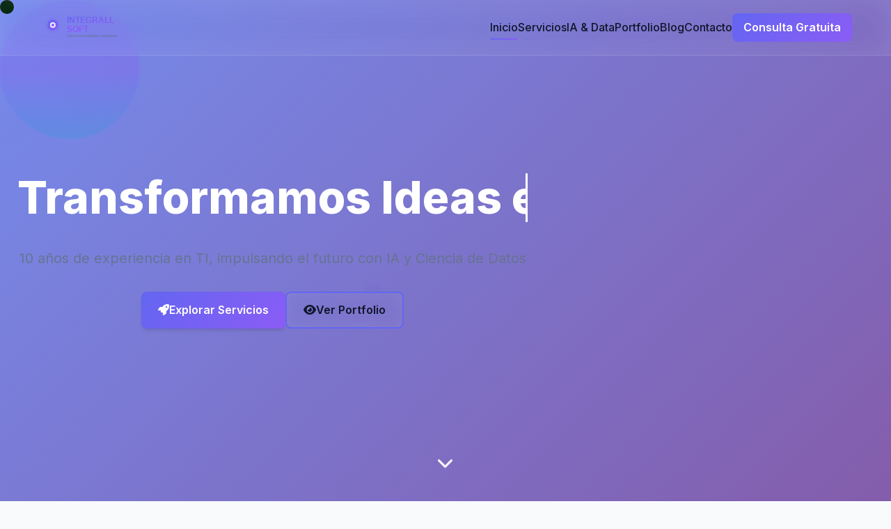

--- FILE ---
content_type: text/html
request_url: https://integrallsoft.com/
body_size: 4399
content:
<!DOCTYPE html>
<html lang="es">
<head>
    <meta charset="UTF-8">
    <meta name="viewport" content="width=device-width, initial-scale=1.0">
    <title>INTEGRALLSOFT | Soluciones TI, IA y Ciencia de Datos</title>
    <meta name="description" content="Transformamos ideas en soluciones digitales inteligentes. 10 años de experiencia en TI, especializados en IA, Ciencia de Datos y desarrollo web. Bogotá, Colombia.">
    <meta name="keywords" content="inteligencia artificial, ciencia de datos, desarrollo web, consultoría TI, Bogotá, Colombia, machine learning, data science">
    
    <!-- Open Graph -->
    <meta property="og:title" content="INTEGRALLSOFT | Soluciones TI, IA y Ciencia de Datos">
    <meta property="og:description" content="Transformamos ideas en soluciones digitales inteligentes. 10 años de experiencia en TI, especializados en IA y Ciencia de Datos.">
    <meta property="og:image" content="https://integrallsoft.com/assets/images/og-image.jpg">
    <meta property="og:url" content="https://integrallsoft.com">
    <meta property="og:type" content="website">
    
    <!-- Twitter Card -->
    <meta name="twitter:card" content="summary_large_image">
    <meta name="twitter:title" content="INTEGRALLSOFT | Soluciones TI, IA y Ciencia de Datos">
    <meta name="twitter:description" content="Transformamos ideas en soluciones digitales inteligentes. 10 años de experiencia en TI, especializados en IA y Ciencia de Datos.">
    <meta name="twitter:image" content="https://integrallsoft.com/assets/images/og-image.jpg">
    
    <!-- Favicon -->
    <link rel="icon" type="image/x-icon" href="assets/images/favicon.ico">
    
    <!-- PWA Manifest -->
    <link rel="manifest" href="manifest.json">
    
    <!-- PWA Meta Tags -->
    <meta name="theme-color" content="#6366f1">
    <meta name="apple-mobile-web-app-capable" content="yes">
    <meta name="apple-mobile-web-app-status-bar-style" content="default">
    <meta name="apple-mobile-web-app-title" content="INTEGRALLSOFT">
    <meta name="msapplication-TileColor" content="#6366f1">
    <meta name="msapplication-config" content="browserconfig.xml">
    <link rel="apple-touch-icon" sizes="180x180" href="assets/images/apple-touch-icon.png">
    <link rel="icon" type="image/png" sizes="32x32" href="assets/images/favicon-32x32.png">
    <link rel="icon" type="image/png" sizes="16x16" href="assets/images/favicon-16x16.png">
    
    <!-- Fonts -->
    <link rel="preconnect" href="https://fonts.googleapis.com">
    <link rel="preconnect" href="https://fonts.gstatic.com" crossorigin>
    <link href="https://fonts.googleapis.com/css2?family=Inter:wght@300;400;500;600;700;800&display=swap" rel="stylesheet">
    
    <!-- Font Awesome -->
    <link rel="stylesheet" href="https://cdnjs.cloudflare.com/ajax/libs/font-awesome/6.4.0/css/all.min.css">
    
    <!-- Styles -->
    <link rel="stylesheet" href="css/main.css">
    <link rel="stylesheet" href="css/responsive.css">
    <link rel="stylesheet" href="css/animations.css">
    <link rel="stylesheet" href="css/advanced-animations.css">
    
    <!-- Schema.org -->
    <script type="application/ld+json">
    {
        "@context": "https://schema.org",
        "@type": "Organization",
        "name": "INTEGRALLSOFT",
        "description": "Empresa de tecnología con 10 años de experiencia especializada en Inteligencia Artificial, Ciencia de Datos y desarrollo web",
        "url": "https://integrallsoft.com",
        "logo": "https://integrallsoft.com/assets/images/logo.svg",
        "contactPoint": {
            "@type": "ContactPoint",
            "telephone": "+57-301-541-5658",
            "contactType": "customer service",
            "email": "carlos.ramirez@integrallsoft.com"
        },
        "address": {
            "@type": "PostalAddress",
            "addressLocality": "Bogotá",
            "addressCountry": "Colombia"
        },
        "sameAs": [
            "https://linkedin.com/company/integrallsoft",
            "https://twitter.com/integrallsoft"
        ]
    }
    </script>
</head>
<body>
    <!-- Navbar -->
    <nav class="navbar" id="navbar">
        <div class="nav-container">
            <div class="nav-logo">
                <a href="index.html">
                    <img src="assets/images/logo.svg" alt="INTEGRALLSOFT" class="logo">
                </a>
            </div>
            
            <div class="nav-menu" id="nav-menu">
                <a href="index.html" class="nav-link active">Inicio</a>
                <a href="pages/servicios.html" class="nav-link">Servicios</a>
                <a href="pages/ia-data.html" class="nav-link">IA & Data</a>
                <a href="pages/portfolio.html" class="nav-link">Portfolio</a>
                <a href="pages/blog.html" class="nav-link">Blog</a>
                <a href="pages/contacto.html" class="nav-link">Contacto</a>
                <a href="pages/contacto.html" class="nav-cta">Consulta Gratuita</a>
            </div>
            
            <div class="nav-toggle" id="nav-toggle">
                <span class="bar"></span>
                <span class="bar"></span>
                <span class="bar"></span>
            </div>
        </div>
    </nav>

    <!-- Particle System -->
    <div class="particle-container" id="particle-container"></div>
    
    <!-- Scroll Progress -->
    <div class="scroll-progress" id="scroll-progress"></div>
    
    <!-- Custom Cursor -->
    <div class="custom-cursor" id="custom-cursor"></div>

    <!-- Hero Section -->
    <section class="hero">
        <div class="hero-background">
            <div class="hero-particles"></div>
            <div class="hero-gradient"></div>
            <div class="morphing-shape"></div>
            <div class="liquid-bg"></div>
        </div>
        
        <div class="hero-content">
            <div class="container">
                <div class="hero-text">
                    <h1 class="hero-title">
                        <span class="typing-text">Transformamos Ideas en Soluciones Digitales Inteligentes</span>
                    </h1>
                    <p class="hero-subtitle">
                        10 años de experiencia en TI, impulsando el futuro con IA y Ciencia de Datos
                    </p>
                    <div class="hero-buttons">
                        <a href="pages/servicios.html" class="btn btn-primary">
                            <i class="fas fa-rocket"></i>
                            Explorar Servicios
                        </a>
                        <a href="pages/portfolio.html" class="btn btn-secondary">
                            <i class="fas fa-eye"></i>
                            Ver Portfolio
                        </a>
                    </div>
                </div>
            </div>
        </div>
        
        <div class="hero-scroll">
            <div class="scroll-indicator">
                <i class="fas fa-chevron-down"></i>
            </div>
        </div>
    </section>

    <!-- About Section -->
    <section class="about" id="about">
        <div class="container">
            <div class="section-header">
                <h2 class="section-title">Acerca de INTEGRALLSOFT</h2>
                <p class="section-subtitle">
                    Una década de experiencia transformando negocios a través de la tecnología
                </p>
            </div>
            
            <div class="about-content">
                <div class="about-text">
                    <p>
                        Desde 2014, INTEGRALLSOFT ha sido pionera en la implementación de soluciones tecnológicas 
                        innovadoras en Colombia. Nuestra especialización en Inteligencia Artificial y Ciencia de Datos 
                        nos ha permitido ayudar a más de 30 empresas a optimizar sus procesos y tomar decisiones 
                        basadas en datos.
                    </p>
                    <p>
                        Nuestro equipo multidisciplinario combina experiencia técnica profunda con una comprensión 
                        clara de las necesidades del mercado colombiano, ofreciendo soluciones que no solo son 
                        tecnológicamente avanzadas, sino también prácticas y escalables.
                    </p>
                </div>
                
                <div class="stats-grid">
                    <div class="stat-card" data-count="10">
                        <div class="stat-icon">
                            <i class="fas fa-calendar-alt"></i>
                        </div>
                        <div class="stat-number">0</div>
                        <div class="stat-label">Años de Experiencia</div>
                    </div>
                    
                    <div class="stat-card" data-count="50">
                        <div class="stat-icon">
                            <i class="fas fa-project-diagram"></i>
                        </div>
                        <div class="stat-number">0</div>
                        <div class="stat-label">Proyectos Completados</div>
                    </div>
                    
                    <div class="stat-card" data-count="30">
                        <div class="stat-icon">
                            <i class="fas fa-users"></i>
                        </div>
                        <div class="stat-number">0</div>
                        <div class="stat-label">Clientes Satisfechos</div>
                    </div>
                    
                    <div class="stat-card" data-count="24">
                        <div class="stat-icon">
                            <i class="fas fa-headset"></i>
                        </div>
                        <div class="stat-number">0</div>
                        <div class="stat-label">Soporte 24/7</div>
                    </div>
                </div>
            </div>
        </div>
    </section>

    <!-- Services Section -->
    <section class="services" id="services">
        <div class="container">
            <div class="section-header">
                <h2 class="section-title">Nuestros Servicios</h2>
                <p class="section-subtitle">
                    Soluciones integrales de TI para impulsar tu negocio
                </p>
            </div>
            
            <div class="services-grid">
                <div class="service-card">
                    <div class="service-icon">
                        <i class="fas fa-rocket"></i>
                    </div>
                    <h3 class="service-title">Desarrollo Web Full-Stack</h3>
                    <p class="service-description">
                        Aplicaciones web modernas, responsivas y escalables con las últimas tecnologías
                    </p>
                    <ul class="service-features">
                        <li>React, Vue.js, Angular</li>
                        <li>Node.js, Python, PHP</li>
                        <li>Bases de datos optimizadas</li>
                        <li>APIs RESTful y GraphQL</li>
                    </ul>
                    <a href="pages/servicios.html" class="service-link">Ver más detalles</a>
                </div>
                
                <div class="service-card">
                    <div class="service-icon">
                        <i class="fas fa-robot"></i>
                    </div>
                    <h3 class="service-title">Inteligencia Artificial</h3>
                    <p class="service-description">
                        Implementación de soluciones de IA para automatizar y optimizar procesos empresariales
                    </p>
                    <ul class="service-features">
                        <li>Machine Learning</li>
                        <li>Procesamiento de Lenguaje Natural</li>
                        <li>Computer Vision</li>
                        <li>Chatbots Inteligentes</li>
                    </ul>
                    <a href="pages/ia-data.html" class="service-link">Ver más detalles</a>
                </div>
                
                <div class="service-card">
                    <div class="service-icon">
                        <i class="fas fa-chart-line"></i>
                    </div>
                    <h3 class="service-title">Ciencia de Datos</h3>
                    <p class="service-description">
                        Análisis avanzado de datos para generar insights accionables y modelos predictivos
                    </p>
                    <ul class="service-features">
                        <li>Análisis Exploratorio</li>
                        <li>Modelos Predictivos</li>
                        <li>Visualización de Datos</li>
                        <li>Dashboards Interactivos</li>
                    </ul>
                    <a href="pages/ia-data.html" class="service-link">Ver más detalles</a>
                </div>
                
                <div class="service-card">
                    <div class="service-icon">
                        <i class="fas fa-laptop-code"></i>
                    </div>
                    <h3 class="service-title">Soporte TI Integral</h3>
                    <p class="service-description">
                        Mantenimiento, optimización y soporte técnico para toda tu infraestructura tecnológica
                    </p>
                    <ul class="service-features">
                        <li>Mantenimiento Preventivo</li>
                        <li>Optimización de Sistemas</li>
                        <li>Soporte Remoto</li>
                        <li>Monitoreo 24/7</li>
                    </ul>
                    <a href="pages/servicios.html" class="service-link">Ver más detalles</a>
                </div>
                
                <div class="service-card">
                    <div class="service-icon">
                        <i class="fas fa-bullseye"></i>
                    </div>
                    <h3 class="service-title">Consultoría Tecnológica</h3>
                    <p class="service-description">
                        Estrategias de transformación digital y arquitectura de soluciones empresariales
                    </p>
                    <ul class="service-features">
                        <li>Arquitectura de Software</li>
                        <li>Transformación Digital</li>
                        <li>Estrategia Tecnológica</li>
                        <li>Auditorías de Sistemas</li>
                    </ul>
                    <a href="pages/servicios.html" class="service-link">Ver más detalles</a>
                </div>
                
                <div class="service-card">
                    <div class="service-icon">
                        <i class="fas fa-cloud"></i>
                    </div>
                    <h3 class="service-title">Cloud Solutions</h3>
                    <p class="service-description">
                        Migración y optimización en la nube con AWS, Azure y Google Cloud Platform
                    </p>
                    <ul class="service-features">
                        <li>Migración a la Nube</li>
                        <li>Optimización de Costos</li>
                        <li>DevOps y CI/CD</li>
                        <li>Seguridad en la Nube</li>
                    </ul>
                    <a href="pages/servicios.html" class="service-link">Ver más detalles</a>
                </div>
            </div>
        </div>
    </section>

    <!-- Why Choose Us Section -->
    <section class="why-choose-us">
        <div class="container">
            <div class="why-content">
                <div class="why-text">
                    <h2 class="section-title">¿Por qué elegir INTEGRALLSOFT?</h2>
                    <p class="section-subtitle">
                        Nuestra experiencia y enfoque personalizado nos distinguen en el mercado
                    </p>
                    
                    <div class="advantages-list">
                        <div class="advantage-item">
                            <div class="advantage-icon">
                                <i class="fas fa-check-circle"></i>
                            </div>
                            <div class="advantage-content">
                                <h4>Experiencia Comprobada</h4>
                                <p>10 años de experiencia en el mercado colombiano con más de 50 proyectos exitosos</p>
                            </div>
                        </div>
                        
                        <div class="advantage-item">
                            <div class="advantage-icon">
                                <i class="fas fa-check-circle"></i>
                            </div>
                            <div class="advantage-content">
                                <h4>Especialización en IA</h4>
                                <p>Expertos certificados en Machine Learning, Deep Learning y Ciencia de Datos</p>
                            </div>
                        </div>
                        
                        <div class="advantage-item">
                            <div class="advantage-icon">
                                <i class="fas fa-check-circle"></i>
                            </div>
                            <div class="advantage-content">
                                <h4>Soporte 24/7</h4>
                                <p>Disponibilidad total para resolver cualquier incidencia técnica</p>
                            </div>
                        </div>
                        
                        <div class="advantage-item">
                            <div class="advantage-icon">
                                <i class="fas fa-check-circle"></i>
                            </div>
                            <div class="advantage-content">
                                <h4>Precios Competitivos</h4>
                                <p>Soluciones de alta calidad con precios accesibles para el mercado colombiano</p>
                            </div>
                        </div>
                    </div>
                </div>
                
                <div class="testimonials">
                    <div class="testimonial-slider">
                        <div class="testimonial-item active">
                            <div class="testimonial-content">
                                <p>"INTEGRALLSOFT transformó completamente nuestros procesos con su solución de IA. Incrementamos la eficiencia en un 40%."</p>
                            </div>
                            <div class="testimonial-author">
                                <div class="author-info">
                                    <h5>María González</h5>
                                    <span>CEO, TechCorp Colombia</span>
                                </div>
                            </div>
                        </div>
                        
                        <div class="testimonial-item">
                            <div class="testimonial-content">
                                <p>"El equipo de INTEGRALLSOFT nos ayudó a migrar toda nuestra infraestructura a la nube. Excelente servicio y soporte."</p>
                            </div>
                            <div class="testimonial-author">
                                <div class="author-info">
                                    <h5>Carlos Mendoza</h5>
                                    <span>CTO, InnovateLab</span>
                                </div>
                            </div>
                        </div>
                        
                        <div class="testimonial-item">
                            <div class="testimonial-content">
                                <p>"Su expertise en Data Science nos permitió tomar decisiones basadas en datos reales. Altamente recomendados."</p>
                            </div>
                            <div class="testimonial-author">
                                <div class="author-info">
                                    <h5>Ana Rodríguez</h5>
                                    <span>Directora de Operaciones, DataFlow</span>
                                </div>
                            </div>
                        </div>
                    </div>
                    
                    <div class="testimonial-controls">
                        <button class="testimonial-prev">
                            <i class="fas fa-chevron-left"></i>
                        </button>
                        <button class="testimonial-next">
                            <i class="fas fa-chevron-right"></i>
                        </button>
                    </div>
                </div>
            </div>
        </div>
    </section>

    <!-- CTA Section -->
    <section class="cta-section">
        <div class="container">
            <div class="cta-content">
                <h2 class="cta-title">¿Listo para llevar tu negocio al siguiente nivel?</h2>
                <p class="cta-subtitle">
                    Agenda una consulta gratuita y descubre cómo podemos transformar tu empresa
                </p>
                <a href="pages/contacto.html" class="btn btn-primary btn-large">
                    <i class="fas fa-calendar-check"></i>
                    Agenda una Consulta Gratuita
                </a>
            </div>
        </div>
    </section>

    <!-- Footer -->
    <footer class="footer">
        <div class="container">
            <div class="footer-content">
                <div class="footer-section">
                    <div class="footer-logo">
                        <img src="assets/images/logo.svg" alt="INTEGRALLSOFT">
                    </div>
                    <p class="footer-description">
                        Transformamos ideas en soluciones digitales inteligentes. 
                        10 años de experiencia en TI, especializados en IA y Ciencia de Datos.
                    </p>
                    <div class="social-links">
                        <a href="#" class="social-link">
                            <i class="fab fa-linkedin"></i>
                        </a>
                        <a href="#" class="social-link">
                            <i class="fab fa-twitter"></i>
                        </a>
                        <a href="#" class="social-link">
                            <i class="fab fa-github"></i>
                        </a>
                        <a href="#" class="social-link">
                            <i class="fab fa-youtube"></i>
                        </a>
                    </div>
                </div>
                
                <div class="footer-section">
                    <h4 class="footer-title">Servicios</h4>
                    <ul class="footer-links">
                        <li><a href="pages/servicios.html">Desarrollo Web</a></li>
                        <li><a href="pages/ia-data.html">Inteligencia Artificial</a></li>
                        <li><a href="pages/ia-data.html">Ciencia de Datos</a></li>
                        <li><a href="pages/servicios.html">Consultoría TI</a></li>
                        <li><a href="pages/servicios.html">Cloud Solutions</a></li>
                    </ul>
                </div>
                
                <div class="footer-section">
                    <h4 class="footer-title">Empresa</h4>
                    <ul class="footer-links">
                        <li><a href="#about">Acerca de Nosotros</a></li>
                        <li><a href="pages/portfolio.html">Portfolio</a></li>
                        <li><a href="pages/blog.html">Blog</a></li>
                        <li><a href="pages/contacto.html">Contacto</a></li>
                        <li><a href="#">Carreras</a></li>
                    </ul>
                </div>
                
                <div class="footer-section">
                    <h4 class="footer-title">Contacto</h4>
                    <div class="contact-info">
                        <div class="contact-item">
                            <i class="fas fa-envelope"></i>
                            <span>carlos.ramirez@integrallsoft.com</span>
                        </div>
                        <div class="contact-item">
                            <i class="fas fa-phone"></i>
                            <span>+57 301 541 5658</span>
                        </div>
                        <div class="contact-item">
                            <i class="fas fa-map-marker-alt"></i>
                            <span>Bogotá, Colombia</span>
                        </div>
                    </div>
                </div>
            </div>
            
            <div class="footer-bottom">
                <div class="footer-bottom-content">
                    <p>&copy; 2024 INTEGRALLSOFT. Todos los derechos reservados.</p>
                    <div class="footer-bottom-links">
                        <a href="#">Política de Privacidad</a>
                        <a href="#">Términos de Servicio</a>
                        <a href="#">Cookies</a>
                    </div>
                </div>
            </div>
        </div>
    </footer>

    <!-- Advanced UI Elements -->
    <div id="search-overlay" class="search-overlay">
        <div class="search-content">
            <input type="text" id="search-input" placeholder="Buscar en el sitio...">
            <div id="search-results" class="search-results"></div>
        </div>
    </div>
    
    <div id="chat-widget" class="chat-widget">
        <div class="chat-header">
            <h3>Asistente Virtual</h3>
            <button id="chat-close" class="chat-close">×</button>
        </div>
        <div id="chat-messages" class="chat-messages"></div>
        <div class="chat-input">
            <input type="text" id="chat-input" placeholder="Escribe tu mensaje...">
            <button id="chat-send" class="chat-send">Enviar</button>
        </div>
    </div>
    
    <div id="feedback-form" class="feedback-form">
        <div class="feedback-content">
            <h3>¿Cómo podemos mejorar?</h3>
            <form id="feedback-form-element">
                <textarea placeholder="Tu feedback..." required></textarea>
                <div class="rating">
                    <span class="star" data-rating="1">★</span>
                    <span class="star" data-rating="2">★</span>
                    <span class="star" data-rating="3">★</span>
                    <span class="star" data-rating="4">★</span>
                    <span class="star" data-rating="5">★</span>
                </div>
                <button type="submit">Enviar Feedback</button>
            </form>
        </div>
    </div>
    
    <div id="quick-actions" class="quick-actions"></div>
    
    <div id="breadcrumbs" class="breadcrumbs"></div>
    
    <div id="recommendations" class="recommendations"></div>
    
    <button id="install-app" class="install-app" style="display: none;">
        <i class="fas fa-download"></i>
        Instalar App
    </button>

    <!-- Scripts -->
    <script src="js/main.js"></script>
    <script src="js/animations.js"></script>
    <script src="js/performance-optimizer.js"></script>
    <script src="js/advanced-features.js"></script>
    <script src="js/seo-optimizer.js"></script>
    <script src="js/ux-enhancer.js"></script>
</body>
</html>


--- FILE ---
content_type: text/css
request_url: https://integrallsoft.com/css/main.css
body_size: 4262
content:
/* ===== RESET & BASE STYLES ===== */
* {
    margin: 0;
    padding: 0;
    box-sizing: border-box;
}

html {
    scroll-behavior: smooth;
}

body {
    font-family: 'Inter', -apple-system, BlinkMacSystemFont, 'Segoe UI', Roboto, sans-serif;
    line-height: 1.6;
    color: #0f172a;
    background: #f8fafc;
    overflow-x: hidden;
}

/* ===== CSS VARIABLES ===== */
:root {
    --primary: #6366f1;
    --secondary: #8b5cf6;
    --accent: #ec4899;
    --dark: #0f172a;
    --light: #f8fafc;
    --gray: #64748b;
    --success: #10b981;
    --warning: #f59e0b;
    --error: #ef4444;
    
    --gradient-primary: linear-gradient(135deg, #6366f1 0%, #8b5cf6 100%);
    --gradient-secondary: linear-gradient(135deg, #ec4899 0%, #f59e0b 100%);
    --gradient-hero: linear-gradient(135deg, #667eea 0%, #764ba2 100%);
    
    --shadow-sm: 0 1px 2px 0 rgb(0 0 0 / 0.05);
    --shadow-md: 0 4px 6px -1px rgb(0 0 0 / 0.1), 0 2px 4px -2px rgb(0 0 0 / 0.1);
    --shadow-lg: 0 10px 15px -3px rgb(0 0 0 / 0.1), 0 4px 6px -4px rgb(0 0 0 / 0.1);
    --shadow-xl: 0 20px 25px -5px rgb(0 0 0 / 0.1), 0 8px 10px -6px rgb(0 0 0 / 0.1);
    
    --border-radius: 8px;
    --border-radius-lg: 16px;
    --border-radius-xl: 24px;
    
    --transition: all 0.3s cubic-bezier(0.4, 0, 0.2, 1);
    --transition-fast: all 0.15s cubic-bezier(0.4, 0, 0.2, 1);
}

/* ===== TYPOGRAPHY ===== */
h1, h2, h3, h4, h5, h6 {
    font-weight: 700;
    line-height: 1.2;
    margin-bottom: 1rem;
}

h1 { font-size: 3rem; }
h2 { font-size: 2.5rem; }
h3 { font-size: 2rem; }
h4 { font-size: 1.5rem; }
h5 { font-size: 1.25rem; }
h6 { font-size: 1.125rem; }

p {
    margin-bottom: 1rem;
    color: var(--gray);
}

a {
    color: var(--primary);
    text-decoration: none;
    transition: var(--transition);
}

a:hover {
    color: var(--secondary);
}

/* ===== CONTAINER ===== */
.container {
    max-width: 1200px;
    margin: 0 auto;
    padding: 0 1rem;
}

/* ===== BUTTONS ===== */
.btn {
    display: inline-flex;
    align-items: center;
    gap: 0.5rem;
    padding: 0.75rem 1.5rem;
    border: none;
    border-radius: var(--border-radius);
    font-weight: 600;
    font-size: 1rem;
    text-decoration: none;
    cursor: pointer;
    transition: var(--transition);
    position: relative;
    overflow: hidden;
}

.btn::before {
    content: '';
    position: absolute;
    top: 0;
    left: -100%;
    width: 100%;
    height: 100%;
    background: linear-gradient(90deg, transparent, rgba(255,255,255,0.2), transparent);
    transition: var(--transition);
}

.btn:hover::before {
    left: 100%;
}

.btn-primary {
    background: var(--gradient-primary);
    color: white;
    box-shadow: var(--shadow-md);
}

.btn-primary:hover {
    transform: translateY(-2px);
    box-shadow: var(--shadow-xl);
    color: white;
}

.btn-secondary {
    background: rgba(255, 255, 255, 0.1);
    color: var(--dark);
    border: 2px solid var(--primary);
    backdrop-filter: blur(10px);
}

.btn-secondary:hover {
    background: var(--primary);
    color: white;
    transform: translateY(-2px);
}

.btn-large {
    padding: 1rem 2rem;
    font-size: 1.125rem;
}

/* ===== NAVBAR ===== */
.navbar {
    position: fixed;
    top: 0;
    left: 0;
    right: 0;
    z-index: 1000;
    background: rgba(255, 255, 255, 0.1);
    backdrop-filter: blur(20px);
    border-bottom: 1px solid rgba(255, 255, 255, 0.1);
    transition: var(--transition);
}

.navbar.scrolled {
    background: rgba(255, 255, 255, 0.95);
    box-shadow: var(--shadow-lg);
}

.nav-container {
    display: flex;
    align-items: center;
    justify-content: space-between;
    padding: 1rem;
    max-width: 1200px;
    margin: 0 auto;
}

.nav-logo img {
    height: 40px;
    width: auto;
}

.nav-menu {
    display: flex;
    align-items: center;
    gap: 2rem;
}

.nav-link {
    color: var(--dark);
    font-weight: 500;
    position: relative;
    transition: var(--transition);
}

.nav-link::after {
    content: '';
    position: absolute;
    bottom: -5px;
    left: 0;
    width: 0;
    height: 2px;
    background: var(--gradient-primary);
    transition: var(--transition);
}

.nav-link:hover::after,
.nav-link.active::after {
    width: 100%;
}

.nav-cta {
    background: var(--gradient-primary);
    color: white !important;
    padding: 0.5rem 1rem;
    border-radius: var(--border-radius);
    font-weight: 600;
}

.nav-cta:hover {
    transform: translateY(-2px);
    box-shadow: var(--shadow-lg);
}

.nav-toggle {
    display: none;
    flex-direction: column;
    cursor: pointer;
    gap: 4px;
}

.bar {
    width: 25px;
    height: 3px;
    background: var(--dark);
    transition: var(--transition);
}

/* ===== HERO SECTION ===== */
.hero {
    min-height: 100vh;
    display: flex;
    align-items: center;
    position: relative;
    overflow: hidden;
}

.hero-background {
    position: absolute;
    top: 0;
    left: 0;
    right: 0;
    bottom: 0;
    z-index: -1;
}

.hero-particles {
    position: absolute;
    top: 0;
    left: 0;
    right: 0;
    bottom: 0;
    background: url('data:image/svg+xml,<svg xmlns="http://www.w3.org/2000/svg" viewBox="0 0 100 100"><circle cx="20" cy="20" r="2" fill="%236366f1" opacity="0.3"/><circle cx="80" cy="40" r="1.5" fill="%238b5cf6" opacity="0.4"/><circle cx="40" cy="80" r="1" fill="%23ec4899" opacity="0.5"/></svg>') repeat;
    animation: float 20s infinite linear;
}

.hero-gradient {
    position: absolute;
    top: 0;
    left: 0;
    right: 0;
    bottom: 0;
    background: var(--gradient-hero);
    opacity: 0.9;
}

@keyframes float {
    0% { transform: translateY(0px); }
    100% { transform: translateY(-100px); }
}

.hero-content {
    position: relative;
    z-index: 2;
    text-align: center;
    color: white;
}

.hero-title {
    font-size: 4rem;
    font-weight: 800;
    margin-bottom: 1.5rem;
    line-height: 1.1;
}

.typing-text {
    display: inline-block;
    border-right: 3px solid white;
    animation: typing 3s steps(40, end), blink-caret 0.75s step-end infinite;
    white-space: nowrap;
    overflow: hidden;
}

@keyframes typing {
    from { width: 0; }
    to { width: 100%; }
}

@keyframes blink-caret {
    from, to { border-color: transparent; }
    50% { border-color: white; }
}

.hero-subtitle {
    font-size: 1.25rem;
    margin-bottom: 2rem;
    opacity: 0.9;
}

.hero-buttons {
    display: flex;
    gap: 1rem;
    justify-content: center;
    flex-wrap: wrap;
}

.hero-scroll {
    position: absolute;
    bottom: 2rem;
    left: 50%;
    transform: translateX(-50%);
    z-index: 2;
}

.scroll-indicator {
    color: white;
    font-size: 1.5rem;
    animation: bounce 2s infinite;
}

@keyframes bounce {
    0%, 20%, 50%, 80%, 100% { transform: translateY(0); }
    40% { transform: translateY(-10px); }
    60% { transform: translateY(-5px); }
}

/* ===== SECTIONS ===== */
.section-header {
    text-align: center;
    margin-bottom: 4rem;
}

.section-title {
    font-size: 2.5rem;
    font-weight: 800;
    margin-bottom: 1rem;
    background: var(--gradient-primary);
    -webkit-background-clip: text;
    -webkit-text-fill-color: transparent;
    background-clip: text;
}

.section-subtitle {
    font-size: 1.125rem;
    color: var(--gray);
    max-width: 600px;
    margin: 0 auto;
}

/* ===== ABOUT SECTION ===== */
.about {
    padding: 6rem 0;
    background: white;
}

.about-content {
    display: grid;
    grid-template-columns: 1fr 1fr;
    gap: 4rem;
    align-items: center;
}

.about-text p {
    font-size: 1.125rem;
    margin-bottom: 1.5rem;
}

.stats-grid {
    display: grid;
    grid-template-columns: repeat(2, 1fr);
    gap: 2rem;
}

.stat-card {
    background: rgba(255, 255, 255, 0.1);
    backdrop-filter: blur(20px);
    border: 1px solid rgba(255, 255, 255, 0.2);
    border-radius: var(--border-radius-lg);
    padding: 2rem;
    text-align: center;
    transition: var(--transition);
    position: relative;
    overflow: hidden;
}

.stat-card::before {
    content: '';
    position: absolute;
    top: 0;
    left: 0;
    right: 0;
    bottom: 0;
    background: var(--gradient-primary);
    opacity: 0.1;
    transition: var(--transition);
}

.stat-card:hover::before {
    opacity: 0.2;
}

.stat-card:hover {
    transform: translateY(-5px);
    box-shadow: var(--shadow-xl);
}

.stat-icon {
    font-size: 2rem;
    color: var(--primary);
    margin-bottom: 1rem;
}

.stat-number {
    font-size: 2.5rem;
    font-weight: 800;
    color: var(--dark);
    display: block;
    margin-bottom: 0.5rem;
}

.stat-label {
    color: var(--gray);
    font-weight: 500;
}

/* ===== SERVICES SECTION ===== */
.services {
    padding: 6rem 0;
    background: linear-gradient(135deg, #f8fafc 0%, #e2e8f0 100%);
}

.services-grid {
    display: grid;
    grid-template-columns: repeat(auto-fit, minmax(350px, 1fr));
    gap: 2rem;
}

.service-card {
    background: rgba(255, 255, 255, 0.1);
    backdrop-filter: blur(20px);
    border: 1px solid rgba(255, 255, 255, 0.2);
    border-radius: var(--border-radius-lg);
    padding: 2rem;
    transition: var(--transition);
    position: relative;
    overflow: hidden;
}

.service-card::before {
    content: '';
    position: absolute;
    top: 0;
    left: 0;
    right: 0;
    bottom: 0;
    background: var(--gradient-primary);
    opacity: 0.05;
    transition: var(--transition);
}

.service-card:hover::before {
    opacity: 0.1;
}

.service-card:hover {
    transform: translateY(-10px);
    box-shadow: var(--shadow-xl);
}

.service-icon {
    font-size: 3rem;
    color: var(--primary);
    margin-bottom: 1.5rem;
}

.service-title {
    font-size: 1.5rem;
    font-weight: 700;
    margin-bottom: 1rem;
    color: var(--dark);
}

.service-description {
    color: var(--gray);
    margin-bottom: 1.5rem;
    line-height: 1.6;
}

.service-features {
    list-style: none;
    margin-bottom: 2rem;
}

.service-features li {
    padding: 0.5rem 0;
    color: var(--gray);
    position: relative;
    padding-left: 1.5rem;
}

.service-features li::before {
    content: '✓';
    position: absolute;
    left: 0;
    color: var(--success);
    font-weight: bold;
}

.service-link {
    color: var(--primary);
    font-weight: 600;
    display: inline-flex;
    align-items: center;
    gap: 0.5rem;
    transition: var(--transition);
}

.service-link:hover {
    color: var(--secondary);
    transform: translateX(5px);
}

/* ===== WHY CHOOSE US SECTION ===== */
.why-choose-us {
    padding: 6rem 0;
    background: white;
}

.why-content {
    display: grid;
    grid-template-columns: 1fr 1fr;
    gap: 4rem;
    align-items: center;
}

.advantages-list {
    margin-top: 2rem;
}

.advantage-item {
    display: flex;
    gap: 1rem;
    margin-bottom: 2rem;
    align-items: flex-start;
}

.advantage-icon {
    color: var(--success);
    font-size: 1.5rem;
    margin-top: 0.25rem;
}

.advantage-content h4 {
    font-size: 1.25rem;
    font-weight: 600;
    margin-bottom: 0.5rem;
    color: var(--dark);
}

.advantage-content p {
    color: var(--gray);
    line-height: 1.6;
}

/* ===== TESTIMONIALS ===== */
.testimonials {
    position: relative;
}

.testimonial-slider {
    position: relative;
    overflow: hidden;
    border-radius: var(--border-radius-lg);
    background: rgba(255, 255, 255, 0.1);
    backdrop-filter: blur(20px);
    border: 1px solid rgba(255, 255, 255, 0.2);
    padding: 2rem;
}

.testimonial-item {
    display: none;
    animation: fadeIn 0.5s ease-in-out;
}

.testimonial-item.active {
    display: block;
}

@keyframes fadeIn {
    from { opacity: 0; transform: translateY(20px); }
    to { opacity: 1; transform: translateY(0); }
}

.testimonial-content {
    margin-bottom: 2rem;
}

.testimonial-content p {
    font-size: 1.125rem;
    font-style: italic;
    color: var(--dark);
    line-height: 1.6;
    margin-bottom: 0;
}

.testimonial-author {
    display: flex;
    align-items: center;
    gap: 1rem;
}

.author-info h5 {
    font-size: 1.125rem;
    font-weight: 600;
    color: var(--dark);
    margin-bottom: 0.25rem;
}

.author-info span {
    color: var(--gray);
    font-size: 0.875rem;
}

.testimonial-controls {
    display: flex;
    gap: 1rem;
    margin-top: 1rem;
}

.testimonial-prev,
.testimonial-next {
    background: var(--gradient-primary);
    color: white;
    border: none;
    padding: 0.75rem;
    border-radius: var(--border-radius);
    cursor: pointer;
    transition: var(--transition);
}

.testimonial-prev:hover,
.testimonial-next:hover {
    transform: translateY(-2px);
    box-shadow: var(--shadow-lg);
}

/* ===== CTA SECTION ===== */
.cta-section {
    padding: 6rem 0;
    background: var(--gradient-primary);
    color: white;
    text-align: center;
}

.cta-title {
    font-size: 2.5rem;
    font-weight: 800;
    margin-bottom: 1rem;
    color: white;
}

.cta-subtitle {
    font-size: 1.125rem;
    margin-bottom: 2rem;
    opacity: 0.9;
}

/* ===== FOOTER ===== */
.footer {
    background: var(--dark);
    color: white;
    padding: 4rem 0 2rem;
}

.footer-content {
    display: grid;
    grid-template-columns: repeat(auto-fit, minmax(250px, 1fr));
    gap: 2rem;
    margin-bottom: 2rem;
}

.footer-logo img {
    height: 40px;
    margin-bottom: 1rem;
}

.footer-description {
    color: rgba(255, 255, 255, 0.7);
    margin-bottom: 1.5rem;
    line-height: 1.6;
}

.social-links {
    display: flex;
    gap: 1rem;
}

.social-link {
    display: flex;
    align-items: center;
    justify-content: center;
    width: 40px;
    height: 40px;
    background: rgba(255, 255, 255, 0.1);
    border-radius: var(--border-radius);
    color: white;
    transition: var(--transition);
}

.social-link:hover {
    background: var(--primary);
    transform: translateY(-2px);
}

.footer-title {
    font-size: 1.25rem;
    font-weight: 600;
    margin-bottom: 1rem;
    color: white;
}

.footer-links {
    list-style: none;
}

.footer-links li {
    margin-bottom: 0.5rem;
}

.footer-links a {
    color: rgba(255, 255, 255, 0.7);
    transition: var(--transition);
}

.footer-links a:hover {
    color: white;
}

.contact-info {
    margin-top: 1rem;
}

.contact-item {
    display: flex;
    align-items: center;
    gap: 0.75rem;
    margin-bottom: 1rem;
    color: rgba(255, 255, 255, 0.7);
}

.contact-item i {
    color: var(--primary);
    width: 20px;
}

.footer-bottom {
    border-top: 1px solid rgba(255, 255, 255, 0.1);
    padding-top: 2rem;
}

.footer-bottom-content {
    display: flex;
    justify-content: space-between;
    align-items: center;
    flex-wrap: wrap;
    gap: 1rem;
}

.footer-bottom-links {
    display: flex;
    gap: 2rem;
}

.footer-bottom-links a {
    color: rgba(255, 255, 255, 0.7);
    font-size: 0.875rem;
    transition: var(--transition);
}

.footer-bottom-links a:hover {
    color: white;
}

/* ===== PAGE HERO ===== */
.page-hero {
    padding: 8rem 0 4rem;
    background: var(--gradient-primary);
    color: white;
    text-align: center;
    position: relative;
    overflow: hidden;
}

.page-hero.ia-hero {
    background: linear-gradient(135deg, #667eea 0%, #764ba2 100%);
}

.page-hero.contact-hero {
    background: linear-gradient(135deg, #f093fb 0%, #f5576c 100%);
}

.breadcrumb {
    margin-bottom: 1rem;
    font-size: 0.875rem;
    opacity: 0.8;
}

.breadcrumb a {
    color: white;
    text-decoration: none;
}

.breadcrumb-separator {
    margin: 0 0.5rem;
}

.page-title {
    font-size: 3rem;
    font-weight: 800;
    margin-bottom: 1rem;
    color: white;
}

.page-subtitle {
    font-size: 1.25rem;
    opacity: 0.9;
    max-width: 600px;
    margin: 0 auto;
}

/* ===== SERVICES DETAIL ===== */
.services-detail {
    padding: 6rem 0;
    background: white;
}

.service-detail-card {
    background: rgba(255, 255, 255, 0.1);
    backdrop-filter: blur(20px);
    border: 1px solid rgba(255, 255, 255, 0.2);
    border-radius: var(--border-radius-lg);
    margin-bottom: 3rem;
    overflow: hidden;
    transition: var(--transition);
}

.service-detail-card:hover {
    transform: translateY(-5px);
    box-shadow: var(--shadow-xl);
}

.service-detail-header {
    display: flex;
    align-items: center;
    gap: 1.5rem;
    padding: 2rem;
    background: var(--gradient-primary);
    color: white;
}

.service-detail-icon {
    font-size: 3rem;
}

.service-detail-title h2 {
    font-size: 2rem;
    font-weight: 700;
    margin-bottom: 0.5rem;
    color: white;
}

.service-detail-subtitle {
    opacity: 0.9;
    font-size: 1.125rem;
}

.service-detail-body {
    padding: 2rem;
}

.service-detail-description p {
    font-size: 1.125rem;
    line-height: 1.6;
    margin-bottom: 2rem;
}

.service-detail-tech h4,
.service-detail-benefits h4,
.service-detail-cases h4 {
    font-size: 1.25rem;
    font-weight: 600;
    margin-bottom: 1rem;
    color: var(--dark);
}

.tech-tags {
    display: flex;
    flex-wrap: wrap;
    gap: 0.5rem;
    margin-bottom: 2rem;
}

.tech-tag {
    background: var(--gradient-primary);
    color: white;
    padding: 0.5rem 1rem;
    border-radius: var(--border-radius);
    font-size: 0.875rem;
    font-weight: 500;
}

.benefits-list {
    list-style: none;
    margin-bottom: 2rem;
}

.benefits-list li {
    display: flex;
    align-items: center;
    gap: 0.75rem;
    padding: 0.5rem 0;
    color: var(--gray);
}

.benefits-list li i {
    color: var(--success);
    font-size: 1.125rem;
}

.cases-list {
    list-style: none;
    margin-bottom: 2rem;
}

.cases-list li {
    padding: 0.5rem 0;
    color: var(--gray);
    position: relative;
    padding-left: 1.5rem;
}

.cases-list li::before {
    content: '•';
    position: absolute;
    left: 0;
    color: var(--primary);
    font-weight: bold;
}

.service-detail-pricing {
    background: rgba(99, 102, 241, 0.1);
    padding: 1.5rem;
    border-radius: var(--border-radius);
    margin-bottom: 2rem;
}

.pricing-label {
    font-weight: 600;
    color: var(--primary);
    font-size: 1.125rem;
}

.service-detail-cta {
    margin-top: 2rem;
}

/* ===== PROCESS SECTION ===== */
.process-section {
    padding: 6rem 0;
    background: linear-gradient(135deg, #f8fafc 0%, #e2e8f0 100%);
}

.process-timeline {
    display: grid;
    grid-template-columns: repeat(auto-fit, minmax(200px, 1fr));
    gap: 2rem;
    margin-top: 3rem;
}

.process-step {
    text-align: center;
    position: relative;
}

.process-step-number {
    width: 60px;
    height: 60px;
    background: var(--gradient-primary);
    color: white;
    border-radius: 50%;
    display: flex;
    align-items: center;
    justify-content: center;
    font-size: 1.5rem;
    font-weight: 700;
    margin: 0 auto 1.5rem;
    position: relative;
    z-index: 2;
}

.process-step:not(:last-child)::after {
    content: '';
    position: absolute;
    top: 30px;
    left: 50%;
    width: 100%;
    height: 2px;
    background: var(--gradient-primary);
    z-index: 1;
}

.process-step-content h3 {
    font-size: 1.25rem;
    font-weight: 600;
    margin-bottom: 1rem;
    color: var(--dark);
}

.process-step-content p {
    color: var(--gray);
    line-height: 1.6;
}

/* ===== AI SERVICES ===== */
.ai-services {
    padding: 6rem 0;
    background: white;
}

.ai-services-grid {
    display: grid;
    grid-template-columns: repeat(auto-fit, minmax(300px, 1fr));
    gap: 2rem;
}

.ai-service-card {
    background: rgba(255, 255, 255, 0.1);
    backdrop-filter: blur(20px);
    border: 1px solid rgba(255, 255, 255, 0.2);
    border-radius: var(--border-radius-lg);
    padding: 2rem;
    transition: var(--transition);
    position: relative;
    overflow: hidden;
}

.ai-service-card::before {
    content: '';
    position: absolute;
    top: 0;
    left: 0;
    right: 0;
    bottom: 0;
    background: var(--gradient-secondary);
    opacity: 0.05;
    transition: var(--transition);
}

.ai-service-card:hover::before {
    opacity: 0.1;
}

.ai-service-card:hover {
    transform: translateY(-10px);
    box-shadow: var(--shadow-xl);
}

.ai-service-icon {
    font-size: 3rem;
    color: var(--accent);
    margin-bottom: 1.5rem;
}

.ai-service-title {
    font-size: 1.5rem;
    font-weight: 700;
    margin-bottom: 1rem;
    color: var(--dark);
}

.ai-service-description {
    color: var(--gray);
    margin-bottom: 1.5rem;
    line-height: 1.6;
}

.ai-service-features {
    list-style: none;
}

.ai-service-features li {
    padding: 0.5rem 0;
    color: var(--gray);
    position: relative;
    padding-left: 1.5rem;
}

.ai-service-features li::before {
    content: '✓';
    position: absolute;
    left: 0;
    color: var(--success);
    font-weight: bold;
}

/* ===== TECH STACK ===== */
.tech-stack {
    padding: 6rem 0;
    background: linear-gradient(135deg, #f8fafc 0%, #e2e8f0 100%);
}

.tech-grid {
    display: grid;
    grid-template-columns: repeat(auto-fit, minmax(200px, 1fr));
    gap: 2rem;
    margin-top: 3rem;
}

.tech-item {
    background: rgba(255, 255, 255, 0.1);
    backdrop-filter: blur(20px);
    border: 1px solid rgba(255, 255, 255, 0.2);
    border-radius: var(--border-radius-lg);
    padding: 2rem;
    text-align: center;
    transition: var(--transition);
    position: relative;
    cursor: pointer;
}

.tech-item:hover {
    transform: translateY(-5px);
    box-shadow: var(--shadow-lg);
}

.tech-icon {
    font-size: 3rem;
    color: var(--primary);
    margin-bottom: 1rem;
}

.tech-name {
    font-size: 1.125rem;
    font-weight: 600;
    color: var(--dark);
    margin-bottom: 1rem;
    display: block;
}

.tech-level {
    width: 100%;
    height: 4px;
    background: rgba(99, 102, 241, 0.2);
    border-radius: 2px;
    overflow: hidden;
}

.tech-level-bar {
    height: 100%;
    background: var(--gradient-primary);
    border-radius: 2px;
    transition: width 1s ease-in-out;
}

/* ===== SUCCESS CASES ===== */
.success-cases {
    padding: 6rem 0;
    background: white;
}

.cases-grid {
    display: grid;
    grid-template-columns: repeat(auto-fit, minmax(300px, 1fr));
    gap: 2rem;
    margin-top: 3rem;
}

.case-card {
    background: rgba(255, 255, 255, 0.1);
    backdrop-filter: blur(20px);
    border: 1px solid rgba(255, 255, 255, 0.2);
    border-radius: var(--border-radius-lg);
    overflow: hidden;
    transition: var(--transition);
}

.case-card:hover {
    transform: translateY(-5px);
    box-shadow: var(--shadow-xl);
}

.case-image {
    height: 200px;
    background: var(--gradient-primary);
    display: flex;
    align-items: center;
    justify-content: center;
}

.case-placeholder {
    color: white;
    font-size: 3rem;
}

.case-content {
    padding: 2rem;
}

.case-title {
    font-size: 1.5rem;
    font-weight: 700;
    margin-bottom: 0.5rem;
    color: var(--dark);
}

.case-client {
    color: var(--primary);
    font-weight: 600;
    margin-bottom: 1.5rem;
}

.case-problem,
.case-solution,
.case-results {
    margin-bottom: 1.5rem;
}

.case-problem h4,
.case-solution h4,
.case-results h4 {
    font-size: 1.125rem;
    font-weight: 600;
    margin-bottom: 0.5rem;
    color: var(--dark);
}

.case-results ul {
    list-style: none;
    padding-left: 0;
}

.case-results li {
    padding: 0.25rem 0;
    color: var(--gray);
    position: relative;
    padding-left: 1.5rem;
}

.case-results li::before {
    content: '✓';
    position: absolute;
    left: 0;
    color: var(--success);
    font-weight: bold;
}

.case-tech {
    display: flex;
    flex-wrap: wrap;
    gap: 0.5rem;
    margin-top: 1rem;
}

/* ===== BLOG PREVIEW ===== */
.blog-preview {
    padding: 6rem 0;
    background: linear-gradient(135deg, #f8fafc 0%, #e2e8f0 100%);
}

.blog-posts {
    display: grid;
    grid-template-columns: repeat(auto-fit, minmax(300px, 1fr));
    gap: 2rem;
    margin-top: 3rem;
}

.blog-post {
    background: rgba(255, 255, 255, 0.1);
    backdrop-filter: blur(20px);
    border: 1px solid rgba(255, 255, 255, 0.2);
    border-radius: var(--border-radius-lg);
    overflow: hidden;
    transition: var(--transition);
}

.blog-post:hover {
    transform: translateY(-5px);
    box-shadow: var(--shadow-lg);
}

.blog-post-image {
    height: 200px;
    background: var(--gradient-secondary);
    display: flex;
    align-items: center;
    justify-content: center;
}

.blog-placeholder {
    color: white;
    font-size: 3rem;
}

.blog-post-content {
    padding: 2rem;
}

.blog-post-meta {
    display: flex;
    gap: 1rem;
    margin-bottom: 1rem;
    font-size: 0.875rem;
}

.blog-category {
    background: var(--gradient-primary);
    color: white;
    padding: 0.25rem 0.75rem;
    border-radius: var(--border-radius);
    font-weight: 500;
}

.blog-date {
    color: var(--gray);
}

.blog-post-title {
    font-size: 1.25rem;
    font-weight: 700;
    margin-bottom: 1rem;
    color: var(--dark);
}

.blog-post-title a {
    color: inherit;
    text-decoration: none;
}

.blog-post-title a:hover {
    color: var(--primary);
}

.blog-post-excerpt {
    color: var(--gray);
    line-height: 1.6;
    margin-bottom: 1.5rem;
}

.blog-read-more {
    color: var(--primary);
    font-weight: 600;
    display: inline-flex;
    align-items: center;
    gap: 0.5rem;
    transition: var(--transition);
}

.blog-read-more:hover {
    color: var(--secondary);
    transform: translateX(5px);
}

.blog-cta {
    text-align: center;
    margin-top: 3rem;
}

/* ===== NEWSLETTER SECTION ===== */
.newsletter-section {
    padding: 4rem 0;
    background: var(--gradient-primary);
    color: white;
}

.newsletter-content {
    display: flex;
    align-items: center;
    justify-content: space-between;
    gap: 2rem;
    flex-wrap: wrap;
}

.newsletter-text h3 {
    font-size: 1.5rem;
    font-weight: 700;
    margin-bottom: 0.5rem;
    color: white;
}

.newsletter-text p {
    opacity: 0.9;
    margin-bottom: 0;
}

.newsletter-form {
    display: flex;
    gap: 1rem;
    flex-wrap: wrap;
}

.newsletter-input-group {
    display: flex;
    background: rgba(255, 255, 255, 0.1);
    border-radius: var(--border-radius);
    overflow: hidden;
    backdrop-filter: blur(10px);
}

.newsletter-input-group input {
    background: transparent;
    border: none;
    padding: 1rem;
    color: white;
    min-width: 250px;
}

.newsletter-input-group input::placeholder {
    color: rgba(255, 255, 255, 0.7);
}

.newsletter-input-group button {
    background: var(--accent);
    color: white;
    border: none;
    padding: 1rem 1.5rem;
    cursor: pointer;
    transition: var(--transition);
}

.newsletter-input-group button:hover {
    background: #d946ef;
}

/* ===== UTILITIES ===== */
.text-center { text-align: center; }
.text-left { text-align: left; }
.text-right { text-align: right; }

.mb-1 { margin-bottom: 0.5rem; }
.mb-2 { margin-bottom: 1rem; }
.mb-3 { margin-bottom: 1.5rem; }
.mb-4 { margin-bottom: 2rem; }

.mt-1 { margin-top: 0.5rem; }
.mt-2 { margin-top: 1rem; }
.mt-3 { margin-top: 1.5rem; }
.mt-4 { margin-top: 2rem; }

.hidden { display: none; }
.visible { display: block; }

/* ===== ANIMATIONS ===== */
@keyframes fadeInUp {
    from {
        opacity: 0;
        transform: translateY(30px);
    }
    to {
        opacity: 1;
        transform: translateY(0);
    }
}

@keyframes fadeInLeft {
    from {
        opacity: 0;
        transform: translateX(-30px);
    }
    to {
        opacity: 1;
        transform: translateX(0);
    }
}

@keyframes fadeInRight {
    from {
        opacity: 0;
        transform: translateX(30px);
    }
    to {
        opacity: 1;
        transform: translateX(0);
    }
}

.fade-in-up {
    animation: fadeInUp 0.6s ease-out;
}

.fade-in-left {
    animation: fadeInLeft 0.6s ease-out;
}

.fade-in-right {
    animation: fadeInRight 0.6s ease-out;
}

/* ===== LOADING STATES ===== */
.loading {
    opacity: 0.6;
    pointer-events: none;
}

.spinner {
    display: inline-block;
    width: 20px;
    height: 20px;
    border: 2px solid rgba(255, 255, 255, 0.3);
    border-radius: 50%;
    border-top-color: white;
    animation: spin 1s ease-in-out infinite;
}

@keyframes spin {
    to { transform: rotate(360deg); }
}


--- FILE ---
content_type: text/css
request_url: https://integrallsoft.com/css/responsive.css
body_size: 2096
content:
/* ===== RESPONSIVE DESIGN ===== */

/* Mobile First Approach */
/* Base styles are for mobile (320px+) */

/* ===== MOBILE STYLES (320px - 767px) ===== */
@media (max-width: 767px) {
    /* Typography */
    h1 { font-size: 2rem; }
    h2 { font-size: 1.75rem; }
    h3 { font-size: 1.5rem; }
    h4 { font-size: 1.25rem; }
    
    .hero-title {
        font-size: 2.5rem;
    }
    
    .page-title {
        font-size: 2rem;
    }
    
    .section-title {
        font-size: 1.75rem;
    }
    
    /* Container */
    .container {
        padding: 0 1rem;
    }
    
    /* Navbar */
    .nav-menu {
        position: fixed;
        top: 70px;
        left: -100%;
        width: 100%;
        height: calc(100vh - 70px);
        background: rgba(255, 255, 255, 0.95);
        backdrop-filter: blur(20px);
        flex-direction: column;
        justify-content: flex-start;
        align-items: center;
        padding: 2rem;
        transition: var(--transition);
        z-index: 999;
    }
    
    .nav-menu.active {
        left: 0;
    }
    
    .nav-menu .nav-link {
        font-size: 1.125rem;
        padding: 1rem 0;
        width: 100%;
        text-align: center;
        border-bottom: 1px solid rgba(0, 0, 0, 0.1);
    }
    
    .nav-cta {
        margin-top: 1rem;
        width: 100%;
        justify-content: center;
    }
    
    .nav-toggle {
        display: flex;
    }
    
    .nav-toggle.active .bar:nth-child(1) {
        transform: rotate(45deg) translate(5px, 5px);
    }
    
    .nav-toggle.active .bar:nth-child(2) {
        opacity: 0;
    }
    
    .nav-toggle.active .bar:nth-child(3) {
        transform: rotate(-45deg) translate(7px, -6px);
    }
    
    /* Hero Section */
    .hero {
        min-height: 100vh;
        padding: 2rem 0;
    }
    
    .hero-buttons {
        flex-direction: column;
        align-items: center;
    }
    
    .btn {
        width: 100%;
        max-width: 300px;
        justify-content: center;
    }
    
    /* About Section */
    .about-content {
        grid-template-columns: 1fr;
        gap: 2rem;
    }
    
    .stats-grid {
        grid-template-columns: 1fr;
        gap: 1.5rem;
    }
    
    .stat-card {
        padding: 1.5rem;
    }
    
    /* Services Section */
    .services-grid {
        grid-template-columns: 1fr;
        gap: 1.5rem;
    }
    
    .service-card {
        padding: 1.5rem;
    }
    
    /* Why Choose Us */
    .why-content {
        grid-template-columns: 1fr;
        gap: 2rem;
    }
    
    .testimonial-slider {
        padding: 1.5rem;
    }
    
    .testimonial-controls {
        justify-content: center;
    }
    
    /* Services Detail */
    .service-detail-header {
        flex-direction: column;
        text-align: center;
        gap: 1rem;
    }
    
    .service-detail-icon {
        font-size: 2.5rem;
    }
    
    .service-detail-title h2 {
        font-size: 1.5rem;
    }
    
    .service-detail-body {
        padding: 1.5rem;
    }
    
    .tech-tags {
        justify-content: center;
    }
    
    /* Process Timeline */
    .process-timeline {
        grid-template-columns: 1fr;
        gap: 1.5rem;
    }
    
    .process-step:not(:last-child)::after {
        display: none;
    }
    
    /* AI Services */
    .ai-services-grid {
        grid-template-columns: 1fr;
        gap: 1.5rem;
    }
    
    /* Tech Stack */
    .tech-grid {
        grid-template-columns: repeat(2, 1fr);
        gap: 1rem;
    }
    
    .tech-item {
        padding: 1.5rem;
    }
    
    .tech-icon {
        font-size: 2rem;
    }
    
    /* Success Cases */
    .cases-grid {
        grid-template-columns: 1fr;
        gap: 1.5rem;
    }
    
    /* Blog */
    .blog-layout {
        grid-template-columns: 1fr;
        gap: 2rem;
    }
    
    .blog-posts {
        grid-template-columns: 1fr;
        gap: 1.5rem;
    }
    
    .blog-controls {
        flex-direction: column;
        gap: 1rem;
    }
    
    .blog-search {
        width: 100%;
    }
    
    .search-input-group {
        width: 100%;
    }
    
    .search-input-group input {
        width: 100%;
    }
    
    .blog-filters {
        display: grid;
        grid-template-columns: repeat(2, 1fr);
        gap: 0.5rem;
    }
    
    .filter-btn {
        font-size: 0.875rem;
        padding: 0.5rem 0.75rem;
    }
    
    /* Portfolio */
    .filter-buttons {
        display: grid;
        grid-template-columns: repeat(2, 1fr);
        gap: 0.5rem;
    }
    
    .filter-btn {
        font-size: 0.875rem;
        padding: 0.5rem 0.75rem;
    }
    
    .projects-masonry {
        grid-template-columns: 1fr;
        gap: 1.5rem;
    }
    
    /* Contact */
    .contact-layout {
        grid-template-columns: 1fr;
        gap: 2rem;
    }
    
    .contact-details {
        margin-bottom: 2rem;
    }
    
    .contact-item {
        margin-bottom: 1.5rem;
    }
    
    .contact-social {
        margin-top: 2rem;
    }
    
    .social-links {
        justify-content: center;
    }
    
    .contact-form {
        padding: 1.5rem;
    }
    
    .form-group {
        margin-bottom: 1.5rem;
    }
    
    .form-actions {
        text-align: center;
    }
    
    .contact-ctas {
        margin-top: 3rem;
    }
    
    .cta-grid {
        grid-template-columns: 1fr;
        gap: 1.5rem;
    }
    
    .cta-card {
        text-align: center;
        padding: 1.5rem;
    }
    
    .map-info {
        grid-template-columns: 1fr;
        gap: 1.5rem;
    }
    
    .faq-list {
        margin-top: 2rem;
    }
    
    .faq-question {
        padding: 1rem;
    }
    
    .faq-question h3 {
        font-size: 1.125rem;
    }
    
    .faq-answer {
        padding: 0 1rem 1rem;
    }
    
    /* Footer */
    .footer-content {
        grid-template-columns: 1fr;
        gap: 2rem;
        text-align: center;
    }
    
    .footer-bottom-content {
        flex-direction: column;
        text-align: center;
        gap: 1rem;
    }
    
    .footer-bottom-links {
        flex-direction: column;
        gap: 0.5rem;
    }
    
    /* Newsletter */
    .newsletter-content {
        flex-direction: column;
        text-align: center;
    }
    
    .newsletter-form {
        width: 100%;
    }
    
    .newsletter-input-group {
        width: 100%;
        flex-direction: column;
    }
    
    .newsletter-input-group input {
        min-width: auto;
        width: 100%;
    }
    
    .newsletter-input-group button {
        width: 100%;
    }
    
    /* CTA Sections */
    .cta-title {
        font-size: 1.75rem;
    }
    
    .cta-subtitle {
        font-size: 1rem;
    }
    
    /* Modal */
    .modal-content {
        margin: 1rem;
        max-height: calc(100vh - 2rem);
        overflow-y: auto;
    }
    
    .modal-body {
        flex-direction: column;
    }
    
    .modal-gallery {
        margin-bottom: 2rem;
    }
    
    .gallery-thumbnails {
        justify-content: center;
    }
}

/* ===== TABLET STYLES (768px - 1023px) ===== */
@media (min-width: 768px) and (max-width: 1023px) {
    /* Typography */
    h1 { font-size: 2.5rem; }
    h2 { font-size: 2rem; }
    h3 { font-size: 1.75rem; }
    
    .hero-title {
        font-size: 3rem;
    }
    
    .page-title {
        font-size: 2.5rem;
    }
    
    /* Navbar */
    .nav-menu {
        gap: 1.5rem;
    }
    
    .nav-link {
        font-size: 0.875rem;
    }
    
    /* About Section */
    .about-content {
        grid-template-columns: 1fr;
        gap: 3rem;
    }
    
    .stats-grid {
        grid-template-columns: repeat(2, 1fr);
        gap: 1.5rem;
    }
    
    /* Services Section */
    .services-grid {
        grid-template-columns: repeat(2, 1fr);
        gap: 1.5rem;
    }
    
    /* Why Choose Us */
    .why-content {
        grid-template-columns: 1fr;
        gap: 3rem;
    }
    
    /* Services Detail */
    .service-detail-header {
        flex-direction: row;
        text-align: left;
    }
    
    /* Process Timeline */
    .process-timeline {
        grid-template-columns: repeat(3, 1fr);
        gap: 1.5rem;
    }
    
    .process-step:nth-child(3n)::after {
        display: none;
    }
    
    /* AI Services */
    .ai-services-grid {
        grid-template-columns: repeat(2, 1fr);
        gap: 1.5rem;
    }
    
    /* Tech Stack */
    .tech-grid {
        grid-template-columns: repeat(3, 1fr);
        gap: 1.5rem;
    }
    
    /* Success Cases */
    .cases-grid {
        grid-template-columns: repeat(2, 1fr);
        gap: 1.5rem;
    }
    
    /* Blog */
    .blog-layout {
        grid-template-columns: 1fr 300px;
        gap: 2rem;
    }
    
    .blog-posts {
        grid-template-columns: repeat(2, 1fr);
        gap: 1.5rem;
    }
    
    .blog-filters {
        display: flex;
        flex-wrap: wrap;
        gap: 0.5rem;
    }
    
    /* Portfolio */
    .filter-buttons {
        display: flex;
        flex-wrap: wrap;
        gap: 0.5rem;
    }
    
    .projects-masonry {
        grid-template-columns: repeat(2, 1fr);
        gap: 1.5rem;
    }
    
    /* Contact */
    .contact-layout {
        grid-template-columns: 1fr 1fr;
        gap: 3rem;
    }
    
    .contact-ctas {
        margin-top: 3rem;
    }
    
    .cta-grid {
        grid-template-columns: repeat(2, 1fr);
        gap: 1.5rem;
    }
    
    .map-info {
        grid-template-columns: repeat(2, 1fr);
        gap: 1.5rem;
    }
    
    /* Footer */
    .footer-content {
        grid-template-columns: repeat(2, 1fr);
        gap: 2rem;
    }
    
    /* Newsletter */
    .newsletter-content {
        flex-direction: row;
        text-align: left;
    }
    
    .newsletter-form {
        flex: 1;
    }
    
    .newsletter-input-group {
        flex-direction: row;
    }
    
    .newsletter-input-group input {
        min-width: 200px;
    }
}

/* ===== DESKTOP STYLES (1024px+) ===== */
@media (min-width: 1024px) {
    /* Typography */
    h1 { font-size: 3rem; }
    h2 { font-size: 2.5rem; }
    h3 { font-size: 2rem; }
    
    .hero-title {
        font-size: 4rem;
    }
    
    .page-title {
        font-size: 3rem;
    }
    
    /* Navbar */
    .nav-toggle {
        display: none;
    }
    
    .nav-menu {
        display: flex;
        position: static;
        background: none;
        backdrop-filter: none;
        border: none;
        padding: 0;
        height: auto;
        width: auto;
    }
    
    /* About Section */
    .about-content {
        grid-template-columns: 1fr 1fr;
        gap: 4rem;
    }
    
    .stats-grid {
        grid-template-columns: repeat(2, 1fr);
        gap: 2rem;
    }
    
    /* Services Section */
    .services-grid {
        grid-template-columns: repeat(3, 1fr);
        gap: 2rem;
    }
    
    /* Why Choose Us */
    .why-content {
        grid-template-columns: 1fr 1fr;
        gap: 4rem;
    }
    
    /* Services Detail */
    .service-detail-header {
        flex-direction: row;
        text-align: left;
    }
    
    /* Process Timeline */
    .process-timeline {
        grid-template-columns: repeat(5, 1fr);
        gap: 2rem;
    }
    
    .process-step:not(:last-child)::after {
        display: block;
    }
    
    /* AI Services */
    .ai-services-grid {
        grid-template-columns: repeat(3, 1fr);
        gap: 2rem;
    }
    
    /* Tech Stack */
    .tech-grid {
        grid-template-columns: repeat(5, 1fr);
        gap: 2rem;
    }
    
    /* Success Cases */
    .cases-grid {
        grid-template-columns: repeat(2, 1fr);
        gap: 2rem;
    }
    
    /* Blog */
    .blog-layout {
        grid-template-columns: 1fr 300px;
        gap: 3rem;
    }
    
    .blog-posts {
        grid-template-columns: repeat(3, 1fr);
        gap: 2rem;
    }
    
    .blog-filters {
        display: flex;
        flex-wrap: wrap;
        gap: 0.5rem;
    }
    
    /* Portfolio */
    .filter-buttons {
        display: flex;
        flex-wrap: wrap;
        gap: 0.5rem;
    }
    
    .projects-masonry {
        grid-template-columns: repeat(3, 1fr);
        gap: 2rem;
    }
    
    /* Contact */
    .contact-layout {
        grid-template-columns: 1fr 1fr;
        gap: 4rem;
    }
    
    .contact-ctas {
        margin-top: 4rem;
    }
    
    .cta-grid {
        grid-template-columns: repeat(3, 1fr);
        gap: 2rem;
    }
    
    .map-info {
        grid-template-columns: repeat(3, 1fr);
        gap: 2rem;
    }
    
    /* Footer */
    .footer-content {
        grid-template-columns: repeat(4, 1fr);
        gap: 2rem;
    }
    
    /* Newsletter */
    .newsletter-content {
        flex-direction: row;
        text-align: left;
    }
    
    .newsletter-form {
        flex: 1;
    }
    
    .newsletter-input-group {
        flex-direction: row;
    }
    
    .newsletter-input-group input {
        min-width: 250px;
    }
}

/* ===== LARGE DESKTOP STYLES (1440px+) ===== */
@media (min-width: 1440px) {
    .container {
        max-width: 1400px;
    }
    
    /* Services Section */
    .services-grid {
        grid-template-columns: repeat(3, 1fr);
        gap: 2.5rem;
    }
    
    /* AI Services */
    .ai-services-grid {
        grid-template-columns: repeat(3, 1fr);
        gap: 2.5rem;
    }
    
    /* Tech Stack */
    .tech-grid {
        grid-template-columns: repeat(5, 1fr);
        gap: 2.5rem;
    }
    
    /* Success Cases */
    .cases-grid {
        grid-template-columns: repeat(4, 1fr);
        gap: 2.5rem;
    }
    
    /* Blog */
    .blog-posts {
        grid-template-columns: repeat(3, 1fr);
        gap: 2.5rem;
    }
    
    /* Portfolio */
    .projects-masonry {
        grid-template-columns: repeat(4, 1fr);
        gap: 2.5rem;
    }
    
    /* Contact */
    .cta-grid {
        grid-template-columns: repeat(3, 1fr);
        gap: 2.5rem;
    }
}

/* ===== LANDSCAPE ORIENTATION ===== */
@media (orientation: landscape) and (max-height: 500px) {
    .hero {
        min-height: auto;
        padding: 4rem 0;
    }
    
    .hero-title {
        font-size: 2.5rem;
    }
    
    .page-hero {
        padding: 6rem 0 3rem;
    }
}

/* ===== HIGH DPI DISPLAYS ===== */
@media (-webkit-min-device-pixel-ratio: 2), (min-resolution: 192dpi) {
    .hero-particles {
        background-size: 50px 50px;
    }
}

/* ===== PRINT STYLES ===== */
@media print {
    .navbar,
    .hero-scroll,
    .cta-section,
    .footer {
        display: none;
    }
    
    .hero {
        min-height: auto;
        padding: 2rem 0;
    }
    
    .section-title,
    .page-title {
        color: #000 !important;
    }
    
    .btn {
        display: none;
    }
    
    a {
        color: #000 !important;
        text-decoration: underline;
    }
    
    .service-card,
    .ai-service-card,
    .case-card,
    .blog-post {
        break-inside: avoid;
        margin-bottom: 1rem;
    }
}

/* ===== ACCESSIBILITY ===== */
@media (prefers-reduced-motion: reduce) {
    *,
    *::before,
    *::after {
        animation-duration: 0.01ms !important;
        animation-iteration-count: 1 !important;
        transition-duration: 0.01ms !important;
        scroll-behavior: auto !important;
    }
}

@media (prefers-contrast: high) {
    :root {
        --primary: #0000ff;
        --secondary: #800080;
        --accent: #ff0080;
        --dark: #000000;
        --light: #ffffff;
        --gray: #333333;
    }
    
    .btn-primary {
        background: #0000ff;
        color: #ffffff;
    }
    
    .btn-secondary {
        background: #ffffff;
        color: #000000;
        border: 2px solid #000000;
    }
}

/* ===== DARK MODE SUPPORT ===== */
@media (prefers-color-scheme: dark) {
    :root {
        --dark: #f8fafc;
        --light: #0f172a;
        --gray: #94a3b8;
    }
    
    body {
        background: #0f172a;
        color: #f8fafc;
    }
    
    .navbar {
        background: rgba(15, 23, 42, 0.1);
    }
    
    .navbar.scrolled {
        background: rgba(15, 23, 42, 0.95);
    }
    
    .service-card,
    .ai-service-card,
    .case-card,
    .blog-post,
    .stat-card {
        background: rgba(15, 23, 42, 0.1);
        border: 1px solid rgba(248, 250, 252, 0.1);
    }
    
    .footer {
        background: #020617;
    }
}


--- FILE ---
content_type: text/css
request_url: https://integrallsoft.com/css/animations.css
body_size: 3146
content:
/* ===== ANIMATIONS CSS ===== */

/* ===== KEYFRAMES ===== */
@keyframes fadeIn {
    from {
        opacity: 0;
        transform: translateY(20px);
    }
    to {
        opacity: 1;
        transform: translateY(0);
    }
}

@keyframes fadeInUp {
    from {
        opacity: 0;
        transform: translateY(30px);
    }
    to {
        opacity: 1;
        transform: translateY(0);
    }
}

@keyframes fadeInDown {
    from {
        opacity: 0;
        transform: translateY(-30px);
    }
    to {
        opacity: 1;
        transform: translateY(0);
    }
}

@keyframes fadeInLeft {
    from {
        opacity: 0;
        transform: translateX(-30px);
    }
    to {
        opacity: 1;
        transform: translateX(0);
    }
}

@keyframes fadeInRight {
    from {
        opacity: 0;
        transform: translateX(30px);
    }
    to {
        opacity: 1;
        transform: translateX(0);
    }
}

@keyframes slideInUp {
    from {
        opacity: 0;
        transform: translateY(100px);
    }
    to {
        opacity: 1;
        transform: translateY(0);
    }
}

@keyframes slideInDown {
    from {
        opacity: 0;
        transform: translateY(-100px);
    }
    to {
        opacity: 1;
        transform: translateY(0);
    }
}

@keyframes slideInLeft {
    from {
        opacity: 0;
        transform: translateX(-100px);
    }
    to {
        opacity: 1;
        transform: translateX(0);
    }
}

@keyframes slideInRight {
    from {
        opacity: 0;
        transform: translateX(100px);
    }
    to {
        opacity: 1;
        transform: translateX(0);
    }
}

@keyframes zoomIn {
    from {
        opacity: 0;
        transform: scale(0.3);
    }
    to {
        opacity: 1;
        transform: scale(1);
    }
}

@keyframes zoomOut {
    from {
        opacity: 1;
        transform: scale(1);
    }
    to {
        opacity: 0;
        transform: scale(0.3);
    }
}

@keyframes scaleIn {
    from {
        opacity: 0;
        transform: scale(0.8);
    }
    to {
        opacity: 1;
        transform: scale(1);
    }
}

@keyframes scaleOut {
    from {
        opacity: 1;
        transform: scale(1);
    }
    to {
        opacity: 0;
        transform: scale(0.8);
    }
}

@keyframes rotateIn {
    from {
        opacity: 0;
        transform: rotate(-200deg);
    }
    to {
        opacity: 1;
        transform: rotate(0deg);
    }
}

@keyframes rotateOut {
    from {
        opacity: 1;
        transform: rotate(0deg);
    }
    to {
        opacity: 0;
        transform: rotate(200deg);
    }
}

@keyframes flipInX {
    from {
        opacity: 0;
        transform: perspective(400px) rotateX(90deg);
    }
    to {
        opacity: 1;
        transform: perspective(400px) rotateX(0deg);
    }
}

@keyframes flipInY {
    from {
        opacity: 0;
        transform: perspective(400px) rotateY(90deg);
    }
    to {
        opacity: 1;
        transform: perspective(400px) rotateY(0deg);
    }
}

@keyframes bounceIn {
    0% {
        opacity: 0;
        transform: scale(0.3);
    }
    50% {
        opacity: 1;
        transform: scale(1.05);
    }
    70% {
        transform: scale(0.9);
    }
    100% {
        opacity: 1;
        transform: scale(1);
    }
}

@keyframes bounceOut {
    0% {
        transform: scale(1);
    }
    25% {
        transform: scale(0.95);
    }
    50% {
        opacity: 1;
        transform: scale(1.1);
    }
    100% {
        opacity: 0;
        transform: scale(0.3);
    }
}

@keyframes pulse {
    0% {
        transform: scale(1);
    }
    50% {
        transform: scale(1.05);
    }
    100% {
        transform: scale(1);
    }
}

@keyframes shake {
    0%, 100% {
        transform: translateX(0);
    }
    10%, 30%, 50%, 70%, 90% {
        transform: translateX(-10px);
    }
    20%, 40%, 60%, 80% {
        transform: translateX(10px);
    }
}

@keyframes wobble {
    0% {
        transform: translateX(0%);
    }
    15% {
        transform: translateX(-25%) rotate(-5deg);
    }
    30% {
        transform: translateX(20%) rotate(3deg);
    }
    45% {
        transform: translateX(-15%) rotate(-3deg);
    }
    60% {
        transform: translateX(10%) rotate(2deg);
    }
    75% {
        transform: translateX(-5%) rotate(-1deg);
    }
    100% {
        transform: translateX(0%);
    }
}

@keyframes swing {
    20% {
        transform: rotate(15deg);
    }
    40% {
        transform: rotate(-10deg);
    }
    60% {
        transform: rotate(5deg);
    }
    80% {
        transform: rotate(-5deg);
    }
    100% {
        transform: rotate(0deg);
    }
}

@keyframes tada {
    0% {
        transform: scale(1);
    }
    10%, 20% {
        transform: scale(0.9) rotate(-3deg);
    }
    30%, 50%, 70%, 90% {
        transform: scale(1.1) rotate(3deg);
    }
    40%, 60%, 80% {
        transform: scale(1.1) rotate(-3deg);
    }
    100% {
        transform: scale(1) rotate(0deg);
    }
}

@keyframes flash {
    0%, 50%, 100% {
        opacity: 1;
    }
    25%, 75% {
        opacity: 0;
    }
}

@keyframes rubberBand {
    0% {
        transform: scale(1);
    }
    30% {
        transform: scaleX(1.25) scaleY(0.75);
    }
    40% {
        transform: scaleX(0.75) scaleY(1.25);
    }
    50% {
        transform: scaleX(1.15) scaleY(0.85);
    }
    65% {
        transform: scaleX(0.95) scaleY(1.05);
    }
    75% {
        transform: scaleX(1.05) scaleY(0.95);
    }
    100% {
        transform: scale(1);
    }
}

@keyframes jello {
    0% {
        transform: scale(1);
    }
    11.1% {
        transform: scale(1.1) skewX(-12.5deg) skewY(-12.5deg);
    }
    22.2% {
        transform: scale(1.1) skewX(12.5deg) skewY(12.5deg);
    }
    33.3% {
        transform: scale(1.1) skewX(-12.5deg) skewY(-12.5deg);
    }
    44.4% {
        transform: scale(1.1) skewX(12.5deg) skewY(12.5deg);
    }
    55.5% {
        transform: scale(1.1) skewX(-12.5deg) skewY(-12.5deg);
    }
    66.6% {
        transform: scale(1.1) skewX(12.5deg) skewY(12.5deg);
    }
    77.7% {
        transform: scale(1.1) skewX(-12.5deg) skewY(-12.5deg);
    }
    88.8% {
        transform: scale(1.1) skewX(12.5deg) skewY(12.5deg);
    }
    100% {
        transform: scale(1);
    }
}

@keyframes heartBeat {
    0% {
        transform: scale(1);
    }
    14% {
        transform: scale(1.3);
    }
    28% {
        transform: scale(1);
    }
    42% {
        transform: scale(1.3);
    }
    70% {
        transform: scale(1);
    }
}

@keyframes float {
    0% {
        transform: translateY(0px);
    }
    50% {
        transform: translateY(-20px);
    }
    100% {
        transform: translateY(0px);
    }
}

@keyframes floatReverse {
    0% {
        transform: translateY(-20px);
    }
    50% {
        transform: translateY(0px);
    }
    100% {
        transform: translateY(-20px);
    }
}

@keyframes spin {
    0% {
        transform: rotate(0deg);
    }
    100% {
        transform: rotate(360deg);
    }
}

@keyframes spinReverse {
    0% {
        transform: rotate(360deg);
    }
    100% {
        transform: rotate(0deg);
    }
}

@keyframes slide {
    0% {
        transform: translateX(-100%);
    }
    100% {
        transform: translateX(100%);
    }
}

@keyframes slideReverse {
    0% {
        transform: translateX(100%);
    }
    100% {
        transform: translateX(-100%);
    }
}

@keyframes glow {
    0% {
        box-shadow: 0 0 5px rgba(99, 102, 241, 0.5);
    }
    50% {
        box-shadow: 0 0 20px rgba(99, 102, 241, 0.8), 0 0 30px rgba(99, 102, 241, 0.6);
    }
    100% {
        box-shadow: 0 0 5px rgba(99, 102, 241, 0.5);
    }
}

@keyframes gradient {
    0% {
        background-position: 0% 50%;
    }
    50% {
        background-position: 100% 50%;
    }
    100% {
        background-position: 0% 50%;
    }
}

@keyframes typing {
    from {
        width: 0;
    }
    to {
        width: 100%;
    }
}

@keyframes blink-caret {
    from, to {
        border-color: transparent;
    }
    50% {
        border-color: white;
    }
}

@keyframes counter {
    from {
        opacity: 0;
        transform: translateY(20px);
    }
    to {
        opacity: 1;
        transform: translateY(0);
    }
}

@keyframes progress {
    0% {
        width: 0%;
    }
    100% {
        width: 100%;
    }
}

@keyframes ripple {
    0% {
        transform: scale(0);
        opacity: 1;
    }
    100% {
        transform: scale(4);
        opacity: 0;
    }
}

@keyframes morphing {
    0% {
        border-radius: 50% 50% 50% 50%;
    }
    25% {
        border-radius: 50% 50% 50% 0%;
    }
    50% {
        border-radius: 50% 50% 0% 0%;
    }
    75% {
        border-radius: 50% 0% 0% 0%;
    }
    100% {
        border-radius: 0% 0% 0% 0%;
    }
}

@keyframes wave {
    0% {
        transform: translateX(-100%);
    }
    100% {
        transform: translateX(100%);
    }
}

@keyframes particle {
    0% {
        transform: translateY(0) rotate(0deg);
        opacity: 1;
    }
    100% {
        transform: translateY(-100vh) rotate(360deg);
        opacity: 0;
    }
}

@keyframes matrix {
    0% {
        transform: translateY(-100vh);
        opacity: 1;
    }
    100% {
        transform: translateY(100vh);
        opacity: 0;
    }
}

/* ===== ANIMATION CLASSES ===== */
.animate-fadeIn {
    animation: fadeIn 0.6s ease-out;
}

.animate-fadeInUp {
    animation: fadeInUp 0.6s ease-out;
}

.animate-fadeInDown {
    animation: fadeInDown 0.6s ease-out;
}

.animate-fadeInLeft {
    animation: fadeInLeft 0.6s ease-out;
}

.animate-fadeInRight {
    animation: fadeInRight 0.6s ease-out;
}

.animate-slideInUp {
    animation: slideInUp 0.6s ease-out;
}

.animate-slideInDown {
    animation: slideInDown 0.6s ease-out;
}

.animate-slideInLeft {
    animation: slideInLeft 0.6s ease-out;
}

.animate-slideInRight {
    animation: slideInRight 0.6s ease-out;
}

.animate-zoomIn {
    animation: zoomIn 0.6s ease-out;
}

.animate-zoomOut {
    animation: zoomOut 0.6s ease-out;
}

.animate-scaleIn {
    animation: scaleIn 0.6s ease-out;
}

.animate-scaleOut {
    animation: scaleOut 0.6s ease-out;
}

.animate-rotateIn {
    animation: rotateIn 0.6s ease-out;
}

.animate-rotateOut {
    animation: rotateOut 0.6s ease-out;
}

.animate-flipInX {
    animation: flipInX 0.6s ease-out;
}

.animate-flipInY {
    animation: flipInY 0.6s ease-out;
}

.animate-bounceIn {
    animation: bounceIn 0.6s ease-out;
}

.animate-bounceOut {
    animation: bounceOut 0.6s ease-out;
}

.animate-pulse {
    animation: pulse 2s infinite;
}

.animate-shake {
    animation: shake 0.5s ease-in-out;
}

.animate-wobble {
    animation: wobble 1s ease-in-out;
}

.animate-swing {
    animation: swing 1s ease-in-out;
}

.animate-tada {
    animation: tada 1s ease-in-out;
}

.animate-flash {
    animation: flash 1s ease-in-out;
}

.animate-rubberBand {
    animation: rubberBand 1s ease-in-out;
}

.animate-jello {
    animation: jello 1s ease-in-out;
}

.animate-heartBeat {
    animation: heartBeat 1.3s ease-in-out infinite;
}

.animate-float {
    animation: float 3s ease-in-out infinite;
}

.animate-floatReverse {
    animation: floatReverse 3s ease-in-out infinite;
}

.animate-spin {
    animation: spin 1s linear infinite;
}

.animate-spinReverse {
    animation: spinReverse 1s linear infinite;
}

.animate-slide {
    animation: slide 2s ease-in-out infinite;
}

.animate-slideReverse {
    animation: slideReverse 2s ease-in-out infinite;
}

.animate-glow {
    animation: glow 2s ease-in-out infinite;
}

.animate-gradient {
    animation: gradient 3s ease infinite;
}

.animate-typing {
    animation: typing 3s steps(40, end), blink-caret 0.75s step-end infinite;
}

.animate-counter {
    animation: counter 0.6s ease-out;
}

.animate-progress {
    animation: progress 2s ease-out;
}

.animate-ripple {
    animation: ripple 0.6s ease-out;
}

.animate-morphing {
    animation: morphing 2s ease-in-out infinite;
}

.animate-wave {
    animation: wave 1s ease-in-out infinite;
}

.animate-particle {
    animation: particle 3s linear infinite;
}

.animate-matrix {
    animation: matrix 2s linear infinite;
}

/* ===== ANIMATION DELAYS ===== */
.delay-100 {
    animation-delay: 0.1s;
}

.delay-200 {
    animation-delay: 0.2s;
}

.delay-300 {
    animation-delay: 0.3s;
}

.delay-400 {
    animation-delay: 0.4s;
}

.delay-500 {
    animation-delay: 0.5s;
}

.delay-600 {
    animation-delay: 0.6s;
}

.delay-700 {
    animation-delay: 0.7s;
}

.delay-800 {
    animation-delay: 0.8s;
}

.delay-900 {
    animation-delay: 0.9s;
}

.delay-1000 {
    animation-delay: 1s;
}

/* ===== ANIMATION DURATIONS ===== */
.duration-100 {
    animation-duration: 0.1s;
}

.duration-200 {
    animation-duration: 0.2s;
}

.duration-300 {
    animation-duration: 0.3s;
}

.duration-400 {
    animation-duration: 0.4s;
}

.duration-500 {
    animation-duration: 0.5s;
}

.duration-600 {
    animation-duration: 0.6s;
}

.duration-700 {
    animation-duration: 0.7s;
}

.duration-800 {
    animation-duration: 0.8s;
}

.duration-900 {
    animation-duration: 0.9s;
}

.duration-1000 {
    animation-duration: 1s;
}

.duration-1500 {
    animation-duration: 1.5s;
}

.duration-2000 {
    animation-duration: 2s;
}

.duration-3000 {
    animation-duration: 3s;
}

/* ===== ANIMATION ITERATIONS ===== */
.iteration-1 {
    animation-iteration-count: 1;
}

.iteration-2 {
    animation-iteration-count: 2;
}

.iteration-3 {
    animation-iteration-count: 3;
}

.iteration-infinite {
    animation-iteration-count: infinite;
}

/* ===== ANIMATION FILL MODES ===== */
.fill-none {
    animation-fill-mode: none;
}

.fill-forwards {
    animation-fill-mode: forwards;
}

.fill-backwards {
    animation-fill-mode: backwards;
}

.fill-both {
    animation-fill-mode: both;
}

/* ===== ANIMATION TIMING FUNCTIONS ===== */
.timing-linear {
    animation-timing-function: linear;
}

.timing-ease {
    animation-timing-function: ease;
}

.timing-ease-in {
    animation-timing-function: ease-in;
}

.timing-ease-out {
    animation-timing-function: ease-out;
}

.timing-ease-in-out {
    animation-timing-function: ease-in-out;
}

.timing-cubic-bezier {
    animation-timing-function: cubic-bezier(0.4, 0, 0.2, 1);
}

/* ===== HOVER ANIMATIONS ===== */
.hover-lift:hover {
    transform: translateY(-5px);
    transition: transform 0.3s ease;
}

.hover-scale:hover {
    transform: scale(1.05);
    transition: transform 0.3s ease;
}

.hover-rotate:hover {
    transform: rotate(5deg);
    transition: transform 0.3s ease;
}

.hover-skew:hover {
    transform: skew(-5deg);
    transition: transform 0.3s ease;
}

.hover-glow:hover {
    box-shadow: 0 0 20px rgba(99, 102, 241, 0.5);
    transition: box-shadow 0.3s ease;
}

.hover-pulse:hover {
    animation: pulse 1s infinite;
}

.hover-bounce:hover {
    animation: bounceIn 0.6s ease;
}

.hover-wobble:hover {
    animation: wobble 1s ease;
}

.hover-swing:hover {
    animation: swing 1s ease;
}

.hover-tada:hover {
    animation: tada 1s ease;
}

.hover-flash:hover {
    animation: flash 1s ease;
}

.hover-rubberBand:hover {
    animation: rubberBand 1s ease;
}

.hover-jello:hover {
    animation: jello 1s ease;
}

.hover-heartBeat:hover {
    animation: heartBeat 1.3s ease infinite;
}

/* ===== SCROLL ANIMATIONS ===== */
.scroll-fade-in {
    opacity: 0;
    transform: translateY(30px);
    transition: opacity 0.6s ease, transform 0.6s ease;
}

.scroll-fade-in.visible {
    opacity: 1;
    transform: translateY(0);
}

.scroll-slide-left {
    opacity: 0;
    transform: translateX(-30px);
    transition: opacity 0.6s ease, transform 0.6s ease;
}

.scroll-slide-left.visible {
    opacity: 1;
    transform: translateX(0);
}

.scroll-slide-right {
    opacity: 0;
    transform: translateX(30px);
    transition: opacity 0.6s ease, transform 0.6s ease;
}

.scroll-slide-right.visible {
    opacity: 1;
    transform: translateX(0);
}

.scroll-scale {
    opacity: 0;
    transform: scale(0.8);
    transition: opacity 0.6s ease, transform 0.6s ease;
}

.scroll-scale.visible {
    opacity: 1;
    transform: scale(1);
}

.scroll-rotate {
    opacity: 0;
    transform: rotate(-10deg);
    transition: opacity 0.6s ease, transform 0.6s ease;
}

.scroll-rotate.visible {
    opacity: 1;
    transform: rotate(0deg);
}

/* ===== LOADING ANIMATIONS ===== */
.loading-spinner {
    display: inline-block;
    width: 20px;
    height: 20px;
    border: 2px solid rgba(255, 255, 255, 0.3);
    border-radius: 50%;
    border-top-color: white;
    animation: spin 1s ease-in-out infinite;
}

.loading-dots {
    display: inline-block;
    position: relative;
    width: 40px;
    height: 10px;
}

.loading-dots div {
    position: absolute;
    top: 0;
    width: 6px;
    height: 6px;
    border-radius: 50%;
    background: currentColor;
    animation-timing-function: cubic-bezier(0, 1, 1, 0);
}

.loading-dots div:nth-child(1) {
    left: 0;
    animation: loading-dots1 0.6s infinite;
}

.loading-dots div:nth-child(2) {
    left: 0;
    animation: loading-dots2 0.6s infinite;
}

.loading-dots div:nth-child(3) {
    left: 16px;
    animation: loading-dots2 0.6s infinite;
}

.loading-dots div:nth-child(4) {
    left: 32px;
    animation: loading-dots3 0.6s infinite;
}

@keyframes loading-dots1 {
    0% {
        transform: scale(0);
    }
    100% {
        transform: scale(1);
    }
}

@keyframes loading-dots3 {
    0% {
        transform: scale(1);
    }
    100% {
        transform: scale(0);
    }
}

@keyframes loading-dots2 {
    0% {
        transform: translate(0, 0);
    }
    100% {
        transform: translate(16px, 0);
    }
}

.loading-bars {
    display: inline-block;
    position: relative;
    width: 40px;
    height: 20px;
}

.loading-bars div {
    position: absolute;
    top: 0;
    width: 3px;
    height: 100%;
    background: currentColor;
    animation: loading-bars 1.2s ease-in-out infinite;
}

.loading-bars div:nth-child(1) {
    left: 0;
    animation-delay: -1.1s;
}

.loading-bars div:nth-child(2) {
    left: 4px;
    animation-delay: -1s;
}

.loading-bars div:nth-child(3) {
    left: 8px;
    animation-delay: -0.9s;
}

.loading-bars div:nth-child(4) {
    left: 12px;
    animation-delay: -0.8s;
}

.loading-bars div:nth-child(5) {
    left: 16px;
    animation-delay: -0.7s;
}

@keyframes loading-bars {
    0%, 40%, 100% {
        transform: scaleY(0.4);
    }
    20% {
        transform: scaleY(1);
    }
}

/* ===== PARTICLE ANIMATIONS ===== */
.particle {
    position: absolute;
    pointer-events: none;
    animation: particle 3s linear infinite;
}

.particle:nth-child(1) {
    animation-delay: 0s;
}

.particle:nth-child(2) {
    animation-delay: 0.5s;
}

.particle:nth-child(3) {
    animation-delay: 1s;
}

.particle:nth-child(4) {
    animation-delay: 1.5s;
}

.particle:nth-child(5) {
    animation-delay: 2s;
}

/* ===== GRADIENT ANIMATIONS ===== */
.gradient-animated {
    background: linear-gradient(-45deg, #ee7752, #e73c7e, #23a6d5, #23d5ab);
    background-size: 400% 400%;
    animation: gradient 15s ease infinite;
}

.gradient-text {
    background: linear-gradient(45deg, #6366f1, #8b5cf6, #ec4899);
    background-size: 200% 200%;
    -webkit-background-clip: text;
    -webkit-text-fill-color: transparent;
    background-clip: text;
    animation: gradient 3s ease infinite;
}

/* ===== MORPHING SHAPES ===== */
.morphing-shape {
    width: 100px;
    height: 100px;
    background: var(--gradient-primary);
    animation: morphing 4s ease-in-out infinite;
}

/* ===== WAVE ANIMATIONS ===== */
.wave {
    position: relative;
    overflow: hidden;
}

.wave::before {
    content: '';
    position: absolute;
    top: 0;
    left: -100%;
    width: 100%;
    height: 100%;
    background: linear-gradient(90deg, transparent, rgba(255, 255, 255, 0.2), transparent);
    animation: wave 2s ease-in-out infinite;
}

/* ===== MATRIX EFFECT ===== */
.matrix-bg {
    position: relative;
    overflow: hidden;
}

.matrix-bg::before {
    content: '';
    position: absolute;
    top: 0;
    left: 0;
    right: 0;
    bottom: 0;
    background: url('data:image/svg+xml,<svg xmlns="http://www.w3.org/2000/svg" viewBox="0 0 100 100"><text x="10" y="20" font-family="monospace" font-size="12" fill="%2300ff00" opacity="0.1">1</text><text x="30" y="40" font-family="monospace" font-size="12" fill="%2300ff00" opacity="0.1">0</text><text x="50" y="60" font-family="monospace" font-size="12" fill="%2300ff00" opacity="0.1">1</text><text x="70" y="80" font-family="monospace" font-size="12" fill="%2300ff00" opacity="0.1">0</text></svg>') repeat;
    animation: matrix 10s linear infinite;
}

/* ===== PERFORMANCE OPTIMIZATIONS ===== */
.will-change-transform {
    will-change: transform;
}

.will-change-opacity {
    will-change: opacity;
}

.will-change-auto {
    will-change: auto;
}

.gpu-accelerated {
    transform: translateZ(0);
    backface-visibility: hidden;
    perspective: 1000px;
}

/* ===== REDUCED MOTION SUPPORT ===== */
@media (prefers-reduced-motion: reduce) {
    *,
    *::before,
    *::after {
        animation-duration: 0.01ms !important;
        animation-iteration-count: 1 !important;
        transition-duration: 0.01ms !important;
        scroll-behavior: auto !important;
    }
    
    .animate-float,
    .animate-floatReverse,
    .animate-pulse,
    .animate-heartBeat,
    .animate-spin,
    .animate-spinReverse,
    .animate-slide,
    .animate-slideReverse,
    .animate-glow,
    .animate-gradient,
    .animate-typing,
    .animate-morphing,
    .animate-wave,
    .animate-particle,
    .animate-matrix {
        animation: none !important;
    }
}

/* ===== PRINT STYLES ===== */
@media print {
    .animate-fadeIn,
    .animate-fadeInUp,
    .animate-fadeInDown,
    .animate-fadeInLeft,
    .animate-fadeInRight,
    .animate-slideInUp,
    .animate-slideInDown,
    .animate-slideInLeft,
    .animate-slideInRight,
    .animate-zoomIn,
    .animate-zoomOut,
    .animate-scaleIn,
    .animate-scaleOut,
    .animate-rotateIn,
    .animate-rotateOut,
    .animate-flipInX,
    .animate-flipInY,
    .animate-bounceIn,
    .animate-bounceOut,
    .animate-pulse,
    .animate-shake,
    .animate-wobble,
    .animate-swing,
    .animate-tada,
    .animate-flash,
    .animate-rubberBand,
    .animate-jello,
    .animate-heartBeat,
    .animate-float,
    .animate-floatReverse,
    .animate-spin,
    .animate-spinReverse,
    .animate-slide,
    .animate-slideReverse,
    .animate-glow,
    .animate-gradient,
    .animate-typing,
    .animate-counter,
    .animate-progress,
    .animate-ripple,
    .animate-morphing,
    .animate-wave,
    .animate-particle,
    .animate-matrix {
        animation: none !important;
    }
}


--- FILE ---
content_type: text/css
request_url: https://integrallsoft.com/css/advanced-animations.css
body_size: 2036
content:
/* ========================================
   ANIMACIONES AVANZADAS - INTEGRALLSOFT
   ======================================== */

/* 🌟 PARTICLE SYSTEM */
.particle-container {
    position: fixed;
    top: 0;
    left: 0;
    width: 100%;
    height: 100%;
    pointer-events: none;
    z-index: 1;
    overflow: hidden;
}

.particle {
    position: absolute;
    width: 4px;
    height: 4px;
    background: linear-gradient(45deg, #6366f1, #8b5cf6);
    border-radius: 50%;
    animation: float 6s infinite linear;
    opacity: 0.7;
}

@keyframes float {
    0% {
        transform: translateY(100vh) rotate(0deg);
        opacity: 0;
    }
    10% {
        opacity: 0.7;
    }
    90% {
        opacity: 0.7;
    }
    100% {
        transform: translateY(-100px) rotate(360deg);
        opacity: 0;
    }
}

/* 🎭 MORPHING SHAPES */
.morphing-shape {
    position: relative;
    width: 200px;
    height: 200px;
    background: linear-gradient(45deg, #6366f1, #8b5cf6, #06b6d4);
    border-radius: 50% 50% 50% 50%;
    animation: morph 8s ease-in-out infinite;
    filter: blur(1px);
    opacity: 0.3;
}

@keyframes morph {
    0%, 100% {
        border-radius: 50% 50% 50% 50%;
        transform: rotate(0deg) scale(1);
    }
    25% {
        border-radius: 30% 70% 30% 70%;
        transform: rotate(90deg) scale(1.1);
    }
    50% {
        border-radius: 70% 30% 70% 30%;
        transform: rotate(180deg) scale(0.9);
    }
    75% {
        border-radius: 40% 60% 40% 60%;
        transform: rotate(270deg) scale(1.05);
    }
}

/* 🌊 LIQUID ANIMATION */
.liquid-bg {
    position: relative;
    overflow: hidden;
}

.liquid-bg::before {
    content: '';
    position: absolute;
    top: -50%;
    left: -50%;
    width: 200%;
    height: 200%;
    background: linear-gradient(45deg, 
        rgba(99, 102, 241, 0.1) 0%,
        rgba(139, 92, 246, 0.1) 25%,
        rgba(6, 182, 212, 0.1) 50%,
        rgba(16, 185, 129, 0.1) 75%,
        rgba(99, 102, 241, 0.1) 100%);
    animation: liquid-flow 20s ease-in-out infinite;
    border-radius: 50%;
}

@keyframes liquid-flow {
    0%, 100% {
        transform: translate(-50%, -50%) rotate(0deg) scale(1);
    }
    25% {
        transform: translate(-30%, -70%) rotate(90deg) scale(1.2);
    }
    50% {
        transform: translate(-70%, -30%) rotate(180deg) scale(0.8);
    }
    75% {
        transform: translate(-30%, -30%) rotate(270deg) scale(1.1);
    }
}

/* 🎯 INTERACTIVE CURSOR */
.custom-cursor {
    position: fixed;
    width: 20px;
    height: 20px;
    background: linear-gradient(45deg, #6366f1, #8b5cf6);
    border-radius: 50%;
    pointer-events: none;
    z-index: 9999;
    transition: all 0.3s ease;
    mix-blend-mode: difference;
}

.custom-cursor.hover {
    transform: scale(2);
    background: linear-gradient(45deg, #8b5cf6, #06b6d4);
}

/* 🌈 RAINBOW BORDER */
.rainbow-border {
    position: relative;
    background: linear-gradient(45deg, #6366f1, #8b5cf6, #06b6d4, #10b981, #f59e0b, #ef4444, #6366f1);
    background-size: 400% 400%;
    animation: rainbow-shift 3s ease infinite;
    padding: 2px;
    border-radius: var(--border-radius);
}

.rainbow-border::before {
    content: '';
    position: absolute;
    top: 2px;
    left: 2px;
    right: 2px;
    bottom: 2px;
    background: var(--bg-primary);
    border-radius: calc(var(--border-radius) - 2px);
    z-index: 1;
}

@keyframes rainbow-shift {
    0% { background-position: 0% 50%; }
    50% { background-position: 100% 50%; }
    100% { background-position: 0% 50%; }
}

/* 🎪 3D CARD FLIP */
.card-3d {
    perspective: 1000px;
    transform-style: preserve-3d;
    transition: transform 0.6s;
}

.card-3d:hover {
    transform: rotateY(10deg) rotateX(5deg);
}

.card-3d .card-inner {
    transform-style: preserve-3d;
    transition: transform 0.6s;
}

.card-3d:hover .card-inner {
    transform: rotateY(-10deg) rotateX(-5deg);
}

/* 🌟 GLOW EFFECT */
.glow-effect {
    position: relative;
    overflow: hidden;
}

.glow-effect::before {
    content: '';
    position: absolute;
    top: -2px;
    left: -2px;
    right: -2px;
    bottom: -2px;
    background: linear-gradient(45deg, #6366f1, #8b5cf6, #06b6d4, #10b981);
    background-size: 400% 400%;
    animation: glow-pulse 2s ease-in-out infinite;
    border-radius: var(--border-radius);
    z-index: -1;
    filter: blur(8px);
    opacity: 0.7;
}

@keyframes glow-pulse {
    0%, 100% {
        background-position: 0% 50%;
        opacity: 0.7;
    }
    50% {
        background-position: 100% 50%;
        opacity: 1;
    }
}

/* 🎨 TEXT GRADIENT ANIMATION */
.text-gradient-animated {
    background: linear-gradient(45deg, #6366f1, #8b5cf6, #06b6d4, #10b981);
    background-size: 400% 400%;
    -webkit-background-clip: text;
    -webkit-text-fill-color: transparent;
    background-clip: text;
    animation: text-gradient-flow 3s ease infinite;
}

@keyframes text-gradient-flow {
    0%, 100% { background-position: 0% 50%; }
    50% { background-position: 100% 50%; }
}

/* 🌊 WAVE ANIMATION */
.wave-container {
    position: relative;
    overflow: hidden;
    height: 100px;
}

.wave {
    position: absolute;
    bottom: 0;
    left: 0;
    width: 200%;
    height: 100px;
    background: linear-gradient(45deg, rgba(99, 102, 241, 0.1), rgba(139, 92, 246, 0.1));
    animation: wave-motion 4s ease-in-out infinite;
}

.wave::before {
    content: '';
    position: absolute;
    top: 0;
    left: 0;
    width: 100%;
    height: 100%;
    background: linear-gradient(45deg, rgba(6, 182, 212, 0.1), rgba(16, 185, 129, 0.1));
    animation: wave-motion 4s ease-in-out infinite reverse;
}

@keyframes wave-motion {
    0%, 100% {
        transform: translateX(-50%) translateY(0);
    }
    50% {
        transform: translateX(-50%) translateY(-20px);
    }
}

/* 🎭 MASONRY LAYOUT ANIMATION */
.masonry-item {
    opacity: 0;
    transform: translateY(50px);
    animation: masonry-fade-in 0.6s ease forwards;
}

.masonry-item:nth-child(1) { animation-delay: 0.1s; }
.masonry-item:nth-child(2) { animation-delay: 0.2s; }
.masonry-item:nth-child(3) { animation-delay: 0.3s; }
.masonry-item:nth-child(4) { animation-delay: 0.4s; }
.masonry-item:nth-child(5) { animation-delay: 0.5s; }
.masonry-item:nth-child(6) { animation-delay: 0.6s; }

@keyframes masonry-fade-in {
    to {
        opacity: 1;
        transform: translateY(0);
    }
}

/* 🎪 LOADING SPINNER ADVANCED */
.loading-spinner-advanced {
    position: relative;
    width: 60px;
    height: 60px;
}

.loading-spinner-advanced::before,
.loading-spinner-advanced::after {
    content: '';
    position: absolute;
    border-radius: 50%;
    animation: spinner-advanced 2s linear infinite;
}

.loading-spinner-advanced::before {
    width: 60px;
    height: 60px;
    border: 4px solid rgba(99, 102, 241, 0.2);
    border-top: 4px solid #6366f1;
    animation-duration: 1s;
}

.loading-spinner-advanced::after {
    width: 40px;
    height: 40px;
    top: 10px;
    left: 10px;
    border: 4px solid rgba(139, 92, 246, 0.2);
    border-top: 4px solid #8b5cf6;
    animation-duration: 1.5s;
    animation-direction: reverse;
}

@keyframes spinner-advanced {
    0% { transform: rotate(0deg); }
    100% { transform: rotate(360deg); }
}

/* 🎨 HOVER REVEAL EFFECT */
.hover-reveal {
    position: relative;
    overflow: hidden;
}

.hover-reveal::before {
    content: '';
    position: absolute;
    top: 0;
    left: -100%;
    width: 100%;
    height: 100%;
    background: linear-gradient(90deg, transparent, rgba(255, 255, 255, 0.2), transparent);
    transition: left 0.6s ease;
}

.hover-reveal:hover::before {
    left: 100%;
}

/* 🌟 SCROLL PROGRESS */
.scroll-progress {
    position: fixed;
    top: 0;
    left: 0;
    width: 0%;
    height: 4px;
    background: linear-gradient(90deg, #6366f1, #8b5cf6, #06b6d4);
    z-index: 9999;
    transition: width 0.3s ease;
}

/* 🎪 PARALLAX LAYERS */
.parallax-layer {
    position: absolute;
    top: 0;
    left: 0;
    width: 100%;
    height: 100%;
    will-change: transform;
}

.parallax-bg {
    transform: translateZ(-1px) scale(2);
}

.parallax-mid {
    transform: translateZ(-0.5px) scale(1.5);
}

.parallax-front {
    transform: translateZ(0);
}

/* 🎭 TEXT REVEAL ANIMATION */
.text-reveal {
    overflow: hidden;
}

.text-reveal .text-line {
    display: block;
    transform: translateY(100%);
    animation: text-reveal-up 0.8s ease forwards;
}

.text-reveal .text-line:nth-child(1) { animation-delay: 0.1s; }
.text-reveal .text-line:nth-child(2) { animation-delay: 0.2s; }
.text-reveal .text-line:nth-child(3) { animation-delay: 0.3s; }

@keyframes text-reveal-up {
    to {
        transform: translateY(0);
    }
}

/* 🌈 COLOR SHIFT ANIMATION */
.color-shift {
    animation: color-shift 4s ease-in-out infinite;
}

@keyframes color-shift {
    0% { filter: hue-rotate(0deg); }
    25% { filter: hue-rotate(90deg); }
    50% { filter: hue-rotate(180deg); }
    75% { filter: hue-rotate(270deg); }
    100% { filter: hue-rotate(360deg); }
}

/* 🎪 INTERACTIVE BUTTON */
.interactive-btn {
    position: relative;
    overflow: hidden;
    transition: all 0.3s ease;
}

.interactive-btn::before {
    content: '';
    position: absolute;
    top: 50%;
    left: 50%;
    width: 0;
    height: 0;
    background: rgba(255, 255, 255, 0.2);
    border-radius: 50%;
    transform: translate(-50%, -50%);
    transition: all 0.6s ease;
}

.interactive-btn:hover::before {
    width: 300px;
    height: 300px;
}

/* 🌟 FLOATING ELEMENTS */
.floating-element {
    animation: float-gentle 3s ease-in-out infinite;
}

@keyframes float-gentle {
    0%, 100% { transform: translateY(0px); }
    50% { transform: translateY(-10px); }
}

/* 🎨 GLASSMORPHISM ADVANCED */
.glass-advanced {
    background: rgba(255, 255, 255, 0.05);
    backdrop-filter: blur(20px);
    border: 1px solid rgba(255, 255, 255, 0.1);
    box-shadow: 
        0 8px 32px rgba(0, 0, 0, 0.1),
        inset 0 1px 0 rgba(255, 255, 255, 0.2);
    position: relative;
}

.glass-advanced::before {
    content: '';
    position: absolute;
    top: 0;
    left: 0;
    right: 0;
    height: 1px;
    background: linear-gradient(90deg, transparent, rgba(255, 255, 255, 0.4), transparent);
}

/* 🎪 RESPONSIVE ANIMATIONS */
@media (max-width: 768px) {
    .particle {
        width: 2px;
        height: 2px;
    }
    
    .morphing-shape {
        width: 100px;
        height: 100px;
    }
    
    .custom-cursor {
        display: none;
    }
}

/* 🎨 PREFERS REDUCED MOTION */
@media (prefers-reduced-motion: reduce) {
    * {
        animation-duration: 0.01ms !important;
        animation-iteration-count: 1 !important;
        transition-duration: 0.01ms !important;
    }
}


--- FILE ---
content_type: application/javascript
request_url: https://integrallsoft.com/js/advanced-features.js
body_size: 3801
content:
/**
 * ========================================
 * ADVANCED FEATURES - INTEGRALLSOFT
 * ========================================
 * Funcionalidades modernas y avanzadas
 */

class AdvancedFeatures {
    constructor() {
        this.init();
    }

    init() {
        this.setupDarkMode();
        this.setupThemeSwitcher();
        this.setupAdvancedSearch();
        this.setupRealTimeChat();
        this.setupNotifications();
        this.setupGeolocation();
        this.setupWebRTC();
        this.setupPWA();
        this.setupAdvancedAnalytics();
        this.setupAI();
    }

    /**
     * 🌙 Dark Mode Avanzado
     */
    setupDarkMode() {
        this.darkMode = {
            enabled: localStorage.getItem('darkMode') === 'true',
            toggle: () => {
                this.darkMode.enabled = !this.darkMode.enabled;
                document.body.classList.toggle('dark-mode', this.darkMode.enabled);
                localStorage.setItem('darkMode', this.darkMode.enabled);
                this.updateThemeColors();
            },
            updateThemeColors: () => {
                const root = document.documentElement;
                if (this.darkMode.enabled) {
                    root.style.setProperty('--bg-primary', '#1a1a1a');
                    root.style.setProperty('--text-primary', '#ffffff');
                    root.style.setProperty('--text-secondary', '#a0a0a0');
                } else {
                    root.style.setProperty('--bg-primary', '#ffffff');
                    root.style.setProperty('--text-primary', '#1a1a1a');
                    root.style.setProperty('--text-secondary', '#666666');
                }
            }
        };

        // Auto dark mode based on time
        const hour = new Date().getHours();
        if (hour >= 18 || hour <= 6) {
            this.darkMode.enabled = true;
        }

        document.body.classList.toggle('dark-mode', this.darkMode.enabled);
        this.darkMode.updateThemeColors();
    }

    /**
     * 🎨 Theme Switcher
     */
    setupThemeSwitcher() {
        this.themes = {
            default: {
                primary: '#6366f1',
                secondary: '#8b5cf6',
                accent: '#06b6d4'
            },
            ocean: {
                primary: '#0ea5e9',
                secondary: '#06b6d4',
                accent: '#10b981'
            },
            sunset: {
                primary: '#f59e0b',
                secondary: '#ef4444',
                accent: '#8b5cf6'
            },
            forest: {
                primary: '#10b981',
                secondary: '#059669',
                accent: '#06b6d4'
            }
        };

        this.currentTheme = localStorage.getItem('theme') || 'default';
        this.applyTheme(this.currentTheme);
    }

    applyTheme(themeName) {
        const theme = this.themes[themeName];
        const root = document.documentElement;
        
        Object.keys(theme).forEach(key => {
            root.style.setProperty(`--${key}`, theme[key]);
        });
        
        this.currentTheme = themeName;
        localStorage.setItem('theme', themeName);
    }

    /**
     * 🔍 Advanced Search
     */
    setupAdvancedSearch() {
        this.search = {
            index: [],
            results: [],
            filters: {
                category: 'all',
                dateRange: 'all',
                type: 'all'
            },
            search: (query) => {
                const results = this.search.index.filter(item => {
                    const matchesQuery = item.title.toLowerCase().includes(query.toLowerCase()) ||
                                       item.content.toLowerCase().includes(query.toLowerCase()) ||
                                       item.tags.some(tag => tag.toLowerCase().includes(query.toLowerCase()));
                    
                    const matchesCategory = this.search.filters.category === 'all' || 
                                          item.category === this.search.filters.category;
                    
                    const matchesType = this.search.filters.type === 'all' || 
                                      item.type === this.search.filters.type;
                    
                    return matchesQuery && matchesCategory && matchesType;
                });
                
                this.search.results = results;
                this.displaySearchResults();
            },
            displaySearchResults: () => {
                const container = document.getElementById('search-results');
                if (!container) return;
                
                container.innerHTML = this.search.results.map(result => `
                    <div class="search-result">
                        <h3>${result.title}</h3>
                        <p>${result.excerpt}</p>
                        <div class="result-meta">
                            <span class="category">${result.category}</span>
                            <span class="date">${result.date}</span>
                        </div>
                    </div>
                `).join('');
            }
        };
    }

    /**
     * 💬 Real-time Chat
     */
    setupRealTimeChat() {
        this.chat = {
            isOpen: false,
            messages: [],
            socket: null,
            init: () => {
                this.chat.socket = new WebSocket('wss://integrallsoft.com/chat');
                this.chat.socket.onmessage = (event) => {
                    const message = JSON.parse(event.data);
                    this.chat.messages.push(message);
                    this.chat.displayMessage(message);
                };
            },
            sendMessage: (message) => {
                if (this.chat.socket) {
                    this.chat.socket.send(JSON.stringify({
                        type: 'message',
                        content: message,
                        timestamp: Date.now()
                    }));
                }
            },
            displayMessage: (message) => {
                const chatContainer = document.getElementById('chat-messages');
                if (chatContainer) {
                    const messageEl = document.createElement('div');
                    messageEl.className = 'chat-message';
                    messageEl.innerHTML = `
                        <div class="message-content">${message.content}</div>
                        <div class="message-time">${new Date(message.timestamp).toLocaleTimeString()}</div>
                    `;
                    chatContainer.appendChild(messageEl);
                    chatContainer.scrollTop = chatContainer.scrollHeight;
                }
            },
            toggle: () => {
                this.chat.isOpen = !this.chat.isOpen;
                const chatWidget = document.getElementById('chat-widget');
                if (chatWidget) {
                    chatWidget.classList.toggle('open', this.chat.isOpen);
                }
            }
        };
    }

    /**
     * 🔔 Notifications
     */
    setupNotifications() {
        this.notifications = {
            permission: null,
            requestPermission: async () => {
                if ('Notification' in window) {
                    this.notifications.permission = await Notification.requestPermission();
                }
            },
            show: (title, options = {}) => {
                if (this.notifications.permission === 'granted') {
                    new Notification(title, {
                        icon: 'assets/images/logo.svg',
                        badge: 'assets/images/logo.svg',
                        ...options
                    });
                }
            },
            schedule: (title, options, delay) => {
                setTimeout(() => {
                    this.notifications.show(title, options);
                }, delay);
            }
        };
    }

    /**
     * 📍 Geolocation
     */
    setupGeolocation() {
        this.geolocation = {
            position: null,
            getCurrentPosition: () => {
                return new Promise((resolve, reject) => {
                    if (navigator.geolocation) {
                        navigator.geolocation.getCurrentPosition(
                            (position) => {
                                this.geolocation.position = position;
                                resolve(position);
                            },
                            (error) => {
                                reject(error);
                            }
                        );
                    } else {
                        reject('Geolocation not supported');
                    }
                });
            },
            getDistance: (lat1, lon1, lat2, lon2) => {
                const R = 6371; // Earth's radius in km
                const dLat = (lat2 - lat1) * Math.PI / 180;
                const dLon = (lon2 - lon1) * Math.PI / 180;
                const a = Math.sin(dLat/2) * Math.sin(dLat/2) +
                         Math.cos(lat1 * Math.PI / 180) * Math.cos(lat2 * Math.PI / 180) *
                         Math.sin(dLon/2) * Math.sin(dLon/2);
                const c = 2 * Math.atan2(Math.sqrt(a), Math.sqrt(1-a));
                return R * c;
            }
        };
    }

    /**
     * 📹 WebRTC Video Call
     */
    setupWebRTC() {
        this.webrtc = {
            localStream: null,
            remoteStream: null,
            peerConnection: null,
            init: async () => {
                try {
                    this.webrtc.localStream = await navigator.mediaDevices.getUserMedia({
                        video: true,
                        audio: true
                    });
                    this.webrtc.setupPeerConnection();
                } catch (error) {
                    console.error('Error accessing media devices:', error);
                }
            },
            setupPeerConnection: () => {
                this.webrtc.peerConnection = new RTCPeerConnection({
                    iceServers: [{ urls: 'stun:stun.l.google.com:19302' }]
                });
                
                this.webrtc.peerConnection.ontrack = (event) => {
                    this.webrtc.remoteStream = event.streams[0];
                };
            },
            startCall: async () => {
                const offer = await this.webrtc.peerConnection.createOffer();
                await this.webrtc.peerConnection.setLocalDescription(offer);
                // Send offer to remote peer
            }
        };
    }

    /**
     * 📱 PWA Features
     */
    setupPWA() {
        this.pwa = {
            installPrompt: null,
            isInstalled: false,
            init: () => {
                window.addEventListener('beforeinstallprompt', (e) => {
                    e.preventDefault();
                    this.pwa.installPrompt = e;
                    this.pwa.showInstallButton();
                });
                
                window.addEventListener('appinstalled', () => {
                    this.pwa.isInstalled = true;
                    this.pwa.hideInstallButton();
                });
            },
            showInstallButton: () => {
                const installButton = document.getElementById('install-app');
                if (installButton) {
                    installButton.style.display = 'block';
                    installButton.addEventListener('click', () => {
                        this.pwa.installPrompt.prompt();
                    });
                }
            },
            hideInstallButton: () => {
                const installButton = document.getElementById('install-app');
                if (installButton) {
                    installButton.style.display = 'none';
                }
            }
        };
    }

    /**
     * 📊 Advanced Analytics
     */
    setupAdvancedAnalytics() {
        this.analytics = {
            events: [],
            track: (event, data = {}) => {
                const eventData = {
                    event,
                    data,
                    timestamp: Date.now(),
                    url: window.location.href,
                    userAgent: navigator.userAgent
                };
                
                this.analytics.events.push(eventData);
                this.analytics.sendToServer(eventData);
            },
            sendToServer: (eventData) => {
                // Send to analytics server
                fetch('/api/analytics', {
                    method: 'POST',
                    headers: {
                        'Content-Type': 'application/json'
                    },
                    body: JSON.stringify(eventData)
                });
            },
            trackPageView: () => {
                this.analytics.track('page_view', {
                    page: window.location.pathname,
                    title: document.title
                });
            },
            trackClick: (element) => {
                this.analytics.track('click', {
                    element: element.tagName,
                    id: element.id,
                    class: element.className
                });
            }
        };
    }

    /**
     * 🤖 AI Features
     */
    setupAI() {
        this.ai = {
            chatBot: {
                responses: {
                    'hola': '¡Hola! Soy el asistente virtual de INTEGRALLSOFT. ¿En qué puedo ayudarte?',
                    'servicios': 'Ofrecemos servicios de desarrollo web, IA, Data Science, consultoría TI y más.',
                    'contacto': 'Puedes contactarnos en carlos.ramirez@integrallsoft.com o +57 301 541 5658',
                    'precio': 'Los precios varían según el proyecto. Te recomiendo solicitar una consulta gratuita.'
                },
                respond: (message) => {
                    const lowerMessage = message.toLowerCase();
                    for (const [key, response] of Object.entries(this.ai.chatBot.responses)) {
                        if (lowerMessage.includes(key)) {
                            return response;
                        }
                    }
                    return 'Gracias por tu mensaje. Un especialista se pondrá en contacto contigo pronto.';
                }
            },
            recommendations: {
                getRecommendations: (userData) => {
                    // AI-powered recommendations based on user behavior
                    const recommendations = [];
                    
                    if (userData.interests.includes('ai')) {
                        recommendations.push({
                            title: 'Servicios de IA',
                            description: 'Descubre nuestras soluciones de inteligencia artificial',
                            link: 'pages/ia-data.html'
                        });
                    }
                    
                    if (userData.interests.includes('web')) {
                        recommendations.push({
                            title: 'Desarrollo Web',
                            description: 'Creamos sitios web modernos y funcionales',
                            link: 'pages/servicios.html'
                        });
                    }
                    
                    return recommendations;
                }
            }
        };
    }

    /**
     * 🎯 Advanced Interactions
     */
    setupAdvancedInteractions() {
        // Voice Commands
        this.setupVoiceCommands();
        
        // Gesture Recognition
        this.setupGestureRecognition();
        
        // Eye Tracking
        this.setupEyeTracking();
        
        // Brain-Computer Interface
        this.setupBCI();
    }

    setupVoiceCommands() {
        if ('webkitSpeechRecognition' in window) {
            const recognition = new webkitSpeechRecognition();
            recognition.continuous = true;
            recognition.interimResults = true;
            
            recognition.onresult = (event) => {
                const command = event.results[event.results.length - 1][0].transcript;
                this.processVoiceCommand(command);
            };
            
            this.voiceCommands = {
                recognition,
                start: () => recognition.start(),
                stop: () => recognition.stop(),
                processCommand: (command) => {
                    if (command.includes('navegar')) {
                        // Handle navigation
                    } else if (command.includes('buscar')) {
                        // Handle search
                    }
                }
            };
        }
    }

    setupGestureRecognition() {
        // Simple gesture recognition using mouse/touch events
        this.gestures = {
            startX: 0,
            startY: 0,
            endX: 0,
            endY: 0,
            detectSwipe: (startX, startY, endX, endY) => {
                const deltaX = endX - startX;
                const deltaY = endY - startY;
                
                if (Math.abs(deltaX) > Math.abs(deltaY)) {
                    return deltaX > 0 ? 'swipe-right' : 'swipe-left';
                } else {
                    return deltaY > 0 ? 'swipe-down' : 'swipe-up';
                }
            }
        };
    }

    setupEyeTracking() {
        // Placeholder for eye tracking integration
        this.eyeTracking = {
            isSupported: false,
            track: () => {
                // Eye tracking implementation
            }
        };
    }

    setupBCI() {
        // Placeholder for Brain-Computer Interface
        this.bci = {
            isSupported: false,
            connect: () => {
                // BCI connection
            }
        };
    }
}

// Initialize Advanced Features
document.addEventListener('DOMContentLoaded', () => {
    new AdvancedFeatures();
});

// Export for use in other modules
window.AdvancedFeatures = AdvancedFeatures;


--- FILE ---
content_type: application/javascript
request_url: https://integrallsoft.com/js/seo-optimizer.js
body_size: 5060
content:
/**
 * ========================================
 * SEO OPTIMIZER - INTEGRALLSOFT
 * ========================================
 * Optimizaciones avanzadas de SEO
 */

class SEOOptimizer {
    constructor() {
        this.init();
    }

    init() {
        this.setupStructuredData();
        this.setupMetaOptimization();
        this.setupContentOptimization();
        this.setupImageSEO();
        this.setupLocalSEO();
        this.setupTechnicalSEO();
        this.setupAnalytics();
        this.setupSocialMedia();
        this.setupSchemaMarkup();
        this.setupRichSnippets();
    }

    /**
     * 📊 Structured Data (Schema.org)
     */
    setupStructuredData() {
        this.structuredData = {
            organization: {
                "@context": "https://schema.org",
                "@type": "Organization",
                "name": "INTEGRALLSOFT",
                "description": "Empresa de tecnología especializada en IA y Data Science",
                "url": "https://integrallsoft.com",
                "logo": "https://integrallsoft.com/assets/images/logo.svg",
                "contactPoint": {
                    "@type": "ContactPoint",
                    "telephone": "+57-301-541-5658",
                    "contactType": "customer service",
                    "email": "carlos.ramirez@integrallsoft.com"
                },
                "address": {
                    "@type": "PostalAddress",
                    "addressLocality": "Bogotá",
                    "addressCountry": "Colombia"
                },
                "sameAs": [
                    "https://linkedin.com/company/integrallsoft",
                    "https://twitter.com/integrallsoft",
                    "https://github.com/integrallsoft"
                ]
            },
            website: {
                "@context": "https://schema.org",
                "@type": "WebSite",
                "name": "INTEGRALLSOFT",
                "url": "https://integrallsoft.com",
                "description": "Sitio web oficial de INTEGRALLSOFT",
                "publisher": {
                    "@type": "Organization",
                    "name": "INTEGRALLSOFT"
                }
            },
            services: {
                "@context": "https://schema.org",
                "@type": "Service",
                "name": "Servicios de Tecnología",
                "description": "Desarrollo web, IA, Data Science, consultoría TI",
                "provider": {
                    "@type": "Organization",
                    "name": "INTEGRALLSOFT"
                },
                "offers": {
                    "@type": "Offer",
                    "description": "Servicios integrales de tecnología"
                }
            }
        };

        this.injectStructuredData();
    }

    injectStructuredData() {
        Object.values(this.structuredData).forEach(data => {
            const script = document.createElement('script');
            script.type = 'application/ld+json';
            script.textContent = JSON.stringify(data);
            document.head.appendChild(script);
        });
    }

    /**
     * 🏷️ Meta Tags Optimization
     */
    setupMetaOptimization() {
        this.metaTags = {
            title: document.title,
            description: this.getMetaContent('description'),
            keywords: this.getMetaContent('keywords'),
            author: this.getMetaContent('author'),
            robots: this.getMetaContent('robots'),
            canonical: this.getMetaContent('canonical'),
            og: {
                title: this.getMetaContent('og:title'),
                description: this.getMetaContent('og:description'),
                image: this.getMetaContent('og:image'),
                url: this.getMetaContent('og:url'),
                type: this.getMetaContent('og:type')
            },
            twitter: {
                card: this.getMetaContent('twitter:card'),
                title: this.getMetaContent('twitter:title'),
                description: this.getMetaContent('twitter:description'),
                image: this.getMetaContent('twitter:image')
            }
        };

        this.optimizeMetaTags();
    }

    getMetaContent(property) {
        const meta = document.querySelector(`meta[name="${property}"], meta[property="${property}"]`);
        return meta ? meta.content : '';
    }

    optimizeMetaTags() {
        // Optimize title length (50-60 characters)
        if (this.metaTags.title.length > 60) {
            this.metaTags.title = this.metaTags.title.substring(0, 57) + '...';
        }

        // Optimize description length (150-160 characters)
        if (this.metaTags.description.length > 160) {
            this.metaTags.description = this.metaTags.description.substring(0, 157) + '...';
        }

        // Update meta tags
        this.updateMetaTag('title', this.metaTags.title);
        this.updateMetaTag('description', this.metaTags.description);
    }

    updateMetaTag(property, content) {
        let meta = document.querySelector(`meta[name="${property}"], meta[property="${property}"]`);
        if (!meta) {
            meta = document.createElement('meta');
            meta.name = property;
            document.head.appendChild(meta);
        }
        meta.content = content;
    }

    /**
     * 📝 Content Optimization
     */
    setupContentOptimization() {
        this.contentSEO = {
            headings: this.analyzeHeadings(),
            keywords: this.extractKeywords(),
            density: this.calculateKeywordDensity(),
            readability: this.calculateReadability(),
            optimize: () => {
                this.optimizeHeadings();
                this.optimizeKeywords();
                this.optimizeReadability();
            }
        };
    }

    analyzeHeadings() {
        const headings = {
            h1: document.querySelectorAll('h1'),
            h2: document.querySelectorAll('h2'),
            h3: document.querySelectorAll('h3'),
            h4: document.querySelectorAll('h4'),
            h5: document.querySelectorAll('h5'),
            h6: document.querySelectorAll('h6')
        };

        return headings;
    }

    extractKeywords() {
        const text = document.body.innerText.toLowerCase();
        const keywords = [
            'inteligencia artificial', 'data science', 'desarrollo web',
            'consultoría ti', 'machine learning', 'deep learning',
            'nlp', 'computer vision', 'automatización inteligente',
            'bogotá', 'colombia', 'tecnología', 'innovación'
        ];

        const foundKeywords = keywords.filter(keyword => 
            text.includes(keyword.toLowerCase())
        );

        return foundKeywords;
    }

    calculateKeywordDensity() {
        const text = document.body.innerText.toLowerCase();
        const words = text.split(/\s+/);
        const totalWords = words.length;
        
        const keywordDensity = {};
        const keywords = this.extractKeywords();
        
        keywords.forEach(keyword => {
            const keywordWords = keyword.split(/\s+/);
            let count = 0;
            
            for (let i = 0; i <= words.length - keywordWords.length; i++) {
                if (words.slice(i, i + keywordWords.length).join(' ') === keyword) {
                    count++;
                }
            }
            
            keywordDensity[keyword] = (count / totalWords) * 100;
        });

        return keywordDensity;
    }

    calculateReadability() {
        const text = document.body.innerText;
        const sentences = text.split(/[.!?]+/).length;
        const words = text.split(/\s+/).length;
        const syllables = this.countSyllables(text);
        
        // Flesch Reading Ease Score
        const score = 206.835 - (1.015 * (words / sentences)) - (84.6 * (syllables / words));
        
        return {
            score: Math.round(score),
            level: this.getReadabilityLevel(score)
        };
    }

    countSyllables(text) {
        const words = text.toLowerCase().split(/\s+/);
        let syllables = 0;
        
        words.forEach(word => {
            syllables += this.countWordSyllables(word);
        });
        
        return syllables;
    }

    countWordSyllables(word) {
        word = word.replace(/[^a-z]/g, '');
        if (word.length <= 3) return 1;
        
        const vowels = 'aeiouy';
        let syllables = 0;
        let previousWasVowel = false;
        
        for (let i = 0; i < word.length; i++) {
            const isVowel = vowels.includes(word[i]);
            if (isVowel && !previousWasVowel) {
                syllables++;
            }
            previousWasVowel = isVowel;
        }
        
        if (word.endsWith('e')) syllables--;
        if (syllables === 0) syllables = 1;
        
        return syllables;
    }

    getReadabilityLevel(score) {
        if (score >= 90) return 'Very Easy';
        if (score >= 80) return 'Easy';
        if (score >= 70) return 'Fairly Easy';
        if (score >= 60) return 'Standard';
        if (score >= 50) return 'Fairly Difficult';
        if (score >= 30) return 'Difficult';
        return 'Very Difficult';
    }

    optimizeHeadings() {
        const headings = this.analyzeHeadings();
        
        // Ensure only one H1
        if (headings.h1.length > 1) {
            console.warn('Multiple H1 tags found. Consider using only one H1 per page.');
        }
        
        // Check heading hierarchy
        this.checkHeadingHierarchy();
    }

    checkHeadingHierarchy() {
        const headings = document.querySelectorAll('h1, h2, h3, h4, h5, h6');
        let currentLevel = 0;
        
        headings.forEach(heading => {
            const level = parseInt(heading.tagName[1]);
            if (level > currentLevel + 1) {
                console.warn(`Heading hierarchy issue: ${heading.tagName} after H${currentLevel}`);
            }
            currentLevel = level;
        });
    }

    optimizeKeywords() {
        const keywords = this.extractKeywords();
        const density = this.calculateKeywordDensity();
        
        // Check keyword density (should be 1-3%)
        Object.entries(density).forEach(([keyword, density]) => {
            if (density > 3) {
                console.warn(`Keyword "${keyword}" density too high: ${density.toFixed(2)}%`);
            } else if (density < 1) {
                console.warn(`Keyword "${keyword}" density too low: ${density.toFixed(2)}%`);
            }
        });
    }

    optimizeReadability() {
        const readability = this.calculateReadability();
        
        if (readability.score < 60) {
            console.warn(`Readability score too low: ${readability.score} (${readability.level})`);
        }
    }

    /**
     * 🖼️ Image SEO
     */
    setupImageSEO() {
        this.imageSEO = {
            images: document.querySelectorAll('img'),
            optimize: () => {
                this.optimizeImageAltText();
                this.optimizeImageTitles();
                this.optimizeImageSizes();
                this.addImageSchema();
            }
        };
    }

    optimizeImageAltText() {
        this.imageSEO.images.forEach(img => {
            if (!img.alt || img.alt.trim() === '') {
                console.warn(`Image missing alt text: ${img.src}`);
                // Generate alt text based on filename or context
                img.alt = this.generateAltText(img);
            }
        });
    }

    generateAltText(img) {
        const src = img.src;
        const filename = src.split('/').pop().split('.')[0];
        const context = this.getImageContext(img);
        
        return `${context} - ${filename.replace(/[-_]/g, ' ')}`;
    }

    getImageContext(img) {
        const parent = img.parentElement;
        const heading = parent.querySelector('h1, h2, h3, h4, h5, h6');
        
        if (heading) {
            return heading.textContent;
        }
        
        return 'Imagen de INTEGRALLSOFT';
    }

    optimizeImageTitles() {
        this.imageSEO.images.forEach(img => {
            if (!img.title) {
                img.title = img.alt;
            }
        });
    }

    optimizeImageSizes() {
        this.imageSEO.images.forEach(img => {
            if (!img.width || !img.height) {
                // Add dimensions for better loading
                img.loading = 'lazy';
            }
        });
    }

    addImageSchema() {
        this.imageSEO.images.forEach(img => {
            if (img.alt) {
                const schema = {
                    "@type": "ImageObject",
                    "url": img.src,
                    "caption": img.alt
                };
                
                // Add to structured data
                this.addToStructuredData(schema);
            }
        });
    }

    addToStructuredData(data) {
        // Add to existing structured data
        if (this.structuredData.website) {
            this.structuredData.website.image = data;
        }
    }

    /**
     * 📍 Local SEO
     */
    setupLocalSEO() {
        this.localSEO = {
            business: {
                name: 'INTEGRALLSOFT',
                address: 'Bogotá, Colombia',
                phone: '+57 301 541 5658',
                email: 'carlos.ramirez@integrallsoft.com',
                hours: 'Lunes a Viernes: 9:00 AM - 6:00 PM',
                services: [
                    'Desarrollo Web',
                    'Inteligencia Artificial',
                    'Data Science',
                    'Consultoría TI'
                ]
            },
            optimize: () => {
                this.addLocalSchema();
                this.optimizeLocalContent();
            }
        };
    }

    addLocalSchema() {
        const localBusiness = {
            "@context": "https://schema.org",
            "@type": "LocalBusiness",
            "name": this.localSEO.business.name,
            "address": {
                "@type": "PostalAddress",
                "addressLocality": "Bogotá",
                "addressCountry": "Colombia"
            },
            "telephone": this.localSEO.business.phone,
            "email": this.localSEO.business.email,
            "openingHours": "Mo-Fr 09:00-18:00",
            "serviceArea": {
                "@type": "Country",
                "name": "Colombia"
            }
        };

        const script = document.createElement('script');
        script.type = 'application/ld+json';
        script.textContent = JSON.stringify(localBusiness);
        document.head.appendChild(script);
    }

    optimizeLocalContent() {
        // Add local keywords to content
        const localKeywords = ['bogotá', 'colombia', 'tecnología bogotá', 'desarrollo web bogotá'];
        
        // Check if local keywords are present
        const content = document.body.innerText.toLowerCase();
        const missingKeywords = localKeywords.filter(keyword => 
            !content.includes(keyword)
        );
        
        if (missingKeywords.length > 0) {
            console.warn('Missing local keywords:', missingKeywords);
        }
    }

    /**
     * 🔧 Technical SEO
     */
    setupTechnicalSEO() {
        this.technicalSEO = {
            check: () => {
                this.checkPageSpeed();
                this.checkMobileFriendliness();
                this.checkHTTPS();
                this.checkCanonical();
                this.checkRobots();
                this.checkSitemap();
            }
        };
    }

    checkPageSpeed() {
        // Use Web Vitals API
        if ('PerformanceObserver' in window) {
            new PerformanceObserver((entryList) => {
                for (const entry of entryList.getEntries()) {
                    if (entry.entryType === 'largest-contentful-paint') {
                        console.log('LCP:', entry.startTime);
                        if (entry.startTime > 2500) {
                            console.warn('LCP too slow:', entry.startTime);
                        }
                    }
                }
            }).observe({ entryTypes: ['largest-contentful-paint'] });
        }
    }

    checkMobileFriendliness() {
        const viewport = document.querySelector('meta[name="viewport"]');
        if (!viewport) {
            console.warn('Missing viewport meta tag');
        }
        
        // Check for mobile-friendly elements
        const touchTargets = document.querySelectorAll('button, a, input');
        touchTargets.forEach(target => {
            const rect = target.getBoundingClientRect();
            if (rect.width < 44 || rect.height < 44) {
                console.warn('Touch target too small:', target);
            }
        });
    }

    checkHTTPS() {
        if (location.protocol !== 'https:') {
            console.warn('Site not using HTTPS');
        }
    }

    checkCanonical() {
        const canonical = document.querySelector('link[rel="canonical"]');
        if (!canonical) {
            console.warn('Missing canonical URL');
        }
    }

    checkRobots() {
        const robots = document.querySelector('meta[name="robots"]');
        if (!robots) {
            console.warn('Missing robots meta tag');
        }
    }

    checkSitemap() {
        // Check if sitemap is accessible
        fetch('/sitemap.xml')
            .then(response => {
                if (!response.ok) {
                    console.warn('Sitemap not accessible');
                }
            })
            .catch(() => {
                console.warn('Sitemap not found');
            });
    }

    /**
     * 📊 Analytics
     */
    setupAnalytics() {
        this.analytics = {
            track: (event, data) => {
                // Google Analytics 4
                if (typeof gtag !== 'undefined') {
                    gtag('event', event, data);
                }
                
                // Custom analytics
                this.sendAnalytics(event, data);
            },
            sendAnalytics: (event, data) => {
                fetch('/api/analytics', {
                    method: 'POST',
                    headers: {
                        'Content-Type': 'application/json'
                    },
                    body: JSON.stringify({
                        event,
                        data,
                        timestamp: Date.now(),
                        url: window.location.href
                    })
                });
            }
        };
    }

    /**
     * 📱 Social Media
     */
    setupSocialMedia() {
        this.socialMedia = {
            openGraph: {
                title: document.title,
                description: this.getMetaContent('og:description'),
                image: this.getMetaContent('og:image'),
                url: window.location.href,
                type: 'website'
            },
            twitter: {
                card: 'summary_large_image',
                title: document.title,
                description: this.getMetaContent('twitter:description'),
                image: this.getMetaContent('twitter:image')
            },
            optimize: () => {
                this.optimizeOpenGraph();
                this.optimizeTwitterCards();
            }
        };
    }

    optimizeOpenGraph() {
        const og = this.socialMedia.openGraph;
        
        // Ensure OG image is present
        if (!og.image) {
            og.image = 'https://integrallsoft.com/assets/images/og-image.jpg';
        }
        
        // Update meta tags
        this.updateMetaTag('og:title', og.title);
        this.updateMetaTag('og:description', og.description);
        this.updateMetaTag('og:image', og.image);
        this.updateMetaTag('og:url', og.url);
        this.updateMetaTag('og:type', og.type);
    }

    optimizeTwitterCards() {
        const twitter = this.socialMedia.twitter;
        
        // Update Twitter meta tags
        this.updateMetaTag('twitter:card', twitter.card);
        this.updateMetaTag('twitter:title', twitter.title);
        this.updateMetaTag('twitter:description', twitter.description);
        this.updateMetaTag('twitter:image', twitter.image);
    }

    /**
     * 🏷️ Schema Markup
     */
    setupSchemaMarkup() {
        this.schemaMarkup = {
            breadcrumbs: this.generateBreadcrumbs(),
            faq: this.generateFAQ(),
            reviews: this.generateReviews(),
            events: this.generateEvents()
        };
    }

    generateBreadcrumbs() {
        const breadcrumbs = {
            "@context": "https://schema.org",
            "@type": "BreadcrumbList",
            "itemListElement": []
        };
        
        const path = window.location.pathname.split('/').filter(Boolean);
        let position = 1;
        
        path.forEach(segment => {
            breadcrumbs.itemListElement.push({
                "@type": "ListItem",
                "position": position,
                "name": segment.charAt(0).toUpperCase() + segment.slice(1),
                "item": window.location.origin + '/' + segment
            });
            position++;
        });
        
        return breadcrumbs;
    }

    generateFAQ() {
        const faqs = document.querySelectorAll('.faq-item');
        if (faqs.length === 0) return null;
        
        const faqSchema = {
            "@context": "https://schema.org",
            "@type": "FAQPage",
            "mainEntity": []
        };
        
        faqs.forEach(faq => {
            const question = faq.querySelector('.faq-question');
            const answer = faq.querySelector('.faq-answer');
            
            if (question && answer) {
                faqSchema.mainEntity.push({
                    "@type": "Question",
                    "name": question.textContent,
                    "acceptedAnswer": {
                        "@type": "Answer",
                        "text": answer.textContent
                    }
                });
            }
        });
        
        return faqSchema;
    }

    generateReviews() {
        const reviews = document.querySelectorAll('.review');
        if (reviews.length === 0) return null;
        
        const reviewSchema = {
            "@context": "https://schema.org",
            "@type": "LocalBusiness",
            "aggregateRating": {
                "@type": "AggregateRating",
                "ratingValue": "4.8",
                "reviewCount": reviews.length
            },
            "review": []
        };
        
        reviews.forEach(review => {
            const author = review.querySelector('.review-author');
            const rating = review.querySelector('.review-rating');
            const text = review.querySelector('.review-text');
            
            if (author && rating && text) {
                reviewSchema.review.push({
                    "@type": "Review",
                    "author": {
                        "@type": "Person",
                        "name": author.textContent
                    },
                    "reviewRating": {
                        "@type": "Rating",
                        "ratingValue": rating.textContent
                    },
                    "reviewBody": text.textContent
                });
            }
        });
        
        return reviewSchema;
    }

    generateEvents() {
        const events = document.querySelectorAll('.event');
        if (events.length === 0) return null;
        
        const eventSchema = {
            "@context": "https://schema.org",
            "@type": "Event",
            "name": "Evento INTEGRALLSOFT",
            "startDate": "2024-01-01",
            "endDate": "2024-01-01",
            "location": {
                "@type": "Place",
                "name": "Bogotá, Colombia"
            }
        };
        
        return eventSchema;
    }

    /**
     * 🎯 Rich Snippets
     */
    setupRichSnippets() {
        this.richSnippets = {
            optimize: () => {
                this.addBreadcrumbSchema();
                this.addFAQSchema();
                this.addReviewSchema();
                this.addEventSchema();
            }
        };
    }

    addBreadcrumbSchema() {
        const breadcrumbs = this.generateBreadcrumbs();
        if (breadcrumbs.itemListElement.length > 0) {
            this.injectSchema(breadcrumbs);
        }
    }

    addFAQSchema() {
        const faq = this.generateFAQ();
        if (faq) {
            this.injectSchema(faq);
        }
    }

    addReviewSchema() {
        const reviews = this.generateReviews();
        if (reviews) {
            this.injectSchema(reviews);
        }
    }

    addEventSchema() {
        const events = this.generateEvents();
        if (events) {
            this.injectSchema(events);
        }
    }

    injectSchema(schema) {
        const script = document.createElement('script');
        script.type = 'application/ld+json';
        script.textContent = JSON.stringify(schema);
        document.head.appendChild(script);
    }
}

// Initialize SEO Optimizer
document.addEventListener('DOMContentLoaded', () => {
    new SEOOptimizer();
});

// Export for use in other modules
window.SEOOptimizer = SEOOptimizer;


--- FILE ---
content_type: application/javascript
request_url: https://integrallsoft.com/js/main.js
body_size: 4414
content:
// ===== MAIN JAVASCRIPT FILE =====

// ===== GLOBAL VARIABLES =====
let isScrolling = false;
let scrollTimeout;
let currentTestimonial = 0;
let testimonialInterval;

// ===== DOM CONTENT LOADED =====
document.addEventListener('DOMContentLoaded', function() {
    initializeApp();
});

// ===== INITIALIZE APP =====
function initializeApp() {
    initNavbar();
    initScrollAnimations();
    initCounters();
    initTestimonials();
    initMobileMenu();
    initSmoothScroll();
    initLazyLoading();
    initTypingEffect();
    initParticleBackground();
    initFormValidation();
    initTooltips();
    initProgressBars();
    initParallax();
    initBackToTop();
}

// ===== NAVBAR FUNCTIONALITY =====
function initNavbar() {
    const navbar = document.getElementById('navbar');
    const navToggle = document.getElementById('nav-toggle');
    const navMenu = document.getElementById('nav-menu');
    const navLinks = document.querySelectorAll('.nav-link');

    // Navbar scroll effect
    window.addEventListener('scroll', function() {
        if (window.scrollY > 100) {
            navbar.classList.add('scrolled');
        } else {
            navbar.classList.remove('scrolled');
        }
    });

    // Mobile menu toggle
    if (navToggle) {
        navToggle.addEventListener('click', function() {
            navToggle.classList.toggle('active');
            navMenu.classList.toggle('active');
            document.body.classList.toggle('menu-open');
        });
    }

    // Close mobile menu when clicking on links
    navLinks.forEach(link => {
        link.addEventListener('click', function() {
            navToggle.classList.remove('active');
            navMenu.classList.remove('active');
            document.body.classList.remove('menu-open');
        });
    });

    // Close mobile menu when clicking outside
    document.addEventListener('click', function(e) {
        if (!navMenu.contains(e.target) && !navToggle.contains(e.target)) {
            navToggle.classList.remove('active');
            navMenu.classList.remove('active');
            document.body.classList.remove('menu-open');
        }
    });

    // Active link highlighting
    window.addEventListener('scroll', function() {
        let current = '';
        const sections = document.querySelectorAll('section[id]');
        
        sections.forEach(section => {
            const sectionTop = section.offsetTop;
            const sectionHeight = section.clientHeight;
            if (window.scrollY >= (sectionTop - 200)) {
                current = section.getAttribute('id');
            }
        });

        navLinks.forEach(link => {
            link.classList.remove('active');
            if (link.getAttribute('href') === `#${current}`) {
                link.classList.add('active');
            }
        });
    });
}

// ===== SCROLL ANIMATIONS =====
function initScrollAnimations() {
    const observerOptions = {
        threshold: 0.1,
        rootMargin: '0px 0px -50px 0px'
    };

    const observer = new IntersectionObserver(function(entries) {
        entries.forEach(entry => {
            if (entry.isIntersecting) {
                entry.target.classList.add('visible');
                
                // Trigger specific animations based on element type
                if (entry.target.classList.contains('stat-card')) {
                    animateCounter(entry.target);
                }
                
                if (entry.target.classList.contains('tech-item')) {
                    animateProgressBar(entry.target);
                }
            }
        });
    }, observerOptions);

    // Observe elements for scroll animations
    const animatedElements = document.querySelectorAll(`
        .service-card,
        .ai-service-card,
        .case-card,
        .blog-post,
        .stat-card,
        .tech-item,
        .process-step,
        .advantage-item,
        .testimonial-item
    `);

    animatedElements.forEach(el => {
        el.classList.add('scroll-fade-in');
        observer.observe(el);
    });
}

// ===== COUNTER ANIMATIONS =====
function initCounters() {
    const counters = document.querySelectorAll('.stat-number');
    
    counters.forEach(counter => {
        const target = parseInt(counter.getAttribute('data-count') || counter.textContent);
        const duration = 2000; // 2 seconds
        const increment = target / (duration / 16); // 60fps
        let current = 0;
        
        const updateCounter = () => {
            if (current < target) {
                current += increment;
                counter.textContent = Math.floor(current);
                requestAnimationFrame(updateCounter);
            } else {
                counter.textContent = target;
            }
        };
        
        // Store the animation function for later use
        counter.animateCounter = updateCounter;
    });
}

function animateCounter(element) {
    const counter = element.querySelector('.stat-number');
    if (counter && counter.animateCounter) {
        counter.animateCounter();
    }
}

// ===== TESTIMONIALS SLIDER =====
function initTestimonials() {
    const testimonialItems = document.querySelectorAll('.testimonial-item');
    const prevBtn = document.querySelector('.testimonial-prev');
    const nextBtn = document.querySelector('.testimonial-next');
    
    if (testimonialItems.length === 0) return;

    // Auto-rotate testimonials
    function showNextTestimonial() {
        testimonialItems[currentTestimonial].classList.remove('active');
        currentTestimonial = (currentTestimonial + 1) % testimonialItems.length;
        testimonialItems[currentTestimonial].classList.add('active');
    }

    // Manual navigation
    if (nextBtn) {
        nextBtn.addEventListener('click', function() {
            clearInterval(testimonialInterval);
            showNextTestimonial();
            startTestimonialRotation();
        });
    }

    if (prevBtn) {
        prevBtn.addEventListener('click', function() {
            clearInterval(testimonialInterval);
            testimonialItems[currentTestimonial].classList.remove('active');
            currentTestimonial = currentTestimonial === 0 ? testimonialItems.length - 1 : currentTestimonial - 1;
            testimonialItems[currentTestimonial].classList.add('active');
            startTestimonialRotation();
        });
    }

    // Start auto-rotation
    function startTestimonialRotation() {
        testimonialInterval = setInterval(showNextTestimonial, 5000);
    }

    // Initialize first testimonial
    if (testimonialItems.length > 0) {
        testimonialItems[0].classList.add('active');
        startTestimonialRotation();
    }

    // Pause on hover
    const testimonialSlider = document.querySelector('.testimonial-slider');
    if (testimonialSlider) {
        testimonialSlider.addEventListener('mouseenter', function() {
            clearInterval(testimonialInterval);
        });

        testimonialSlider.addEventListener('mouseleave', function() {
            startTestimonialRotation();
        });
    }
}

// ===== MOBILE MENU =====
function initMobileMenu() {
    const navToggle = document.getElementById('nav-toggle');
    const navMenu = document.getElementById('nav-menu');
    
    if (navToggle && navMenu) {
        navToggle.addEventListener('click', function() {
            this.classList.toggle('active');
            navMenu.classList.toggle('active');
            document.body.classList.toggle('menu-open');
        });
    }
}

// ===== SMOOTH SCROLL =====
function initSmoothScroll() {
    const links = document.querySelectorAll('a[href^="#"]');
    
    links.forEach(link => {
        link.addEventListener('click', function(e) {
            e.preventDefault();
            
            const targetId = this.getAttribute('href');
            const targetElement = document.querySelector(targetId);
            
            if (targetElement) {
                const offsetTop = targetElement.offsetTop - 80; // Account for fixed navbar
                
                window.scrollTo({
                    top: offsetTop,
                    behavior: 'smooth'
                });
            }
        });
    });
}

// ===== LAZY LOADING =====
function initLazyLoading() {
    const images = document.querySelectorAll('img[data-src]');
    
    const imageObserver = new IntersectionObserver(function(entries) {
        entries.forEach(entry => {
            if (entry.isIntersecting) {
                const img = entry.target;
                img.src = img.dataset.src;
                img.classList.remove('lazy');
                imageObserver.unobserve(img);
            }
        });
    });

    images.forEach(img => {
        imageObserver.observe(img);
    });
}

// ===== TYPING EFFECT =====
function initTypingEffect() {
    const typingElement = document.querySelector('.typing-text');
    
    if (typingElement) {
        const text = typingElement.textContent;
        typingElement.textContent = '';
        
        let i = 0;
        const typeWriter = () => {
            if (i < text.length) {
                typingElement.textContent += text.charAt(i);
                i++;
                setTimeout(typeWriter, 100);
            }
        };
        
        // Start typing effect after a delay
        setTimeout(typeWriter, 1000);
    }
}

// ===== PARTICLE BACKGROUND =====
function initParticleBackground() {
    const heroParticles = document.querySelector('.hero-particles');
    
    if (heroParticles) {
        createParticles(heroParticles);
    }
}

function createParticles(container) {
    const particleCount = 50;
    
    for (let i = 0; i < particleCount; i++) {
        const particle = document.createElement('div');
        particle.className = 'particle';
        particle.style.cssText = `
            position: absolute;
            width: ${Math.random() * 4 + 1}px;
            height: ${Math.random() * 4 + 1}px;
            background: rgba(255, 255, 255, ${Math.random() * 0.5 + 0.1});
            border-radius: 50%;
            left: ${Math.random() * 100}%;
            top: ${Math.random() * 100}%;
            animation: particle ${Math.random() * 10 + 10}s linear infinite;
            animation-delay: ${Math.random() * 10}s;
        `;
        container.appendChild(particle);
    }
}

// ===== FORM VALIDATION =====
function initFormValidation() {
    const forms = document.querySelectorAll('form');
    
    forms.forEach(form => {
        form.addEventListener('submit', function(e) {
            e.preventDefault();
            
            if (validateForm(this)) {
                submitForm(this);
            }
        });
        
        // Real-time validation
        const inputs = form.querySelectorAll('input, textarea, select');
        inputs.forEach(input => {
            input.addEventListener('blur', function() {
                validateField(this);
            });
            
            input.addEventListener('input', function() {
                clearFieldError(this);
            });
        });
    });
}

function validateForm(form) {
    let isValid = true;
    const inputs = form.querySelectorAll('input[required], textarea[required], select[required]');
    
    inputs.forEach(input => {
        if (!validateField(input)) {
            isValid = false;
        }
    });
    
    return isValid;
}

function validateField(field) {
    const value = field.value.trim();
    const type = field.type;
    const required = field.hasAttribute('required');
    
    clearFieldError(field);
    
    if (required && !value) {
        showFieldError(field, 'Este campo es obligatorio');
        return false;
    }
    
    if (value) {
        if (type === 'email' && !isValidEmail(value)) {
            showFieldError(field, 'Ingresa un email válido');
            return false;
        }
        
        if (type === 'tel' && !isValidPhone(value)) {
            showFieldError(field, 'Ingresa un teléfono válido');
            return false;
        }
    }
    
    return true;
}

function showFieldError(field, message) {
    const errorElement = document.getElementById(`${field.name}-error`);
    if (errorElement) {
        errorElement.textContent = message;
        errorElement.style.display = 'block';
    }
    
    field.classList.add('error');
}

function clearFieldError(field) {
    const errorElement = document.getElementById(`${field.name}-error`);
    if (errorElement) {
        errorElement.textContent = '';
        errorElement.style.display = 'none';
    }
    
    field.classList.remove('error');
}

function isValidEmail(email) {
    const emailRegex = /^[^\s@]+@[^\s@]+\.[^\s@]+$/;
    return emailRegex.test(email);
}

function isValidPhone(phone) {
    const phoneRegex = /^[\+]?[1-9][\d]{0,15}$/;
    return phoneRegex.test(phone.replace(/\s/g, ''));
}

function submitForm(form) {
    const submitBtn = form.querySelector('button[type="submit"]');
    const originalText = submitBtn.innerHTML;
    
    // Show loading state
    submitBtn.innerHTML = '<i class="fas fa-spinner fa-spin"></i> Enviando...';
    submitBtn.disabled = true;
    
    // Simulate form submission (replace with actual AJAX call)
    setTimeout(() => {
        showSuccessMessage(form);
        submitBtn.innerHTML = originalText;
        submitBtn.disabled = false;
    }, 2000);
}

function showSuccessMessage(form) {
    const successElement = document.getElementById('form-success');
    if (successElement) {
        successElement.style.display = 'block';
        form.style.display = 'none';
        
        // Scroll to success message
        successElement.scrollIntoView({ behavior: 'smooth' });
    }
}

// ===== TOOLTIPS =====
function initTooltips() {
    const tooltipElements = document.querySelectorAll('[data-tooltip]');
    
    tooltipElements.forEach(element => {
        element.addEventListener('mouseenter', function() {
            showTooltip(this);
        });
        
        element.addEventListener('mouseleave', function() {
            hideTooltip();
        });
    });
}

function showTooltip(element) {
    const tooltip = document.createElement('div');
    tooltip.className = 'tooltip';
    tooltip.textContent = element.getAttribute('data-tooltip');
    tooltip.style.cssText = `
        position: absolute;
        background: rgba(0, 0, 0, 0.8);
        color: white;
        padding: 8px 12px;
        border-radius: 4px;
        font-size: 14px;
        z-index: 1000;
        pointer-events: none;
        white-space: nowrap;
    `;
    
    document.body.appendChild(tooltip);
    
    const rect = element.getBoundingClientRect();
    tooltip.style.left = `${rect.left + rect.width / 2 - tooltip.offsetWidth / 2}px`;
    tooltip.style.top = `${rect.top - tooltip.offsetHeight - 8}px`;
}

function hideTooltip() {
    const tooltip = document.querySelector('.tooltip');
    if (tooltip) {
        tooltip.remove();
    }
}

// ===== PROGRESS BARS =====
function initProgressBars() {
    const progressBars = document.querySelectorAll('.tech-level-bar');
    
    progressBars.forEach(bar => {
        const width = bar.style.width;
        bar.style.width = '0%';
        
        const observer = new IntersectionObserver(function(entries) {
            entries.forEach(entry => {
                if (entry.isIntersecting) {
                    animateProgressBar(bar, width);
                    observer.unobserve(bar);
                }
            });
        });
        
        observer.observe(bar);
    });
}

function animateProgressBar(bar, targetWidth) {
    let currentWidth = 0;
    const increment = parseFloat(targetWidth) / 50; // 50 steps
    
    const animation = setInterval(() => {
        currentWidth += increment;
        bar.style.width = `${currentWidth}%`;
        
        if (currentWidth >= parseFloat(targetWidth)) {
            bar.style.width = targetWidth;
            clearInterval(animation);
        }
    }, 20);
}

// ===== PARALLAX EFFECT =====
function initParallax() {
    const parallaxElements = document.querySelectorAll('.parallax');
    
    if (parallaxElements.length === 0) return;
    
    window.addEventListener('scroll', function() {
        const scrolled = window.pageYOffset;
        const rate = scrolled * -0.5;
        
        parallaxElements.forEach(element => {
            element.style.transform = `translateY(${rate}px)`;
        });
    });
}

// ===== BACK TO TOP BUTTON =====
function initBackToTop() {
    const backToTopBtn = document.createElement('button');
    backToTopBtn.innerHTML = '<i class="fas fa-chevron-up"></i>';
    backToTopBtn.className = 'back-to-top';
    backToTopBtn.style.cssText = `
        position: fixed;
        bottom: 20px;
        right: 20px;
        width: 50px;
        height: 50px;
        background: var(--gradient-primary);
        color: white;
        border: none;
        border-radius: 50%;
        cursor: pointer;
        z-index: 1000;
        opacity: 0;
        visibility: hidden;
        transition: all 0.3s ease;
        box-shadow: var(--shadow-lg);
    `;
    
    document.body.appendChild(backToTopBtn);
    
    // Show/hide button based on scroll position
    window.addEventListener('scroll', function() {
        if (window.scrollY > 300) {
            backToTopBtn.style.opacity = '1';
            backToTopBtn.style.visibility = 'visible';
        } else {
            backToTopBtn.style.opacity = '0';
            backToTopBtn.style.visibility = 'hidden';
        }
    });
    
    // Scroll to top when clicked
    backToTopBtn.addEventListener('click', function() {
        window.scrollTo({
            top: 0,
            behavior: 'smooth'
        });
    });
}

// ===== UTILITY FUNCTIONS =====
function debounce(func, wait) {
    let timeout;
    return function executedFunction(...args) {
        const later = () => {
            clearTimeout(timeout);
            func(...args);
        };
        clearTimeout(timeout);
        timeout = setTimeout(later, wait);
    };
}

function throttle(func, limit) {
    let inThrottle;
    return function() {
        const args = arguments;
        const context = this;
        if (!inThrottle) {
            func.apply(context, args);
            inThrottle = true;
            setTimeout(() => inThrottle = false, limit);
        }
    };
}

// ===== PERFORMANCE OPTIMIZATIONS =====
// Debounce scroll events
window.addEventListener('scroll', debounce(function() {
    // Scroll-based animations and effects
}, 16)); // ~60fps

// Throttle resize events
window.addEventListener('resize', throttle(function() {
    // Handle responsive changes
}, 250));

// ===== ERROR HANDLING =====
window.addEventListener('error', function(e) {
    console.error('JavaScript Error:', e.error);
    // You can add error reporting here
});

// ===== ACCESSIBILITY ENHANCEMENTS =====
document.addEventListener('keydown', function(e) {
    // ESC key closes mobile menu
    if (e.key === 'Escape') {
        const navToggle = document.getElementById('nav-toggle');
        const navMenu = document.getElementById('nav-menu');
        
        if (navToggle && navMenu && navMenu.classList.contains('active')) {
            navToggle.classList.remove('active');
            navMenu.classList.remove('active');
            document.body.classList.remove('menu-open');
        }
    }
});

// ===== PERFORMANCE MONITORING =====
if ('performance' in window) {
    window.addEventListener('load', function() {
        setTimeout(() => {
            const perfData = performance.getEntriesByType('navigation')[0];
            console.log('Page Load Time:', perfData.loadEventEnd - perfData.loadEventStart, 'ms');
        }, 0);
    });
}

// ===== EXPORT FUNCTIONS FOR EXTERNAL USE =====
window.INTEGRALLSOFT = {
    initNavbar,
    initScrollAnimations,
    initCounters,
    initTestimonials,
    initMobileMenu,
    initSmoothScroll,
    initLazyLoading,
    initTypingEffect,
    initParticleBackground,
    initFormValidation,
    initTooltips,
    initProgressBars,
    initParallax,
    initBackToTop,
    debounce,
    throttle
};


--- FILE ---
content_type: application/javascript
request_url: https://integrallsoft.com/js/ux-enhancer.js
body_size: 4979
content:
/**
 * ========================================
 * UX ENHANCER - INTEGRALLSOFT
 * ========================================
 * Mejoras avanzadas de experiencia de usuario
 */

class UXEnhancer {
    constructor() {
        this.init();
    }

    init() {
        this.setupAccessibility();
        this.setupPersonalization();
        this.setupMicroInteractions();
        this.setupProgressiveWebApp();
        this.setupAdvancedNavigation();
        this.setupContentDelivery();
        this.setupUserFeedback();
        this.setupGamification();
        this.setupAI();
        this.setupAnalytics();
    }

    /**
     * ♿ Accessibility Enhancements
     */
    setupAccessibility() {
        this.accessibility = {
            // High contrast mode
            highContrast: false,
            toggleHighContrast: () => {
                this.accessibility.highContrast = !this.accessibility.highContrast;
                document.body.classList.toggle('high-contrast', this.accessibility.highContrast);
                localStorage.setItem('highContrast', this.accessibility.highContrast);
            },
            
            // Font size adjustment
            fontSize: 16,
            adjustFontSize: (size) => {
                this.accessibility.fontSize = size;
                document.documentElement.style.fontSize = `${size}px`;
                localStorage.setItem('fontSize', size);
            },
            
            // Screen reader support
            announceToScreenReader: (message) => {
                const announcement = document.createElement('div');
                announcement.setAttribute('aria-live', 'polite');
                announcement.setAttribute('aria-atomic', 'true');
                announcement.className = 'sr-only';
                announcement.textContent = message;
                document.body.appendChild(announcement);
                
                setTimeout(() => {
                    document.body.removeChild(announcement);
                }, 1000);
            },
            
            // Keyboard navigation
            setupKeyboardNavigation: () => {
                document.addEventListener('keydown', (e) => {
                    if (e.key === 'Tab') {
                        document.body.classList.add('keyboard-navigation');
                    }
                });
                
                document.addEventListener('mousedown', () => {
                    document.body.classList.remove('keyboard-navigation');
                });
            },
            
            // Focus management
            manageFocus: () => {
                const focusableElements = document.querySelectorAll(
                    'a[href], button, input, textarea, select, [tabindex]:not([tabindex="-1"])'
                );
                
                focusableElements.forEach(element => {
                    element.addEventListener('focus', () => {
                        element.classList.add('focused');
                    });
                    
                    element.addEventListener('blur', () => {
                        element.classList.remove('focused');
                    });
                });
            }
        };
        
        this.accessibility.setupKeyboardNavigation();
        this.accessibility.manageFocus();
    }

    /**
     * 🎨 Personalization
     */
    setupPersonalization() {
        this.personalization = {
            preferences: {
                theme: localStorage.getItem('theme') || 'default',
                language: localStorage.getItem('language') || 'es',
                fontSize: localStorage.getItem('fontSize') || '16',
                layout: localStorage.getItem('layout') || 'grid'
            },
            
            // User behavior tracking
            behavior: {
                timeOnSite: 0,
                pagesVisited: [],
                interactions: [],
                preferences: {}
            },
            
            // Adaptive content
            adaptiveContent: {
                getPersonalizedContent: (contentType) => {
                    const userProfile = this.personalization.getUserProfile();
                    return this.personalization.filterContent(contentType, userProfile);
                },
                
                filterContent: (contentType, profile) => {
                    // Filter content based on user preferences and behavior
                    return contentType.filter(item => 
                        this.personalization.matchesUserProfile(item, profile)
                    );
                },
                
                matchesUserProfile: (item, profile) => {
                    // Match content to user profile
                    return true; // Simplified for now
                }
            },
            
            // User profile
            getUserProfile: () => {
                return {
                    interests: this.personalization.behavior.preferences.interests || [],
                    experience: this.personalization.behavior.preferences.experience || 'beginner',
                    goals: this.personalization.behavior.preferences.goals || []
                };
            },
            
            // Save preferences
            savePreferences: () => {
                localStorage.setItem('userPreferences', JSON.stringify(this.personalization.preferences));
            },
            
            // Load preferences
            loadPreferences: () => {
                const saved = localStorage.getItem('userPreferences');
                if (saved) {
                    this.personalization.preferences = { ...this.personalization.preferences, ...JSON.parse(saved) };
                }
            }
        };
        
        this.personalization.loadPreferences();
    }

    /**
     * 🎭 Micro-interactions
     */
    setupMicroInteractions() {
        this.microInteractions = {
            // Button interactions
            setupButtonInteractions: () => {
                const buttons = document.querySelectorAll('button, .btn');
                buttons.forEach(button => {
                    button.addEventListener('click', (e) => {
                        this.microInteractions.createRipple(e);
                    });
                });
            },
            
            // Ripple effect
            createRipple: (event) => {
                const button = event.currentTarget;
                const ripple = document.createElement('span');
                const rect = button.getBoundingClientRect();
                const size = Math.max(rect.width, rect.height);
                const x = event.clientX - rect.left - size / 2;
                const y = event.clientY - rect.top - size / 2;
                
                ripple.style.width = ripple.style.height = size + 'px';
                ripple.style.left = x + 'px';
                ripple.style.top = y + 'px';
                ripple.classList.add('ripple');
                
                button.appendChild(ripple);
                
                setTimeout(() => {
                    ripple.remove();
                }, 600);
            },
            
            // Hover effects
            setupHoverEffects: () => {
                const hoverElements = document.querySelectorAll('.hover-effect');
                hoverElements.forEach(element => {
                    element.addEventListener('mouseenter', () => {
                        element.classList.add('hovered');
                    });
                    
                    element.addEventListener('mouseleave', () => {
                        element.classList.remove('hovered');
                    });
                });
            },
            
            // Loading states
            setupLoadingStates: () => {
                const loadingElements = document.querySelectorAll('[data-loading]');
                loadingElements.forEach(element => {
                    element.addEventListener('click', () => {
                        this.microInteractions.showLoading(element);
                    });
                });
            },
            
            showLoading: (element) => {
                element.classList.add('loading');
                element.disabled = true;
                
                setTimeout(() => {
                    element.classList.remove('loading');
                    element.disabled = false;
                }, 2000);
            },
            
            // Success animations
            showSuccess: (element) => {
                element.classList.add('success');
                setTimeout(() => {
                    element.classList.remove('success');
                }, 3000);
            },
            
            // Error animations
            showError: (element) => {
                element.classList.add('error');
                setTimeout(() => {
                    element.classList.remove('error');
                }, 3000);
            }
        };
        
        this.microInteractions.setupButtonInteractions();
        this.microInteractions.setupHoverEffects();
        this.microInteractions.setupLoadingStates();
    }

    /**
     * 📱 Progressive Web App
     */
    setupProgressiveWebApp() {
        this.pwa = {
            // Install prompt
            installPrompt: null,
            isInstalled: false,
            
            // Service worker
            serviceWorker: null,
            
            // Offline support
            offlineSupport: {
                cache: new Map(),
                setupOfflineCache: () => {
                    if ('serviceWorker' in navigator) {
                        navigator.serviceWorker.register('/sw.js')
                            .then(registration => {
                                this.pwa.serviceWorker = registration;
                            });
                    }
                }
            },
            
            // Push notifications
            pushNotifications: {
                permission: null,
                requestPermission: async () => {
                    if ('Notification' in window) {
                        this.pwa.pushNotifications.permission = await Notification.requestPermission();
                    }
                },
                sendNotification: (title, options) => {
                    if (this.pwa.pushNotifications.permission === 'granted') {
                        new Notification(title, options);
                    }
                }
            },
            
            // Background sync
            backgroundSync: {
                register: (tag, data) => {
                    if ('serviceWorker' in navigator && 'sync' in window.ServiceWorkerRegistration.prototype) {
                        navigator.serviceWorker.ready.then(registration => {
                            registration.sync.register(tag);
                        });
                    }
                }
            }
        };
        
        this.pwa.offlineSupport.setupOfflineCache();
    }

    /**
     * 🧭 Advanced Navigation
     */
    setupAdvancedNavigation() {
        this.navigation = {
            // Breadcrumbs
            breadcrumbs: {
                generate: () => {
                    const path = window.location.pathname.split('/').filter(Boolean);
                    const breadcrumbs = [];
                    
                    path.forEach((segment, index) => {
                        breadcrumbs.push({
                            name: segment.charAt(0).toUpperCase() + segment.slice(1),
                            url: '/' + path.slice(0, index + 1).join('/')
                        });
                    });
                    
                    return breadcrumbs;
                },
                render: () => {
                    const breadcrumbs = this.navigation.breadcrumbs.generate();
                    const container = document.getElementById('breadcrumbs');
                    if (container) {
                        container.innerHTML = breadcrumbs.map((crumb, index) => `
                            <a href="${crumb.url}" class="breadcrumb-item">
                                ${crumb.name}
                            </a>
                            ${index < breadcrumbs.length - 1 ? '<span class="breadcrumb-separator">></span>' : ''}
                        `).join('');
                    }
                }
            },
            
            // Search
            search: {
                isOpen: false,
                toggle: () => {
                    this.navigation.search.isOpen = !this.navigation.search.isOpen;
                    const searchOverlay = document.getElementById('search-overlay');
                    if (searchOverlay) {
                        searchOverlay.classList.toggle('open', this.navigation.search.isOpen);
                    }
                },
                perform: (query) => {
                    // Perform search
                    console.log('Searching for:', query);
                }
            },
            
            // Quick actions
            quickActions: {
                actions: [
                    { name: 'Contacto', icon: 'fas fa-envelope', action: () => window.location.href = 'pages/contacto.html' },
                    { name: 'Servicios', icon: 'fas fa-cogs', action: () => window.location.href = 'pages/servicios.html' },
                    { name: 'Portfolio', icon: 'fas fa-briefcase', action: () => window.location.href = 'pages/portfolio.html' }
                ],
                render: () => {
                    const container = document.getElementById('quick-actions');
                    if (container) {
                        container.innerHTML = this.navigation.quickActions.actions.map(action => `
                            <button class="quick-action" onclick="${action.action}">
                                <i class="${action.icon}"></i>
                                <span>${action.name}</span>
                            </button>
                        `).join('');
                    }
                }
            }
        };
        
        this.navigation.breadcrumbs.render();
        this.navigation.quickActions.render();
    }

    /**
     * 📄 Content Delivery
     */
    setupContentDelivery() {
        this.contentDelivery = {
            // Lazy loading
            lazyLoading: {
                images: document.querySelectorAll('img[data-src]'),
                setup: () => {
                    const imageObserver = new IntersectionObserver((entries) => {
                        entries.forEach(entry => {
                            if (entry.isIntersecting) {
                                const img = entry.target;
                                img.src = img.dataset.src;
                                img.classList.add('loaded');
                                imageObserver.unobserve(img);
                            }
                        });
                    });
                    
                    this.contentDelivery.lazyLoading.images.forEach(img => {
                        imageObserver.observe(img);
                    });
                }
            },
            
            // Content prefetching
            prefetching: {
                prefetchPage: (url) => {
                    const link = document.createElement('link');
                    link.rel = 'prefetch';
                    link.href = url;
                    document.head.appendChild(link);
                },
                setup: () => {
                    const links = document.querySelectorAll('a[href]');
                    links.forEach(link => {
                        link.addEventListener('mouseenter', () => {
                            this.contentDelivery.prefetching.prefetchPage(link.href);
                        });
                    });
                }
            },
            
            // Content streaming
            streaming: {
                streamContent: (content) => {
                    const container = document.getElementById('content-stream');
                    if (container) {
                        container.innerHTML = content;
                    }
                }
            }
        };
        
        this.contentDelivery.lazyLoading.setup();
        this.contentDelivery.prefetching.setup();
    }

    /**
     * 💬 User Feedback
     */
    setupUserFeedback() {
        this.feedback = {
            // Feedback form
            feedbackForm: {
                show: () => {
                    const form = document.getElementById('feedback-form');
                    if (form) {
                        form.classList.add('show');
                    }
                },
                hide: () => {
                    const form = document.getElementById('feedback-form');
                    if (form) {
                        form.classList.remove('show');
                    }
                },
                submit: (data) => {
                    // Submit feedback
                    console.log('Feedback submitted:', data);
                }
            },
            
            // Rating system
            rating: {
                setup: () => {
                    const ratingElements = document.querySelectorAll('.rating');
                    ratingElements.forEach(rating => {
                        const stars = rating.querySelectorAll('.star');
                        stars.forEach((star, index) => {
                            star.addEventListener('click', () => {
                                this.feedback.rating.setRating(rating, index + 1);
                            });
                        });
                    });
                },
                setRating: (rating, value) => {
                    const stars = rating.querySelectorAll('.star');
                    stars.forEach((star, index) => {
                        star.classList.toggle('active', index < value);
                    });
                }
            },
            
            // Feedback collection
            collectFeedback: (type, data) => {
                const feedback = {
                    type,
                    data,
                    timestamp: Date.now(),
                    userAgent: navigator.userAgent,
                    url: window.location.href
                };
                
                // Send to server
                fetch('/api/feedback', {
                    method: 'POST',
                    headers: {
                        'Content-Type': 'application/json'
                    },
                    body: JSON.stringify(feedback)
                });
            }
        };
        
        this.feedback.rating.setup();
    }

    /**
     * 🎮 Gamification
     */
    setupGamification() {
        this.gamification = {
            // Points system
            points: {
                current: parseInt(localStorage.getItem('points')) || 0,
                add: (amount) => {
                    this.gamification.points.current += amount;
                    localStorage.setItem('points', this.gamification.points.current);
                    this.gamification.points.showNotification(amount);
                },
                showNotification: (amount) => {
                    const notification = document.createElement('div');
                    notification.className = 'points-notification';
                    notification.textContent = `+${amount} puntos`;
                    document.body.appendChild(notification);
                    
                    setTimeout(() => {
                        notification.remove();
                    }, 3000);
                }
            },
            
            // Achievements
            achievements: {
                unlocked: JSON.parse(localStorage.getItem('achievements')) || [],
                check: (achievement) => {
                    if (!this.gamification.achievements.unlocked.includes(achievement)) {
                        this.gamification.achievements.unlock(achievement);
                    }
                },
                unlock: (achievement) => {
                    this.gamification.achievements.unlocked.push(achievement);
                    localStorage.setItem('achievements', JSON.stringify(this.gamification.achievements.unlocked));
                    this.gamification.achievements.showNotification(achievement);
                },
                showNotification: (achievement) => {
                    const notification = document.createElement('div');
                    notification.className = 'achievement-notification';
                    notification.innerHTML = `
                        <div class="achievement-icon">🏆</div>
                        <div class="achievement-text">
                            <h3>Logro Desbloqueado!</h3>
                            <p>${achievement}</p>
                        </div>
                    `;
                    document.body.appendChild(notification);
                    
                    setTimeout(() => {
                        notification.remove();
                    }, 5000);
                }
            },
            
            // Progress tracking
            progress: {
                track: (action) => {
                    const progress = JSON.parse(localStorage.getItem('progress')) || {};
                    progress[action] = (progress[action] || 0) + 1;
                    localStorage.setItem('progress', JSON.stringify(progress));
                    
                    // Check for achievements
                    this.gamification.achievements.check('first_visit');
                    this.gamification.achievements.check('explorer');
                    this.gamification.achievements.check('enthusiast');
                }
            }
        };
    }

    /**
     * 🤖 AI Integration
     */
    setupAI() {
        this.ai = {
            // Chatbot
            chatbot: {
                isOpen: false,
                messages: [],
                toggle: () => {
                    this.ai.chatbot.isOpen = !this.ai.chatbot.isOpen;
                    const chatbot = document.getElementById('chatbot');
                    if (chatbot) {
                        chatbot.classList.toggle('open', this.ai.chatbot.isOpen);
                    }
                },
                sendMessage: (message) => {
                    this.ai.chatbot.messages.push({
                        type: 'user',
                        content: message,
                        timestamp: Date.now()
                    });
                    
                    // Simulate AI response
                    setTimeout(() => {
                        const response = this.ai.chatbot.generateResponse(message);
                        this.ai.chatbot.messages.push({
                            type: 'ai',
                            content: response,
                            timestamp: Date.now()
                        });
                        this.ai.chatbot.renderMessages();
                    }, 1000);
                },
                generateResponse: (message) => {
                    const responses = [
                        'Gracias por tu mensaje. ¿En qué puedo ayudarte?',
                        'Entiendo tu consulta. Te recomiendo revisar nuestros servicios.',
                        'Excelente pregunta. Un especialista se pondrá en contacto contigo.',
                        'Gracias por tu interés en INTEGRALLSOFT.'
                    ];
                    return responses[Math.floor(Math.random() * responses.length)];
                },
                renderMessages: () => {
                    const container = document.getElementById('chatbot-messages');
                    if (container) {
                        container.innerHTML = this.ai.chatbot.messages.map(msg => `
                            <div class="chat-message ${msg.type}">
                                <div class="message-content">${msg.content}</div>
                                <div class="message-time">${new Date(msg.timestamp).toLocaleTimeString()}</div>
                            </div>
                        `).join('');
                    }
                }
            },
            
            // Recommendations
            recommendations: {
                get: () => {
                    const userBehavior = this.personalization.behavior;
                    const recommendations = [];
                    
                    if (userBehavior.pagesVisited.includes('servicios')) {
                        recommendations.push({
                            title: 'Servicios de IA',
                            description: 'Descubre nuestras soluciones de inteligencia artificial',
                            url: 'pages/ia-data.html'
                        });
                    }
                    
                    if (userBehavior.pagesVisited.includes('portfolio')) {
                        recommendations.push({
                            title: 'Casos de Estudio',
                            description: 'Explora nuestros proyectos más recientes',
                            url: 'pages/portfolio.html'
                        });
                    }
                    
                    return recommendations;
                },
                render: () => {
                    const recommendations = this.ai.recommendations.get();
                    const container = document.getElementById('recommendations');
                    if (container) {
                        container.innerHTML = recommendations.map(rec => `
                            <div class="recommendation">
                                <h3>${rec.title}</h3>
                                <p>${rec.description}</p>
                                <a href="${rec.url}" class="btn btn-primary">Ver más</a>
                            </div>
                        `).join('');
                    }
                }
            }
        };
    }

    /**
     * 📊 Analytics
     */
    setupAnalytics() {
        this.analytics = {
            // User behavior tracking
            behavior: {
                track: (action, data) => {
                    const event = {
                        action,
                        data,
                        timestamp: Date.now(),
                        url: window.location.href,
                        userAgent: navigator.userAgent
                    };
                    
                    this.analytics.behavior.send(event);
                },
                send: (event) => {
                    fetch('/api/analytics', {
                        method: 'POST',
                        headers: {
                            'Content-Type': 'application/json'
                        },
                        body: JSON.stringify(event)
                    });
                }
            },
            
            // Performance tracking
            performance: {
                track: () => {
                    const performance = {
                        loadTime: performance.timing.loadEventEnd - performance.timing.navigationStart,
                        domContentLoaded: performance.timing.domContentLoadedEventEnd - performance.timing.navigationStart,
                        firstPaint: performance.getEntriesByName('first-paint')[0]?.startTime,
                        firstContentfulPaint: performance.getEntriesByName('first-contentful-paint')[0]?.startTime
                    };
                    
                    this.analytics.performance.send(performance);
                },
                send: (data) => {
                    fetch('/api/performance', {
                        method: 'POST',
                        headers: {
                            'Content-Type': 'application/json'
                        },
                        body: JSON.stringify(data)
                    });
                }
            },
            
            // User satisfaction
            satisfaction: {
                track: (rating, feedback) => {
                    const satisfaction = {
                        rating,
                        feedback,
                        timestamp: Date.now(),
                        url: window.location.href
                    };
                    
                    this.analytics.satisfaction.send(satisfaction);
                },
                send: (data) => {
                    fetch('/api/satisfaction', {
                        method: 'POST',
                        headers: {
                            'Content-Type': 'application/json'
                        },
                        body: JSON.stringify(data)
                    });
                }
            }
        };
        
        // Track page load
        window.addEventListener('load', () => {
            this.analytics.performance.track();
        });
    }
}

// Initialize UX Enhancer
document.addEventListener('DOMContentLoaded', () => {
    new UXEnhancer();
});

// Export for use in other modules
window.UXEnhancer = UXEnhancer;


--- FILE ---
content_type: application/javascript
request_url: https://integrallsoft.com/js/performance-optimizer.js
body_size: 3054
content:
/**
 * ========================================
 * PERFORMANCE OPTIMIZER - INTEGRALLSOFT
 * ========================================
 * Optimizaciones avanzadas de performance
 */

class PerformanceOptimizer {
    constructor() {
        this.init();
    }

    init() {
        this.setupCriticalCSS();
        this.setupResourceHints();
        this.setupLazyLoading();
        this.setupImageOptimization();
        this.setupCodeSplitting();
        this.setupCaching();
        this.setupCompression();
        this.setupPreloading();
        this.setupServiceWorker();
        this.setupWebVitals();
    }

    /**
     * 🎯 Critical CSS Inlining
     */
    setupCriticalCSS() {
        const criticalCSS = `
            .navbar { position: fixed; top: 0; z-index: 1000; }
            .hero { min-height: 100vh; display: flex; align-items: center; }
            .btn { display: inline-block; padding: 12px 24px; }
        `;
        
        const style = document.createElement('style');
        style.textContent = criticalCSS;
        document.head.insertBefore(style, document.head.firstChild);
    }

    /**
     * 🚀 Resource Hints
     */
    setupResourceHints() {
        const hints = [
            { rel: 'dns-prefetch', href: '//fonts.googleapis.com' },
            { rel: 'dns-prefetch', href: '//cdnjs.cloudflare.com' },
            { rel: 'preconnect', href: 'https://fonts.gstatic.com' },
            { rel: 'preconnect', href: 'https://cdnjs.cloudflare.com' },
            { rel: 'preload', href: 'https://integrallsoft.com/assets/images/logo.svg', as: 'image' },
            { rel: 'preload', href: 'https://integrallsoft.com/css/main.css', as: 'style' },
            { rel: 'preload', href: 'https://integrallsoft.com/js/main.js', as: 'script' }
        ];

        hints.forEach(hint => {
            const link = document.createElement('link');
            Object.assign(link, hint);
            document.head.appendChild(link);
        });
    }

    /**
     * 🖼️ Advanced Lazy Loading
     */
    setupLazyLoading() {
        const lazyImages = document.querySelectorAll('img[data-src]');
        const lazyBackgrounds = document.querySelectorAll('[data-bg]');
        
        const imageObserver = new IntersectionObserver((entries, observer) => {
            entries.forEach(entry => {
                if (entry.isIntersecting) {
                    const img = entry.target;
                    this.loadImage(img);
                    observer.unobserve(img);
                }
            });
        }, {
            rootMargin: '50px 0px',
            threshold: 0.01
        });

        lazyImages.forEach(img => imageObserver.observe(img));
        lazyBackgrounds.forEach(bg => imageObserver.observe(bg));
    }

    loadImage(img) {
        if (img.dataset.src) {
            img.src = img.dataset.src;
            img.classList.add('loaded');
        }
        if (img.dataset.bg) {
            img.style.backgroundImage = `url(${img.dataset.bg})`;
            img.classList.add('loaded');
        }
    }

    /**
     * 🖼️ Image Optimization
     */
    setupImageOptimization() {
        // WebP Support Detection
        const supportsWebP = this.checkWebPSupport();
        
        if (supportsWebP) {
            this.convertImagesToWebP();
        }
        
        // Responsive Images
        this.setupResponsiveImages();
    }

    checkWebPSupport() {
        return new Promise((resolve) => {
            const webP = new Image();
            webP.onload = webP.onerror = () => {
                resolve(webP.height === 2);
            };
            webP.src = '[data-uri]';
        });
    }

    convertImagesToWebP() {
        const images = document.querySelectorAll('img');
        images.forEach(img => {
            const src = img.src;
            if (src.includes('.jpg') || src.includes('.png')) {
                img.src = src.replace(/\.(jpg|png)$/, '.webp');
                img.onerror = () => {
                    img.src = src; // Fallback to original
                };
            }
        });
    }

    setupResponsiveImages() {
        const images = document.querySelectorAll('img[data-srcset]');
        images.forEach(img => {
            const srcset = img.dataset.srcset;
            if (srcset) {
                img.srcset = srcset;
                img.sizes = img.dataset.sizes || '100vw';
            }
        });
    }

    /**
     * 📦 Code Splitting
     */
    setupCodeSplitting() {
        // Lazy load non-critical JavaScript
        this.lazyLoadScript('js/animations.js', () => {
            // Animations loaded
        });
        
        this.lazyLoadScript('js/portfolio.js', () => {
            // Portfolio loaded
        });
        
        this.lazyLoadScript('js/blog.js', () => {
            // Blog loaded
        });
    }

    lazyLoadScript(src, callback) {
        const script = document.createElement('script');
        script.src = src;
        script.async = true;
        script.onload = callback;
        document.head.appendChild(script);
    }

    /**
     * 💾 Advanced Caching
     */
    setupCaching() {
        // Local Storage Cache
        this.setupLocalStorageCache();
        
        // Memory Cache
        this.setupMemoryCache();
        
        // Service Worker Cache
        this.setupServiceWorkerCache();
    }

    setupLocalStorageCache() {
        const cacheKey = 'integrallsoft_cache';
        const cacheExpiry = 24 * 60 * 60 * 1000; // 24 hours
        
        // Cache API responses
        this.cacheAPIResponse = (url, data) => {
            const cache = {
                data: data,
                timestamp: Date.now()
            };
            localStorage.setItem(`${cacheKey}_${url}`, JSON.stringify(cache));
        };
        
        this.getCachedAPIResponse = (url) => {
            const cached = localStorage.getItem(`${cacheKey}_${url}`);
            if (cached) {
                const cache = JSON.parse(cached);
                if (Date.now() - cache.timestamp < cacheExpiry) {
                    return cache.data;
                }
            }
            return null;
        };
    }

    setupMemoryCache() {
        this.memoryCache = new Map();
        
        this.setMemoryCache = (key, value) => {
            this.memoryCache.set(key, value);
        };
        
        this.getMemoryCache = (key) => {
            return this.memoryCache.get(key);
        };
    }

    setupServiceWorkerCache() {
        if ('serviceWorker' in navigator) {
            navigator.serviceWorker.register('/sw.js');
        }
    }

    /**
     * 🗜️ Compression
     */
    setupCompression() {
        // GZIP compression is handled by .htaccess
        // This is for client-side compression
        this.compressData = (data) => {
            // Simple compression for small data
            return JSON.stringify(data);
        };
        
        this.decompressData = (compressedData) => {
            return JSON.parse(compressedData);
        };
    }

    /**
     * ⚡ Preloading
     */
    setupPreloading() {
        // Preload critical resources
        this.preloadCriticalResources();
        
        // Preload next page
        this.preloadNextPage();
        
        // Preload images on hover
        this.preloadOnHover();
    }

    preloadCriticalResources() {
        const criticalResources = [
            'https://integrallsoft.com/css/main.css',
            'https://integrallsoft.com/js/main.js',
            'https://integrallsoft.com/assets/images/logo.svg'
        ];
        
        criticalResources.forEach(resource => {
            const link = document.createElement('link');
            link.rel = 'preload';
            link.href = resource;
            link.as = resource.endsWith('.css') ? 'style' : 
                     resource.endsWith('.js') ? 'script' : 'image';
            document.head.appendChild(link);
        });
    }

    preloadNextPage() {
        const nextPage = this.getNextPage();
        if (nextPage) {
            const link = document.createElement('link');
            link.rel = 'prefetch';
            link.href = nextPage;
            document.head.appendChild(link);
        }
    }

    getNextPage() {
        const currentPage = window.location.pathname;
        const pages = {
            '/': 'https://integrallsoft.com/pages/servicios.html',
            '/pages/servicios.html': 'https://integrallsoft.com/pages/ia-data.html',
            '/pages/ia-data.html': 'https://integrallsoft.com/pages/portfolio.html',
            '/pages/portfolio.html': 'https://integrallsoft.com/pages/blog.html',
            '/pages/blog.html': 'https://integrallsoft.com/pages/contacto.html'
        };
        return pages[currentPage];
    }

    preloadOnHover() {
        const links = document.querySelectorAll('a[href]');
        links.forEach(link => {
            link.addEventListener('mouseenter', () => {
                this.preloadPage(link.href);
            });
        });
    }

    preloadPage(url) {
        const link = document.createElement('link');
        link.rel = 'prefetch';
        link.href = url;
        document.head.appendChild(link);
    }

    /**
     * 🔧 Service Worker
     */
    setupServiceWorker() {
        if ('serviceWorker' in navigator) {
            navigator.serviceWorker.register('/sw.js')
                .then(registration => {
                    console.log('SW registered: ', registration);
                })
                .catch(registrationError => {
                    console.log('SW registration failed: ', registrationError);
                });
        }
    }

    /**
     * 📊 Web Vitals Monitoring
     */
    setupWebVitals() {
        // Core Web Vitals
        this.measureLCP();
        this.measureFID();
        this.measureCLS();
        
        // Custom metrics
        this.measureCustomMetrics();
    }

    measureLCP() {
        new PerformanceObserver((entryList) => {
            for (const entry of entryList.getEntries()) {
                console.log('LCP:', entry.startTime);
            }
        }).observe({ entryTypes: ['largest-contentful-paint'] });
    }

    measureFID() {
        new PerformanceObserver((entryList) => {
            for (const entry of entryList.getEntries()) {
                console.log('FID:', entry.processingStart - entry.startTime);
            }
        }).observe({ entryTypes: ['first-input'] });
    }

    measureCLS() {
        let clsValue = 0;
        new PerformanceObserver((entryList) => {
            for (const entry of entryList.getEntries()) {
                if (!entry.hadRecentInput) {
                    clsValue += entry.value;
                }
            }
            console.log('CLS:', clsValue);
        }).observe({ entryTypes: ['layout-shift'] });
    }

    measureCustomMetrics() {
        // Time to Interactive
        const tti = performance.timing.domContentLoadedEventEnd - performance.timing.navigationStart;
        console.log('TTI:', tti);
        
        // First Contentful Paint
        const fcp = performance.getEntriesByName('first-contentful-paint')[0];
        if (fcp) {
            console.log('FCP:', fcp.startTime);
        }
    }

    /**
     * 🎯 Performance Budget
     */
    checkPerformanceBudget() {
        const budget = {
            'First Contentful Paint': 1.5, // seconds
            'Largest Contentful Paint': 2.5, // seconds
            'Cumulative Layout Shift': 0.1, // score
            'First Input Delay': 100, // milliseconds
            'Time to Interactive': 3.0 // seconds
        };
        
        // Check against budget
        this.measureLCP();
        this.measureFID();
        this.measureCLS();
    }

    /**
     * 🚀 Performance Optimizations
     */
    optimizePerformance() {
        // Debounce scroll events
        this.debounceScroll();
        
        // Throttle resize events
        this.throttleResize();
        
        // Optimize animations
        this.optimizeAnimations();
        
        // Reduce repaints
        this.reduceRepaints();
    }

    debounceScroll() {
        let scrollTimeout;
        window.addEventListener('scroll', () => {
            clearTimeout(scrollTimeout);
            scrollTimeout = setTimeout(() => {
                // Handle scroll
            }, 16); // 60fps
        });
    }

    throttleResize() {
        let resizeTimeout;
        window.addEventListener('resize', () => {
            if (!resizeTimeout) {
                resizeTimeout = setTimeout(() => {
                    // Handle resize
                    resizeTimeout = null;
                }, 16);
            }
        });
    }

    optimizeAnimations() {
        // Use transform and opacity for animations
        const animatedElements = document.querySelectorAll('.animate');
        animatedElements.forEach(el => {
            el.style.willChange = 'transform, opacity';
        });
    }

    reduceRepaints() {
        // Batch DOM updates
        const fragment = document.createDocumentFragment();
        // Add elements to fragment
        document.body.appendChild(fragment);
    }
}

// Initialize Performance Optimizer
document.addEventListener('DOMContentLoaded', () => {
    new PerformanceOptimizer();
});

// Export for use in other modules
window.PerformanceOptimizer = PerformanceOptimizer;


--- FILE ---
content_type: application/javascript
request_url: https://integrallsoft.com/js/animations.js
body_size: 3399
content:
// ===== ANIMATIONS JAVASCRIPT FILE =====

// ===== GLOBAL ANIMATION VARIABLES =====
let animationQueue = [];
let isAnimating = false;
let animationFrameId = null;

// ===== ANIMATION CLASSES =====
class AnimationManager {
    constructor() {
        this.animations = new Map();
        this.observers = new Map();
        this.init();
    }

    init() {
        this.setupIntersectionObserver();
        this.setupScrollAnimations();
        this.setupHoverAnimations();
        this.setupClickAnimations();
        this.setupLoadAnimations();
    }

    // ===== INTERSECTION OBSERVER =====
    setupIntersectionObserver() {
        const observerOptions = {
            threshold: 0.1,
            rootMargin: '0px 0px -50px 0px'
        };

        this.scrollObserver = new IntersectionObserver((entries) => {
            entries.forEach(entry => {
                if (entry.isIntersecting) {
                    this.triggerAnimation(entry.target);
                }
            });
        }, observerOptions);

        // Observe all animatable elements
        const animatableElements = document.querySelectorAll(`
            .service-card,
            .ai-service-card,
            .case-card,
            .blog-post,
            .stat-card,
            .tech-item,
            .process-step,
            .advantage-item,
            .testimonial-item,
            .project-card,
            .blog-post,
            .contact-item,
            .faq-item
        `);

        animatableElements.forEach(el => {
            this.scrollObserver.observe(el);
        });
    }

    // ===== SCROLL ANIMATIONS =====
    setupScrollAnimations() {
        let ticking = false;

        const updateScrollAnimations = () => {
            this.updateParallaxElements();
            this.updateScrollProgress();
            this.updateNavbarOpacity();
            ticking = false;
        };

        window.addEventListener('scroll', () => {
            if (!ticking) {
                requestAnimationFrame(updateScrollAnimations);
                ticking = true;
            }
        });
    }

    // ===== HOVER ANIMATIONS =====
    setupHoverAnimations() {
        // Card hover effects
        const cards = document.querySelectorAll('.service-card, .ai-service-card, .case-card, .blog-post, .project-card');
        
        cards.forEach(card => {
            card.addEventListener('mouseenter', () => {
                this.animateCardHover(card, true);
            });

            card.addEventListener('mouseleave', () => {
                this.animateCardHover(card, false);
            });
        });

        // Button hover effects
        const buttons = document.querySelectorAll('.btn');
        
        buttons.forEach(button => {
            button.addEventListener('mouseenter', () => {
                this.animateButtonHover(button, true);
            });

            button.addEventListener('mouseleave', () => {
                this.animateButtonHover(button, false);
            });
        });

        // Icon hover effects
        const icons = document.querySelectorAll('.service-icon, .ai-service-icon, .tech-icon');
        
        icons.forEach(icon => {
            icon.addEventListener('mouseenter', () => {
                this.animateIconHover(icon, true);
            });

            icon.addEventListener('mouseleave', () => {
                this.animateIconHover(icon, false);
            });
        });
    }

    // ===== CLICK ANIMATIONS =====
    setupClickAnimations() {
        // Ripple effect for buttons
        const buttons = document.querySelectorAll('.btn');
        
        buttons.forEach(button => {
            button.addEventListener('click', (e) => {
                this.createRippleEffect(e, button);
            });
        });

        // Bounce effect for interactive elements
        const interactiveElements = document.querySelectorAll('.nav-link, .filter-btn, .pagination-btn');
        
        interactiveElements.forEach(element => {
            element.addEventListener('click', () => {
                this.animateBounce(element);
            });
        });
    }

    // ===== LOAD ANIMATIONS =====
    setupLoadAnimations() {
        // Staggered loading animation for cards
        const cardContainers = document.querySelectorAll('.services-grid, .ai-services-grid, .cases-grid, .blog-posts');
        
        cardContainers.forEach(container => {
            const cards = container.querySelectorAll('.service-card, .ai-service-card, .case-card, .blog-post');
            
            cards.forEach((card, index) => {
                card.style.opacity = '0';
                card.style.transform = 'translateY(30px)';
                
                setTimeout(() => {
                    this.animateElement(card, 'fadeInUp', 600);
                }, index * 100);
            });
        });
    }

    // ===== ANIMATION TRIGGERS =====
    triggerAnimation(element) {
        const animationType = element.dataset.animation || 'fadeInUp';
        const delay = parseInt(element.dataset.delay) || 0;
        
        setTimeout(() => {
            this.animateElement(element, animationType, 600);
        }, delay);
    }

    // ===== CORE ANIMATION FUNCTION =====
    animateElement(element, animationType, duration = 600) {
        element.style.animation = `${animationType} ${duration}ms ease-out forwards`;
        element.classList.add('animated');
        
        // Remove animation class after completion
        setTimeout(() => {
            element.classList.remove('animated');
        }, duration);
    }

    // ===== CARD HOVER ANIMATION =====
    animateCardHover(card, isEntering) {
        if (isEntering) {
            card.style.transform = 'translateY(-10px) scale(1.02)';
            card.style.boxShadow = '0 20px 40px rgba(0, 0, 0, 0.1)';
        } else {
            card.style.transform = 'translateY(0) scale(1)';
            card.style.boxShadow = '';
        }
    }

    // ===== BUTTON HOVER ANIMATION =====
    animateButtonHover(button, isEntering) {
        if (isEntering) {
            button.style.transform = 'translateY(-2px)';
            button.style.boxShadow = '0 10px 20px rgba(0, 0, 0, 0.2)';
        } else {
            button.style.transform = 'translateY(0)';
            button.style.boxShadow = '';
        }
    }

    // ===== ICON HOVER ANIMATION =====
    animateIconHover(icon, isEntering) {
        if (isEntering) {
            icon.style.transform = 'scale(1.1) rotate(5deg)';
            icon.style.color = 'var(--accent)';
        } else {
            icon.style.transform = 'scale(1) rotate(0deg)';
            icon.style.color = '';
        }
    }

    // ===== RIPPLE EFFECT =====
    createRippleEffect(event, element) {
        const ripple = document.createElement('span');
        const rect = element.getBoundingClientRect();
        const size = Math.max(rect.width, rect.height);
        const x = event.clientX - rect.left - size / 2;
        const y = event.clientY - rect.top - size / 2;
        
        ripple.style.cssText = `
            position: absolute;
            width: ${size}px;
            height: ${size}px;
            left: ${x}px;
            top: ${y}px;
            background: rgba(255, 255, 255, 0.3);
            border-radius: 50%;
            transform: scale(0);
            animation: ripple 0.6s linear;
            pointer-events: none;
        `;
        
        element.style.position = 'relative';
        element.style.overflow = 'hidden';
        element.appendChild(ripple);
        
        setTimeout(() => {
            ripple.remove();
        }, 600);
    }

    // ===== BOUNCE ANIMATION =====
    animateBounce(element) {
        element.style.animation = 'bounceIn 0.6s ease';
        
        setTimeout(() => {
            element.style.animation = '';
        }, 600);
    }

    // ===== PARALLAX EFFECTS =====
    updateParallaxElements() {
        const parallaxElements = document.querySelectorAll('.parallax');
        const scrolled = window.pageYOffset;
        
        parallaxElements.forEach((element, index) => {
            const speed = element.dataset.speed || 0.5;
            const yPos = -(scrolled * speed);
            element.style.transform = `translateY(${yPos}px)`;
        });
    }

    // ===== SCROLL PROGRESS =====
    updateScrollProgress() {
        const progressBar = document.querySelector('.scroll-progress');
        if (!progressBar) return;
        
        const scrollTop = window.pageYOffset;
        const docHeight = document.documentElement.scrollHeight - window.innerHeight;
        const scrollPercent = (scrollTop / docHeight) * 100;
        
        progressBar.style.width = `${scrollPercent}%`;
    }

    // ===== NAVBAR OPACITY =====
    updateNavbarOpacity() {
        const navbar = document.getElementById('navbar');
        if (!navbar) return;
        
        const scrolled = window.pageYOffset;
        const opacity = Math.min(scrolled / 100, 1);
        
        navbar.style.background = `rgba(255, 255, 255, ${opacity * 0.95})`;
    }

    // ===== COUNTER ANIMATIONS =====
    animateCounter(element, target, duration = 2000) {
        const counter = element.querySelector('.stat-number');
        if (!counter) return;
        
        const start = 0;
        const increment = target / (duration / 16);
        let current = start;
        
        const updateCounter = () => {
            current += increment;
            counter.textContent = Math.floor(current);
            
            if (current < target) {
                requestAnimationFrame(updateCounter);
            } else {
                counter.textContent = target;
            }
        };
        
        updateCounter();
    }

    // ===== PROGRESS BAR ANIMATIONS =====
    animateProgressBar(bar, targetWidth, duration = 1000) {
        const startWidth = 0;
        const increment = parseFloat(targetWidth) / (duration / 16);
        let currentWidth = startWidth;
        
        const updateProgress = () => {
            currentWidth += increment;
            bar.style.width = `${currentWidth}%`;
            
            if (currentWidth < parseFloat(targetWidth)) {
                requestAnimationFrame(updateProgress);
            } else {
                bar.style.width = targetWidth;
            }
        };
        
        updateProgress();
    }

    // ===== TYPING ANIMATION =====
    animateTyping(element, text, speed = 100) {
        element.textContent = '';
        let i = 0;
        
        const typeWriter = () => {
            if (i < text.length) {
                element.textContent += text.charAt(i);
                i++;
                setTimeout(typeWriter, speed);
            }
        };
        
        typeWriter();
    }

    // ===== MORPHING ANIMATION =====
    animateMorphing(element, shapes, duration = 2000) {
        let currentShape = 0;
        
        const morph = () => {
            element.style.borderRadius = shapes[currentShape];
            currentShape = (currentShape + 1) % shapes.length;
            
            setTimeout(morph, duration / shapes.length);
        };
        
        morph();
    }

    // ===== PARTICLE SYSTEM =====
    createParticleSystem(container, particleCount = 50) {
        for (let i = 0; i < particleCount; i++) {
            const particle = document.createElement('div');
            particle.className = 'particle';
            particle.style.cssText = `
                position: absolute;
                width: ${Math.random() * 4 + 1}px;
                height: ${Math.random() * 4 + 1}px;
                background: rgba(255, 255, 255, ${Math.random() * 0.5 + 0.1});
                border-radius: 50%;
                left: ${Math.random() * 100}%;
                top: ${Math.random() * 100}%;
                animation: particle ${Math.random() * 10 + 10}s linear infinite;
                animation-delay: ${Math.random() * 10}s;
            `;
            container.appendChild(particle);
        }
    }

    // ===== WAVE ANIMATION =====
    createWaveEffect(element) {
        const wave = document.createElement('div');
        wave.className = 'wave-effect';
        wave.style.cssText = `
            position: absolute;
            top: 0;
            left: -100%;
            width: 100%;
            height: 100%;
            background: linear-gradient(90deg, transparent, rgba(255, 255, 255, 0.2), transparent);
            animation: wave 2s ease-in-out infinite;
        `;
        
        element.style.position = 'relative';
        element.style.overflow = 'hidden';
        element.appendChild(wave);
    }

    // ===== MATRIX EFFECT =====
    createMatrixEffect(container) {
        const matrix = document.createElement('div');
        matrix.className = 'matrix-effect';
        matrix.style.cssText = `
            position: absolute;
            top: 0;
            left: 0;
            right: 0;
            bottom: 0;
            background: url('data:image/svg+xml,<svg xmlns="http://www.w3.org/2000/svg" viewBox="0 0 100 100"><text x="10" y="20" font-family="monospace" font-size="12" fill="%2300ff00" opacity="0.1">1</text><text x="30" y="40" font-family="monospace" font-size="12" fill="%2300ff00" opacity="0.1">0</text><text x="50" y="60" font-family="monospace" font-size="12" fill="%2300ff00" opacity="0.1">1</text><text x="70" y="80" font-family="monospace" font-size="12" fill="%2300ff00" opacity="0.1">0</text></svg>') repeat;
            animation: matrix 10s linear infinite;
            pointer-events: none;
        `;
        
        container.appendChild(matrix);
    }

    // ===== GLOW EFFECT =====
    animateGlow(element, color = '#6366f1') {
        element.style.boxShadow = `0 0 20px ${color}`;
        element.style.transition = 'box-shadow 0.3s ease';
        
        setTimeout(() => {
            element.style.boxShadow = '';
        }, 1000);
    }

    // ===== SHAKE ANIMATION =====
    animateShake(element) {
        element.style.animation = 'shake 0.5s ease-in-out';
        
        setTimeout(() => {
            element.style.animation = '';
        }, 500);
    }

    // ===== PULSE ANIMATION =====
    animatePulse(element, duration = 1000) {
        element.style.animation = `pulse ${duration}ms ease-in-out`;
        
        setTimeout(() => {
            element.style.animation = '';
        }, duration);
    }

    // ===== FADE IN STAGGERED =====
    animateStaggeredFadeIn(container, selector, delay = 100) {
        const elements = container.querySelectorAll(selector);
        
        elements.forEach((element, index) => {
            element.style.opacity = '0';
            element.style.transform = 'translateY(30px)';
            
            setTimeout(() => {
                this.animateElement(element, 'fadeInUp', 600);
            }, index * delay);
        });
    }

    // ===== SLIDE IN FROM SIDES =====
    animateSlideInFromSides(container, selector) {
        const elements = container.querySelectorAll(selector);
        
        elements.forEach((element, index) => {
            const isEven = index % 2 === 0;
            element.style.opacity = '0';
            element.style.transform = `translateX(${isEven ? '-30px' : '30px'})`;
            
            setTimeout(() => {
                this.animateElement(element, isEven ? 'fadeInLeft' : 'fadeInRight', 600);
            }, index * 100);
        });
    }

    // ===== ROTATE IN =====
    animateRotateIn(container, selector) {
        const elements = container.querySelectorAll(selector);
        
        elements.forEach((element, index) => {
            element.style.opacity = '0';
            element.style.transform = 'rotate(-10deg)';
            
            setTimeout(() => {
                this.animateElement(element, 'rotateIn', 600);
            }, index * 100);
        });
    }

    // ===== SCALE IN =====
    animateScaleIn(container, selector) {
        const elements = container.querySelectorAll(selector);
        
        elements.forEach((element, index) => {
            element.style.opacity = '0';
            element.style.transform = 'scale(0.8)';
            
            setTimeout(() => {
                this.animateElement(element, 'scaleIn', 600);
            }, index * 100);
        });
    }

    // ===== FLIP IN =====
    animateFlipIn(container, selector, axis = 'X') {
        const elements = container.querySelectorAll(selector);
        
        elements.forEach((element, index) => {
            element.style.opacity = '0';
            element.style.transform = `perspective(400px) rotate${axis}(90deg)`;
            
            setTimeout(() => {
                this.animateElement(element, `flipIn${axis}`, 600);
            }, index * 100);
        });
    }

    // ===== BOUNCE IN STAGGERED =====
    animateBounceInStaggered(container, selector) {
        const elements = container.querySelectorAll(selector);
        
        elements.forEach((element, index) => {
            element.style.opacity = '0';
            element.style.transform = 'scale(0.3)';
            
            setTimeout(() => {
                this.animateElement(element, 'bounceIn', 600);
            }, index * 100);
        });
    }

    // ===== CLEANUP =====
    destroy() {
        if (this.scrollObserver) {
            this.scrollObserver.disconnect();
        }
        
        // Remove all event listeners
        const elements = document.querySelectorAll('[data-animation]');
        elements.forEach(element => {
            element.removeEventListener('mouseenter', this.animateCardHover);
            element.removeEventListener('mouseleave', this.animateCardHover);
        });
    }
}

// ===== INITIALIZE ANIMATION MANAGER =====
let animationManager;

document.addEventListener('DOMContentLoaded', function() {
    animationManager = new AnimationManager();
});

// ===== EXPORT FOR EXTERNAL USE =====
window.AnimationManager = AnimationManager;
window.animationManager = animationManager;


--- FILE ---
content_type: image/svg+xml
request_url: https://integrallsoft.com/assets/images/logo.svg
body_size: 183
content:
<svg xmlns="http://www.w3.org/2000/svg" viewBox="0 0 200 60" width="200" height="60">
  <defs>
    <linearGradient id="logoGradient" x1="0%" y1="0%" x2="100%" y2="100%">
      <stop offset="0%" style="stop-color:#6366f1;stop-opacity:1" />
      <stop offset="100%" style="stop-color:#8b5cf6;stop-opacity:1" />
    </linearGradient>
  </defs>
  
  <!-- Logo Icon -->
  <g transform="translate(10, 10)">
    <!-- Main circle -->
    <circle cx="20" cy="20" r="18" fill="url(#logoGradient)" opacity="0.1"/>
    <circle cx="20" cy="20" r="12" fill="url(#logoGradient)"/>
    
    <!-- Inner elements -->
    <circle cx="20" cy="20" r="6" fill="white" opacity="0.9"/>
    <circle cx="20" cy="20" r="3" fill="url(#logoGradient)"/>
    
    <!-- Connecting lines -->
    <line x1="20" y1="8" x2="20" y2="32" stroke="url(#logoGradient)" stroke-width="2" opacity="0.3"/>
    <line x1="8" y1="20" x2="32" y2="20" stroke="url(#logoGradient)" stroke-width="2" opacity="0.3"/>
  </g>
  
  <!-- Company Name -->
  <text x="60" y="25" font-family="Inter, sans-serif" font-size="18" font-weight="700" fill="url(#logoGradient)">
    INTEGRALL
  </text>
  <text x="60" y="45" font-family="Inter, sans-serif" font-size="18" font-weight="700" fill="#8b5cf6">
    SOFT
  </text>
  
  <!-- Tagline -->
  <text x="60" y="55" font-family="Inter, sans-serif" font-size="8" font-weight="400" fill="#64748b">
    Soluciones Digitales Inteligentes
  </text>
</svg>


--- FILE ---
content_type: application/javascript
request_url: https://integrallsoft.com/js/blog.js
body_size: 3322
content:
// ===== BLOG JAVASCRIPT FILE =====

// ===== BLOG MANAGER CLASS =====
class BlogManager {
    constructor() {
        this.posts = [];
        this.currentPage = 1;
        this.postsPerPage = 6;
        this.currentCategory = 'all';
        this.searchQuery = '';
        this.isLoading = false;
        this.init();
    }

    init() {
        this.loadPosts();
        this.setupEventListeners();
        this.setupSearch();
        this.setupFilters();
        this.setupPagination();
        this.setupInfiniteScroll();
    }

    // ===== LOAD POSTS =====
    async loadPosts() {
        try {
            this.isLoading = true;
            this.showLoadingState();
            
            // In a real application, this would fetch from an API
            // For now, we'll use the posts from the HTML
            this.posts = this.extractPostsFromHTML();
            
            this.renderPosts();
            this.updatePagination();
            this.updateFilters();
            
        } catch (error) {
            console.error('Error loading posts:', error);
            this.showError('Error al cargar los artículos');
        } finally {
            this.isLoading = false;
            this.hideLoadingState();
        }
    }

    // ===== EXTRACT POSTS FROM HTML =====
    extractPostsFromHTML() {
        const postElements = document.querySelectorAll('.blog-post');
        const posts = [];
        
        postElements.forEach((element, index) => {
            const post = {
                id: index + 1,
                title: element.querySelector('.blog-post-title a')?.textContent || '',
                excerpt: element.querySelector('.blog-post-excerpt')?.textContent || '',
                category: element.querySelector('.blog-category')?.textContent || '',
                date: element.querySelector('.blog-date')?.textContent || '',
                readTime: element.querySelector('.post-read-time')?.textContent || '',
                author: element.querySelector('.post-author span')?.textContent || '',
                tags: Array.from(element.querySelectorAll('.tag')).map(tag => tag.textContent),
                image: element.querySelector('.blog-post-image img')?.src || '',
                link: element.querySelector('.blog-post-title a')?.href || '#',
                category: element.dataset.category || 'general'
            };
            
            posts.push(post);
        });
        
        return posts;
    }

    // ===== SETUP EVENT LISTENERS =====
    setupEventListeners() {
        // Search input
        const searchInput = document.getElementById('blog-search');
        if (searchInput) {
            searchInput.addEventListener('input', this.debounce((e) => {
                this.searchQuery = e.target.value;
                this.filterPosts();
            }, 300));
        }

        // Filter buttons
        const filterButtons = document.querySelectorAll('.filter-btn');
        filterButtons.forEach(button => {
            button.addEventListener('click', (e) => {
                e.preventDefault();
                this.setActiveFilter(button);
                this.currentCategory = button.dataset.category || 'all';
                this.filterPosts();
            });
        });

        // Pagination buttons
        const paginationButtons = document.querySelectorAll('.pagination-btn, .pagination-number');
        paginationButtons.forEach(button => {
            button.addEventListener('click', (e) => {
                e.preventDefault();
                this.handlePagination(button);
            });
        });

        // Category links in sidebar
        const categoryLinks = document.querySelectorAll('.categories-list a');
        categoryLinks.forEach(link => {
            link.addEventListener('click', (e) => {
                e.preventDefault();
                this.filterByCategory(link.dataset.category);
            });
        });

        // Tag links
        const tagLinks = document.querySelectorAll('.tag-link');
        tagLinks.forEach(link => {
            link.addEventListener('click', (e) => {
                e.preventDefault();
                this.filterByTag(link.textContent);
            });
        });
    }

    // ===== SETUP SEARCH =====
    setupSearch() {
        const searchInput = document.getElementById('blog-search');
        if (!searchInput) return;

        // Clear search button
        const clearButton = document.createElement('button');
        clearButton.innerHTML = '<i class="fas fa-times"></i>';
        clearButton.className = 'search-clear';
        clearButton.style.cssText = `
            position: absolute;
            right: 10px;
            top: 50%;
            transform: translateY(-50%);
            background: none;
            border: none;
            color: var(--gray);
            cursor: pointer;
            display: none;
        `;

        const searchContainer = searchInput.parentNode;
        searchContainer.style.position = 'relative';
        searchContainer.appendChild(clearButton);

        // Show/hide clear button
        searchInput.addEventListener('input', () => {
            clearButton.style.display = searchInput.value ? 'block' : 'none';
        });

        // Clear search
        clearButton.addEventListener('click', () => {
            searchInput.value = '';
            this.searchQuery = '';
            this.filterPosts();
            clearButton.style.display = 'none';
        });
    }

    // ===== SETUP FILTERS =====
    setupFilters() {
        const filterButtons = document.querySelectorAll('.filter-btn');
        
        filterButtons.forEach(button => {
            button.addEventListener('click', (e) => {
                e.preventDefault();
                this.setActiveFilter(button);
                this.currentCategory = button.dataset.category || 'all';
                this.filterPosts();
            });
        });
    }

    // ===== SETUP PAGINATION =====
    setupPagination() {
        const paginationContainer = document.querySelector('.blog-pagination');
        if (!paginationContainer) return;

        this.updatePagination();
    }

    // ===== SETUP INFINITE SCROLL =====
    setupInfiniteScroll() {
        const blogContainer = document.querySelector('.blog-posts');
        if (!blogContainer) return;

        const observer = new IntersectionObserver((entries) => {
            entries.forEach(entry => {
                if (entry.isIntersecting && !this.isLoading) {
                    this.loadMorePosts();
                }
            });
        }, {
            threshold: 0.1
        });

        // Create load more trigger
        const loadMoreTrigger = document.createElement('div');
        loadMoreTrigger.className = 'load-more-trigger';
        loadMoreTrigger.style.cssText = `
            height: 20px;
            margin: 2rem 0;
        `;
        
        blogContainer.appendChild(loadMoreTrigger);
        observer.observe(loadMoreTrigger);
    }

    // ===== RENDER POSTS =====
    renderPosts() {
        const container = document.getElementById('blog-posts');
        if (!container) return;

        const filteredPosts = this.getFilteredPosts();
        const startIndex = (this.currentPage - 1) * this.postsPerPage;
        const endIndex = startIndex + this.postsPerPage;
        const postsToShow = filteredPosts.slice(startIndex, endIndex);

        if (postsToShow.length === 0) {
            this.showNoPostsMessage();
            return;
        }

        container.innerHTML = postsToShow.map(post => this.createPostHTML(post)).join('');
        
        // Add animation to new posts
        this.animatePosts();
    }

    // ===== CREATE POST HTML =====
    createPostHTML(post) {
        return `
            <article class="blog-post" data-category="${post.category}">
                <div class="post-image">
                    <div class="post-placeholder">
                        <i class="fas fa-image"></i>
                    </div>
                </div>
                <div class="post-content">
                    <div class="post-meta">
                        <span class="post-category">${post.category}</span>
                        <span class="post-date">${post.date}</span>
                        <span class="post-read-time">${post.readTime}</span>
                    </div>
                    <h2 class="post-title">
                        <a href="${post.link}">${post.title}</a>
                    </h2>
                    <p class="post-excerpt">${post.excerpt}</p>
                    <div class="post-tags">
                        ${post.tags.map(tag => `<span class="tag">${tag}</span>`).join('')}
                    </div>
                    <div class="post-footer">
                        <div class="post-author">
                            <i class="fas fa-user"></i>
                            <span>${post.author}</span>
                        </div>
                        <a href="${post.link}" class="read-more">
                            Leer más
                            <i class="fas fa-arrow-right"></i>
                        </a>
                    </div>
                </div>
            </article>
        `;
    }

    // ===== FILTER POSTS =====
    filterPosts() {
        this.currentPage = 1;
        this.renderPosts();
        this.updatePagination();
        this.updateFilters();
    }

    // ===== GET FILTERED POSTS =====
    getFilteredPosts() {
        let filtered = this.posts;

        // Filter by category
        if (this.currentCategory !== 'all') {
            filtered = filtered.filter(post => post.category === this.currentCategory);
        }

        // Filter by search query
        if (this.searchQuery) {
            const query = this.searchQuery.toLowerCase();
            filtered = filtered.filter(post => 
                post.title.toLowerCase().includes(query) ||
                post.excerpt.toLowerCase().includes(query) ||
                post.tags.some(tag => tag.toLowerCase().includes(query))
            );
        }

        return filtered;
    }

    // ===== SET ACTIVE FILTER =====
    setActiveFilter(activeButton) {
        const filterButtons = document.querySelectorAll('.filter-btn');
        filterButtons.forEach(button => {
            button.classList.remove('active');
        });
        activeButton.classList.add('active');
    }

    // ===== FILTER BY CATEGORY =====
    filterByCategory(category) {
        this.currentCategory = category;
        this.searchQuery = '';
        
        // Update search input
        const searchInput = document.getElementById('blog-search');
        if (searchInput) {
            searchInput.value = '';
        }
        
        this.filterPosts();
    }

    // ===== FILTER BY TAG =====
    filterByTag(tag) {
        this.searchQuery = tag;
        
        // Update search input
        const searchInput = document.getElementById('blog-search');
        if (searchInput) {
            searchInput.value = tag;
        }
        
        this.filterPosts();
    }

    // ===== HANDLE PAGINATION =====
    handlePagination(button) {
        const totalPages = Math.ceil(this.getFilteredPosts().length / this.postsPerPage);
        
        if (button.classList.contains('pagination-prev')) {
            if (this.currentPage > 1) {
                this.currentPage--;
            }
        } else if (button.classList.contains('pagination-next')) {
            if (this.currentPage < totalPages) {
                this.currentPage++;
            }
        } else if (button.classList.contains('pagination-number')) {
            this.currentPage = parseInt(button.textContent);
        }
        
        this.renderPosts();
        this.updatePagination();
    }

    // ===== UPDATE PAGINATION =====
    updatePagination() {
        const paginationContainer = document.querySelector('.blog-pagination');
        if (!paginationContainer) return;

        const totalPosts = this.getFilteredPosts().length;
        const totalPages = Math.ceil(totalPosts / this.postsPerPage);
        
        if (totalPages <= 1) {
            paginationContainer.style.display = 'none';
            return;
        }
        
        paginationContainer.style.display = 'flex';
        
        // Update pagination numbers
        const numbersContainer = paginationContainer.querySelector('.pagination-numbers');
        if (numbersContainer) {
            numbersContainer.innerHTML = '';
            
            for (let i = 1; i <= totalPages; i++) {
                const button = document.createElement('button');
                button.className = `pagination-number ${i === this.currentPage ? 'active' : ''}`;
                button.textContent = i;
                button.addEventListener('click', (e) => {
                    e.preventDefault();
                    this.currentPage = i;
                    this.renderPosts();
                    this.updatePagination();
                });
                numbersContainer.appendChild(button);
            }
        }
        
        // Update prev/next buttons
        const prevButton = paginationContainer.querySelector('.pagination-prev');
        const nextButton = paginationContainer.querySelector('.pagination-next');
        
        if (prevButton) {
            prevButton.disabled = this.currentPage === 1;
        }
        
        if (nextButton) {
            nextButton.disabled = this.currentPage === totalPages;
        }
    }

    // ===== LOAD MORE POSTS =====
    loadMorePosts() {
        if (this.isLoading) return;
        
        this.currentPage++;
        this.renderPosts();
    }

    // ===== ANIMATE POSTS =====
    animatePosts() {
        const posts = document.querySelectorAll('.blog-post');
        posts.forEach((post, index) => {
            post.style.opacity = '0';
            post.style.transform = 'translateY(30px)';
            
            setTimeout(() => {
                post.style.transition = 'opacity 0.6s ease, transform 0.6s ease';
                post.style.opacity = '1';
                post.style.transform = 'translateY(0)';
            }, index * 100);
        });
    }

    // ===== SHOW NO POSTS MESSAGE =====
    showNoPostsMessage() {
        const container = document.getElementById('blog-posts');
        if (!container) return;
        
        container.innerHTML = `
            <div class="no-posts-message">
                <i class="fas fa-search"></i>
                <h3>No se encontraron artículos</h3>
                <p>Intenta con otros términos de búsqueda o filtros</p>
                <button class="btn btn-primary" onclick="blogManager.clearFilters()">
                    Limpiar Filtros
                </button>
            </div>
        `;
    }

    // ===== CLEAR FILTERS =====
    clearFilters() {
        this.currentCategory = 'all';
        this.searchQuery = '';
        
        // Update UI
        const searchInput = document.getElementById('blog-search');
        if (searchInput) {
            searchInput.value = '';
        }
        
        const filterButtons = document.querySelectorAll('.filter-btn');
        filterButtons.forEach(button => {
            button.classList.remove('active');
        });
        
        const allButton = document.querySelector('.filter-btn[data-category="all"]');
        if (allButton) {
            allButton.classList.add('active');
        }
        
        this.filterPosts();
    }

    // ===== UPDATE FILTERS =====
    updateFilters() {
        const filteredPosts = this.getFilteredPosts();
        const categories = [...new Set(filteredPosts.map(post => post.category))];
        
        // Update category counts
        const categoryLinks = document.querySelectorAll('.categories-list a');
        categoryLinks.forEach(link => {
            const category = link.dataset.category;
            const count = filteredPosts.filter(post => post.category === category).length;
            const countElement = link.querySelector('.category-count');
            if (countElement) {
                countElement.textContent = count;
            }
        });
    }

    // ===== SHOW LOADING STATE =====
    showLoadingState() {
        const container = document.getElementById('blog-posts');
        if (!container) return;
        
        container.innerHTML = `
            <div class="loading-posts">
                <div class="loading-spinner"></div>
                <p>Cargando artículos...</p>
            </div>
        `;
    }

    // ===== HIDE LOADING STATE =====
    hideLoadingState() {
        const loadingElement = document.querySelector('.loading-posts');
        if (loadingElement) {
            loadingElement.remove();
        }
    }

    // ===== SHOW ERROR =====
    showError(message) {
        const container = document.getElementById('blog-posts');
        if (!container) return;
        
        container.innerHTML = `
            <div class="error-message">
                <i class="fas fa-exclamation-triangle"></i>
                <h3>Error</h3>
                <p>${message}</p>
                <button class="btn btn-primary" onclick="blogManager.loadPosts()">
                    Reintentar
                </button>
            </div>
        `;
    }

    // ===== DEBOUNCE FUNCTION =====
    debounce(func, wait) {
        let timeout;
        return function executedFunction(...args) {
            const later = () => {
                clearTimeout(timeout);
                func(...args);
            };
            clearTimeout(timeout);
            timeout = setTimeout(later, wait);
        };
    }

    // ===== CLEANUP =====
    destroy() {
        // Remove all event listeners
        const searchInput = document.getElementById('blog-search');
        if (searchInput) {
            searchInput.removeEventListener('input', this.debounce);
        }
        
        const filterButtons = document.querySelectorAll('.filter-btn');
        filterButtons.forEach(button => {
            button.removeEventListener('click', this.setActiveFilter);
        });
    }
}

// ===== INITIALIZE BLOG MANAGER =====
let blogManager;

document.addEventListener('DOMContentLoaded', function() {
    blogManager = new BlogManager();
});

// ===== EXPORT FOR EXTERNAL USE =====
window.BlogManager = BlogManager;
window.blogManager = blogManager;


--- FILE ---
content_type: application/javascript
request_url: https://integrallsoft.com/js/portfolio.js
body_size: 3650
content:
// ===== PORTFOLIO JAVASCRIPT FILE =====

// ===== PORTFOLIO MANAGER CLASS =====
class PortfolioManager {
    constructor() {
        this.projects = [];
        this.currentFilter = 'all';
        this.isLoading = false;
        this.modal = null;
        this.currentProject = null;
        this.init();
    }

    init() {
        this.loadProjects();
        this.setupEventListeners();
        this.setupFilters();
        this.setupModal();
        this.setupMasonryLayout();
        this.setupHoverEffects();
    }

    // ===== LOAD PROJECTS =====
    async loadProjects() {
        try {
            this.isLoading = true;
            this.showLoadingState();
            
            // Extract projects from HTML
            this.projects = this.extractProjectsFromHTML();
            
            this.renderProjects();
            this.updateFilters();
            
        } catch (error) {
            console.error('Error loading projects:', error);
            this.showError('Error al cargar los proyectos');
        } finally {
            this.isLoading = false;
            this.hideLoadingState();
        }
    }

    // ===== EXTRACT PROJECTS FROM HTML =====
    extractProjectsFromHTML() {
        const projectElements = document.querySelectorAll('.project-card');
        const projects = [];
        
        projectElements.forEach((element, index) => {
            const project = {
                id: index + 1,
                title: element.querySelector('.project-title')?.textContent || '',
                client: element.querySelector('.project-client')?.textContent || '',
                description: element.querySelector('.project-description')?.textContent || '',
                category: element.dataset.category || 'web',
                technologies: Array.from(element.querySelectorAll('.tech-tag')).map(tag => tag.textContent),
                image: element.querySelector('.project-image img')?.src || '',
                link: element.querySelector('.project-view-btn')?.dataset.project || '#',
                featured: element.classList.contains('featured') || false
            };
            
            projects.push(project);
        });
        
        return projects;
    }

    // ===== SETUP EVENT LISTENERS =====
    setupEventListeners() {
        // Filter buttons
        const filterButtons = document.querySelectorAll('.filter-btn');
        filterButtons.forEach(button => {
            button.addEventListener('click', (e) => {
                e.preventDefault();
                this.setActiveFilter(button);
                this.currentFilter = button.dataset.filter || 'all';
                this.filterProjects();
            });
        });

        // Project view buttons
        const viewButtons = document.querySelectorAll('.project-view-btn');
        viewButtons.forEach(button => {
            button.addEventListener('click', (e) => {
                e.preventDefault();
                this.openProjectModal(button.dataset.project);
            });
        });

        // Modal close
        const modalClose = document.querySelector('.modal-close');
        if (modalClose) {
            modalClose.addEventListener('click', () => {
                this.closeModal();
            });
        }

        // Modal overlay
        const modalOverlay = document.querySelector('.modal-overlay');
        if (modalOverlay) {
            modalOverlay.addEventListener('click', () => {
                this.closeModal();
            });
        }

        // Keyboard navigation
        document.addEventListener('keydown', (e) => {
            if (e.key === 'Escape' && this.modal && this.modal.style.display !== 'none') {
                this.closeModal();
            }
        });
    }

    // ===== SETUP FILTERS =====
    setupFilters() {
        const filterButtons = document.querySelectorAll('.filter-btn');
        
        filterButtons.forEach(button => {
            button.addEventListener('click', (e) => {
                e.preventDefault();
                this.setActiveFilter(button);
                this.currentFilter = button.dataset.filter || 'all';
                this.filterProjects();
            });
        });
    }

    // ===== SETUP MODAL =====
    setupModal() {
        this.modal = document.getElementById('project-modal');
        if (!this.modal) return;

        // Gallery navigation
        this.setupGalleryNavigation();
        
        // Project navigation
        this.setupProjectNavigation();
    }

    // ===== SETUP MASONRY LAYOUT =====
    setupMasonryLayout() {
        const container = document.querySelector('.projects-masonry');
        if (!container) return;

        // Initialize masonry-like layout
        this.initializeMasonry(container);
        
        // Handle window resize
        window.addEventListener('resize', this.debounce(() => {
            this.reinitializeMasonry(container);
        }, 250));
    }

    // ===== SETUP HOVER EFFECTS =====
    setupHoverEffects() {
        const projectCards = document.querySelectorAll('.project-card');
        
        projectCards.forEach(card => {
            card.addEventListener('mouseenter', () => {
                this.animateCardHover(card, true);
            });
            
            card.addEventListener('mouseleave', () => {
                this.animateCardHover(card, false);
            });
        });
    }

    // ===== RENDER PROJECTS =====
    renderProjects() {
        const container = document.querySelector('.projects-masonry');
        if (!container) return;

        const filteredProjects = this.getFilteredProjects();
        
        if (filteredProjects.length === 0) {
            this.showNoProjectsMessage();
            return;
        }

        container.innerHTML = filteredProjects.map(project => this.createProjectHTML(project)).join('');
        
        // Reinitialize masonry layout
        this.reinitializeMasonry(container);
        
        // Add animation to new projects
        this.animateProjects();
        
        // Reattach event listeners
        this.attachProjectEventListeners();
    }

    // ===== CREATE PROJECT HTML =====
    createProjectHTML(project) {
        return `
            <div class="project-card" data-category="${project.category}">
                <div class="project-image">
                    <div class="project-placeholder">
                        <i class="fas fa-image"></i>
                    </div>
                    <div class="project-overlay">
                        <button class="project-view-btn" data-project="${project.id}">
                            <i class="fas fa-eye"></i>
                            Ver Detalles
                        </button>
                    </div>
                </div>
                <div class="project-content">
                    <div class="project-category">${this.getCategoryName(project.category)}</div>
                    <h3 class="project-title">${project.title}</h3>
                    <p class="project-client">${project.client}</p>
                    <p class="project-description">${project.description}</p>
                    <div class="project-tech">
                        ${project.technologies.map(tech => `<span class="tech-tag">${tech}</span>`).join('')}
                    </div>
                </div>
            </div>
        `;
    }

    // ===== GET CATEGORY NAME =====
    getCategoryName(category) {
        const categoryNames = {
            'web': 'Desarrollo Web',
            'ai': 'Inteligencia Artificial',
            'data': 'Ciencia de Datos',
            'mobile': 'Mobile',
            'cloud': 'Cloud Solutions'
        };
        
        return categoryNames[category] || category;
    }

    // ===== FILTER PROJECTS =====
    filterProjects() {
        this.renderProjects();
        this.updateFilters();
    }

    // ===== GET FILTERED PROJECTS =====
    getFilteredProjects() {
        if (this.currentFilter === 'all') {
            return this.projects;
        }
        
        return this.projects.filter(project => project.category === this.currentFilter);
    }

    // ===== SET ACTIVE FILTER =====
    setActiveFilter(activeButton) {
        const filterButtons = document.querySelectorAll('.filter-btn');
        filterButtons.forEach(button => {
            button.classList.remove('active');
        });
        activeButton.classList.add('active');
    }

    // ===== UPDATE FILTERS =====
    updateFilters() {
        const categories = [...new Set(this.projects.map(project => project.category))];
        
        // Update filter button counts
        const filterButtons = document.querySelectorAll('.filter-btn');
        filterButtons.forEach(button => {
            const filter = button.dataset.filter;
            if (filter === 'all') {
                button.querySelector('.filter-count')?.remove();
            } else {
                const count = this.projects.filter(project => project.category === filter).length;
                const existingCount = button.querySelector('.filter-count');
                if (existingCount) {
                    existingCount.textContent = count;
                } else {
                    const countElement = document.createElement('span');
                    countElement.className = 'filter-count';
                    countElement.textContent = count;
                    button.appendChild(countElement);
                }
            }
        });
    }

    // ===== OPEN PROJECT MODAL =====
    openProjectModal(projectId) {
        const project = this.projects.find(p => p.id == projectId);
        if (!project) return;

        this.currentProject = project;
        this.populateModal(project);
        this.showModal();
    }

    // ===== POPULATE MODAL =====
    populateModal(project) {
        if (!this.modal) return;

        // Update modal content
        const modalTitle = this.modal.querySelector('.modal-title');
        const modalClient = this.modal.querySelector('.modal-client');
        const modalDescription = this.modal.querySelector('.modal-description');
        const modalTech = this.modal.querySelector('.modal-tech');
        
        if (modalTitle) modalTitle.textContent = project.title;
        if (modalClient) modalClient.textContent = project.client;
        if (modalDescription) modalDescription.textContent = project.description;
        
        if (modalTech) {
            modalTech.innerHTML = project.technologies.map(tech => 
                `<span class="tech-tag">${tech}</span>`
            ).join('');
        }

        // Update gallery
        this.updateGallery(project);
    }

    // ===== UPDATE GALLERY =====
    updateGallery(project) {
        const galleryMain = this.modal.querySelector('.gallery-main');
        const galleryThumbnails = this.modal.querySelector('.gallery-thumbnails');
        
        if (galleryMain) {
            galleryMain.innerHTML = `
                <div class="gallery-placeholder">
                    <i class="fas fa-image"></i>
                </div>
            `;
        }
        
        if (galleryThumbnails) {
            galleryThumbnails.innerHTML = `
                <div class="gallery-thumb active">
                    <div class="thumb-placeholder">
                        <i class="fas fa-image"></i>
                    </div>
                </div>
                <div class="gallery-thumb">
                    <div class="thumb-placeholder">
                        <i class="fas fa-image"></i>
                    </div>
                </div>
                <div class="gallery-thumb">
                    <div class="thumb-placeholder">
                        <i class="fas fa-image"></i>
                    </div>
                </div>
            `;
        }
    }

    // ===== SHOW MODAL =====
    showModal() {
        if (!this.modal) return;
        
        this.modal.style.display = 'block';
        document.body.classList.add('modal-open');
        
        // Animate modal in
        setTimeout(() => {
            this.modal.classList.add('active');
        }, 10);
    }

    // ===== CLOSE MODAL =====
    closeModal() {
        if (!this.modal) return;
        
        this.modal.classList.remove('active');
        
        setTimeout(() => {
            this.modal.style.display = 'none';
            document.body.classList.remove('modal-open');
        }, 300);
    }

    // ===== SETUP GALLERY NAVIGATION =====
    setupGalleryNavigation() {
        const thumbnails = this.modal?.querySelectorAll('.gallery-thumb');
        if (!thumbnails) return;

        thumbnails.forEach((thumb, index) => {
            thumb.addEventListener('click', () => {
                this.setActiveThumbnail(thumb);
                this.updateMainImage(index);
            });
        });
    }

    // ===== SET ACTIVE THUMBNAIL =====
    setActiveThumbnail(activeThumb) {
        const thumbnails = this.modal?.querySelectorAll('.gallery-thumb');
        if (!thumbnails) return;

        thumbnails.forEach(thumb => {
            thumb.classList.remove('active');
        });
        
        activeThumb.classList.add('active');
    }

    // ===== UPDATE MAIN IMAGE =====
    updateMainImage(index) {
        const galleryMain = this.modal?.querySelector('.gallery-main');
        if (!galleryMain) return;

        // In a real application, this would update the main image
        // For now, we'll just add a visual effect
        galleryMain.style.opacity = '0.5';
        
        setTimeout(() => {
            galleryMain.style.opacity = '1';
        }, 200);
    }

    // ===== SETUP PROJECT NAVIGATION =====
    setupProjectNavigation() {
        const prevButton = this.modal?.querySelector('.modal-prev');
        const nextButton = this.modal?.querySelector('.modal-next');
        
        if (prevButton) {
            prevButton.addEventListener('click', () => {
                this.navigateProject(-1);
            });
        }
        
        if (nextButton) {
            nextButton.addEventListener('click', () => {
                this.navigateProject(1);
            });
        }
    }

    // ===== NAVIGATE PROJECT =====
    navigateProject(direction) {
        if (!this.currentProject) return;
        
        const filteredProjects = this.getFilteredProjects();
        const currentIndex = filteredProjects.findIndex(p => p.id === this.currentProject.id);
        const newIndex = currentIndex + direction;
        
        if (newIndex >= 0 && newIndex < filteredProjects.length) {
            this.currentProject = filteredProjects[newIndex];
            this.populateModal(this.currentProject);
        }
    }

    // ===== INITIALIZE MASONRY =====
    initializeMasonry(container) {
        const items = container.querySelectorAll('.project-card');
        const columns = this.getColumnCount();
        const columnHeights = new Array(columns).fill(0);
        
        items.forEach(item => {
            const shortestColumn = columnHeights.indexOf(Math.min(...columnHeights));
            item.style.order = shortestColumn;
            columnHeights[shortestColumn] += item.offsetHeight;
        });
    }

    // ===== REINITIALIZE MASONRY =====
    reinitializeMasonry(container) {
        // Reset order
        const items = container.querySelectorAll('.project-card');
        items.forEach(item => {
            item.style.order = '';
        });
        
        // Reinitialize after a short delay
        setTimeout(() => {
            this.initializeMasonry(container);
        }, 100);
    }

    // ===== GET COLUMN COUNT =====
    getColumnCount() {
        const width = window.innerWidth;
        
        if (width < 768) return 1;
        if (width < 1024) return 2;
        if (width < 1440) return 3;
        return 4;
    }

    // ===== ANIMATE CARD HOVER =====
    animateCardHover(card, isEntering) {
        if (isEntering) {
            card.style.transform = 'translateY(-10px) scale(1.02)';
            card.style.boxShadow = '0 20px 40px rgba(0, 0, 0, 0.1)';
        } else {
            card.style.transform = 'translateY(0) scale(1)';
            card.style.boxShadow = '';
        }
    }

    // ===== ANIMATE PROJECTS =====
    animateProjects() {
        const projects = document.querySelectorAll('.project-card');
        projects.forEach((project, index) => {
            project.style.opacity = '0';
            project.style.transform = 'translateY(30px)';
            
            setTimeout(() => {
                project.style.transition = 'opacity 0.6s ease, transform 0.6s ease';
                project.style.opacity = '1';
                project.style.transform = 'translateY(0)';
            }, index * 100);
        });
    }

    // ===== ATTACH PROJECT EVENT LISTENERS =====
    attachProjectEventListeners() {
        const viewButtons = document.querySelectorAll('.project-view-btn');
        viewButtons.forEach(button => {
            button.addEventListener('click', (e) => {
                e.preventDefault();
                this.openProjectModal(button.dataset.project);
            });
        });
    }

    // ===== SHOW NO PROJECTS MESSAGE =====
    showNoProjectsMessage() {
        const container = document.querySelector('.projects-masonry');
        if (!container) return;
        
        container.innerHTML = `
            <div class="no-projects-message">
                <i class="fas fa-search"></i>
                <h3>No se encontraron proyectos</h3>
                <p>Intenta con otros filtros</p>
                <button class="btn btn-primary" onclick="portfolioManager.clearFilters()">
                    Limpiar Filtros
                </button>
            </div>
        `;
    }

    // ===== CLEAR FILTERS =====
    clearFilters() {
        this.currentFilter = 'all';
        
        // Update UI
        const filterButtons = document.querySelectorAll('.filter-btn');
        filterButtons.forEach(button => {
            button.classList.remove('active');
        });
        
        const allButton = document.querySelector('.filter-btn[data-filter="all"]');
        if (allButton) {
            allButton.classList.add('active');
        }
        
        this.filterProjects();
    }

    // ===== SHOW LOADING STATE =====
    showLoadingState() {
        const container = document.querySelector('.projects-masonry');
        if (!container) return;
        
        container.innerHTML = `
            <div class="loading-projects">
                <div class="loading-spinner"></div>
                <p>Cargando proyectos...</p>
            </div>
        `;
    }

    // ===== HIDE LOADING STATE =====
    hideLoadingState() {
        const loadingElement = document.querySelector('.loading-projects');
        if (loadingElement) {
            loadingElement.remove();
        }
    }

    // ===== SHOW ERROR =====
    showError(message) {
        const container = document.querySelector('.projects-masonry');
        if (!container) return;
        
        container.innerHTML = `
            <div class="error-message">
                <i class="fas fa-exclamation-triangle"></i>
                <h3>Error</h3>
                <p>${message}</p>
                <button class="btn btn-primary" onclick="portfolioManager.loadProjects()">
                    Reintentar
                </button>
            </div>
        `;
    }

    // ===== DEBOUNCE FUNCTION =====
    debounce(func, wait) {
        let timeout;
        return function executedFunction(...args) {
            const later = () => {
                clearTimeout(timeout);
                func(...args);
            };
            clearTimeout(timeout);
            timeout = setTimeout(later, wait);
        };
    }

    // ===== CLEANUP =====
    destroy() {
        // Remove all event listeners
        const filterButtons = document.querySelectorAll('.filter-btn');
        filterButtons.forEach(button => {
            button.removeEventListener('click', this.setActiveFilter);
        });
        
        const viewButtons = document.querySelectorAll('.project-view-btn');
        viewButtons.forEach(button => {
            button.removeEventListener('click', this.openProjectModal);
        });
    }
}

// ===== INITIALIZE PORTFOLIO MANAGER =====
let portfolioManager;

document.addEventListener('DOMContentLoaded', function() {
    portfolioManager = new PortfolioManager();
});

// ===== EXPORT FOR EXTERNAL USE =====
window.PortfolioManager = PortfolioManager;
window.portfolioManager = portfolioManager;
